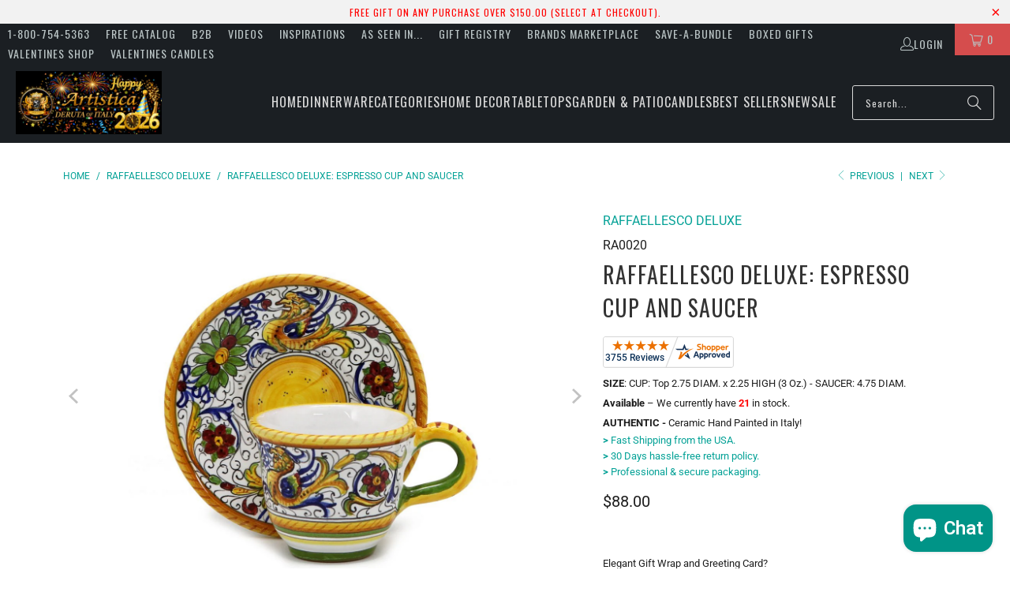

--- FILE ---
content_type: text/html; charset=utf-8
request_url: https://www.artistica.com/collections/raffaellesco-deluxe-deruta-dinnerware/products/raffaellesco-espresso-cup-and-saucer-ra0020?_pos=25&_fid=d897e3adb&_ss=c
body_size: 54708
content:
<!DOCTYPE html>
<html class="no-js no-touch" lang="en">
<head>
<!-- To block Spammy Links detected in Google Console -->
 
 
<!-- Microsoft Clarity Pixel -->
<script async crossorigin fetchpriority="high" src="/cdn/shopifycloud/importmap-polyfill/es-modules-shim.2.4.0.js"></script>
<script type="text/javascript">
    (function(c,l,a,r,i,t,y){
        c[a]=c[a]||function(){(c[a].q=c[a].q||[]).push(arguments)};
        t=l.createElement(r);t.async=1;t.src="https://www.clarity.ms/tag/"+i;
        y=l.getElementsByTagName(r)[0];y.parentNode.insertBefore(t,y);
    })(window, document, "clarity", "script", "e8kn6bzv88");
</script>

<!-- Microsoft UET Tracking START -->
<script>
(function(w,d,t,r,u){var f,n,i;w[u]=w[u]||[],f=function(){var o={ti:"343216585", enableAutoSpaTracking: true};o.q=w[u],w[u]=new UET(o),w[u].push("pageLoad")},n=d.createElement(t),n.src=r,n.async=1,n.onload=n.onreadystatechange=function(){var s=this.readyState;s&&s!=="loaded"&&s!=="complete"||(f(),n.onload=n.onreadystatechange=null)},i=d.getElementsByTagName(t)[0],i.parentNode.insertBefore(n,i)})(window,document,"script","//bat.bing.com/bat.js","uetq");
</script>
<!-- Microsoft UET Tracking END -->
 
<!-- Global site tag (gtag.js) - Google AdWords: 1072368617 -->
<script async src="https://www.googletagmanager.com/gtag/js?id=AW-1072368617"></script>
<script>
  window.dataLayer = window.dataLayer || [];
  function gtag(){dataLayer.push(arguments);}
  gtag('js', new Date());
 
  gtag('config', 'AW-1072368617');
</script>
 
<!-- Google Verification for Merchant Center (as per Raf 09-07-2022 -->
<meta name="google-site-verification" content="1U-FMM1FKMYQ7QwMUDzqqJyzPX-ibjc9zpuaqYSwRn0" />
  
<!-- Google Tag Manager -->
<script>(function(w,d,s,l,i){w[l]=w[l]||[];w[l].push({'gtm.start':
new Date().getTime(),event:'gtm.js'});var f=d.getElementsByTagName(s)[0],
j=d.createElement(s),dl=l!='dataLayer'?'&l='+l:'';j.async=true;j.src=
'https://www.googletagmanager.com/gtm.js?id='+i+dl;f.parentNode.insertBefore(j,f);
})(window,document,'script','dataLayer','GTM-5X9M56B');</script>
<!-- End Google Tag Manager -->
 
<!-- Google Tag Manager (noscript) -->
<noscript><iframe src="https://www.googletagmanager.com/ns.html?id=GTM-5X9M56B"
height="0" width="0" style="display:none;visibility:hidden"></iframe></noscript>
<!-- End Google Tag Manager (noscript) -->  

<script>
    window.Store = window.Store || {};
    window.Store.id = 17661081;
</script>
<meta charset="utf-8">
    <meta http-equiv="cleartype" content="on">
    <meta name="robots" content="index,follow">

    <!-- Mobile Specific Metas -->
    <meta name="HandheldFriendly" content="True">
    <meta name="MobileOptimized" content="320">
    <meta name="viewport" content="width=device-width,initial-scale=1">
    <meta name="theme-color" content="#ffffff">

    
    <title>
      RAFFAELLESCO DELUXE: Espresso cup and Saucer - Artistica.com
    </title>

    
      <meta name="description" content="The Raffaellesco pattern of Italian ceramics, inspired by Raphael&#39;s frescoes, features a stylized dragon symbolizing good fortune for seagoing merchants. Our Raffaellesco. This pattern brings Italian cultural heritage and artistic traditions into your home, making it a must-have for any dinnerware collection. Discover the enduring beauty of Raffaellesco and add a touch of Italian elegance to your home."/>
    

    <link rel="preconnect" href="https://fonts.shopifycdn.com" />
    <link rel="preconnect" href="https://cdn.shopify.com" />
    <link rel="preconnect" href="https://cdn.shopifycloud.com" />

    <link rel="dns-prefetch" href="https://v.shopify.com" />
    <link rel="dns-prefetch" href="https://www.youtube.com" />
    <link rel="dns-prefetch" href="https://vimeo.com" />

    <link href="//www.artistica.com/cdn/shop/t/64/assets/jquery.min.js?v=147293088974801289311744652176" as="script" rel="preload">

    <!-- Stylesheet for Fancybox library -->
    <link rel="stylesheet" href="//www.artistica.com/cdn/shop/t/64/assets/fancybox.css?v=19278034316635137701744652176" type="text/css" media="all" defer>

    <!-- Devkit styles --><style>
  @layer base, components, utilities, overrides;
</style><style data-shopify>:root {
    /* ===================================== */
    /* Root variables */
    /* ===================================== */

    --root-font-size: 16px;
    --root-color-primary: #000;
    --root-color-secondary: #fff;

    /* ===================================== */
    /* Colors */
    /* ===================================== */

    --color-primary: var(--root-color-primary);
    --color-secondary: var(--root-color-secondary);

    --link-color: #03a196;
    --link-hover-color: #03857c;
    --border-color: #cccccc;

    /* ===================================== */
    /* Icons */
    /* ===================================== */

    --icon-color: ;
    --icon-hover-color: var(--link-hover-color);
    --icon-size: px;

    /* ===================================== */
    /* Buttons */
    /* ===================================== */

    --button-style: rounded;
    --button-weight: normal;
    --button-font-size: 14;
    --button-font-transform: uppercase;
    --btn-color: #03a196;
    --btn-text-color: #ffffff;
    --btn-hover-color: #04736b;

    
        --border-radius: 3px;
      

    /* ===================================== */
    /* Typography */
    /* ===================================== */

    --regular-font-family: Roboto;
    --regular-font-fallback-families: sans-serif;
    --regular-font-weight: 400;
    --regular-font-style: normal;
    --regular-font-size: 16px;
    --regular-font-transform: none;
    --regular-color: #1e1e1e;

    --headline-font-family: Oswald, sans-serif;
    --headline-font-weight: 400;
    --headline-font-style: normal;
    --headline-font-transform: uppercase;
    --headline-color: #333333;
    --headline-letter_spacing: 1px;

    /* ===================================== */
    /* Components */
    /* ===================================== */

    /* Nav */
    --nav-font: Oswald, sans-serif;
    --nav-font-style: normal;
    --nav-letter-spacing: 1;

    /* Footer */
    --sub-footer-text-color: #6b6b6b;
    --headline-footer-text-color: #7f8c8d;
    --footer-heading-font-size: 18;

    /* Newsletter */
    --use-newsletter-border: false;
    --newsletter-section-background-color: #cccccc;
    --newsletter-section-color: #000000;
    --newsletter-section-background-color-gradient: ;
    --newsletter-popup-image-align: left;
    --newsletter-popup-close: true;
    --newsletter-popup-text-align: center;
    --newsletter-popup-background-color: #ffffff;
    --newsletter-popup-color: #363636;
    --newsletter-popup-background-color-gradient: ;
  }</style>
<style data-shopify>h1, h2, h3, h4, h5, h6,
  .h1, .h2, .h3, .h4, .h5, .h6 {
    font-family: var(--headline-font-family);
    font-weight: var(--headline-font-weight);
    font-style: var(--headline-font-style);
    text-transform: var(--headline-font-transform);
    line-height: 1.5;
    color: var(--headline-color);
    display: block;
    letter-spacing: var(--headline-letter_spacing);
    text-rendering: optimizeLegibility;

    a {
      &:link,
      &:visited {
        color: inherit;
      }

      &:hover,
      &:active {
        color: var(--link-color);
      }
    }
  }

  h1, .h1 {
    font-size: 28px;
    margin: 0 auto 15px;
    clear: both;
    font-weight: var(--headline-font-weight);
    padding-top: 4px;
  }

  h2,
  .h2 {
    font-size: 25px;
    margin-bottom: 0.75em;
  }

  h3,
  .h3 {
    font-size: 22px;
    margin: 0 auto 15px 0;

    &.title {
      line-height: 1.25;
      margin: 0 auto 15px;
      clear: both;
      padding-top: 4px;
    }

    &.sub_title {
      padding: 5px 0;
    }
  }

  h4,
  .h4 {
    font-size: 19px;
    margin: 0 0 0.5em 0;
    padding: 7px 0;

    &.title a {
      border: 0;
      padding: 0;
      margin: 0;
    }
  }

  h5,
  .h5 {
    font-size: 18px;
    margin: 0 0 0.5em 0;
    padding: 7px 0;

    &.sub_title {
      padding: 5px 0;
      color: var(--headline-color);
    }

    &.sub_title a {
      color: var(--headline-color);
    }
  }

  h6,
  .h6 {
    font-size: 16px;
    letter-spacing: calc(var(--headline-letter_spacing) / 2);
    margin: 0 0 0.5em 0;
    padding: 7px 0;

    &.title {
      line-height: 32px;
      margin: 0 0 0.5em 0;
    }
  }

  p {
    margin: 0 0 15px;
    font-style: normal;
    line-height: 1.6em;
  }

  .text-align--center {
    text-align: center;
  }

  .text-align--left {
    text-align: left;
  }

  .text-align--right {
    text-align: right;
  }</style>
<style data-shopify>:root {
    /* Root Colors */
    --color-primary: #1e1e1e;
    --color-secondary: #ffffff;
  }

  html, body {
    color: var(--color-primary);
    background-color: var(--color-secondary);
  }</style>

<style>
      
    /*! modern-normalize v3.0.1 | MIT License | https://github.com/sindresorhus/modern-normalize */*,:before,:after{box-sizing:border-box}html{font-family:system-ui,Segoe UI,Roboto,Helvetica,Arial,sans-serif,"Apple Color Emoji","Segoe UI Emoji";line-height:1.15;text-size-adjust:100%;tab-size:4}body{margin:0}b,strong{font-weight:bolder}code,kbd,samp,pre{font-family:ui-monospace,SFMono-Regular,Consolas,Liberation Mono,Menlo,monospace;font-size:1em}small{font-size:80%}sub,sup{position:relative;font-size:75%;line-height:0;vertical-align:baseline}sub{bottom:-.25em}sup{top:-.5em}table{border-color:currentcolor}button,input,optgroup,select,textarea{margin:0;font-family:inherit;font-size:100%;line-height:1.15}button,[type=button],[type=reset],[type=submit]{-webkit-appearance:auto;appearance:auto}legend{padding:0}progress{vertical-align:baseline}::-webkit-inner-spin-button,::-webkit-outer-spin-button{height:auto}[type=search]{-webkit-appearance:textfield;appearance:textfield;outline-offset:-2px}::-webkit-search-decoration{-webkit-appearance:none;appearance:none}::-webkit-file-upload-button{font:inherit;-webkit-appearance:auto;appearance:auto}summary{display:list-item}
/*# sourceMappingURL=/s/files/1/1865/9007/t/15/assets/vendor.modern-normalize.css.map?v=101712644036999526981744086953 */

  
    </style>




<style>
      
    form,fieldset{margin-bottom:20px}input[type=text],input[type=password],input[type=email],input[type=search],input[type=url],input[type=tel],input[type=number],input[type=date],input[type=month],input[type=week],input[type=time],input[type=range],input[type=color],select,textarea{display:block;width:100%;height:44px;max-height:100%;padding:0 10px;margin:0;font:13px HelveticaNeue-Light,Helvetica Neue Light,Helvetica Neue,Helvetica,Arial,sans-serif;line-height:22px;color:#5f6a7d;-webkit-appearance:none;appearance:none;outline:none;background:#fff;border:1px solid var(--border-color);text-rendering:optimizelegibility;border-radius:var(--border-radius)}@media only screen and (width <= 480px){input[type=text],input[type=password],input[type=email],input[type=search],input[type=url],input[type=tel],input[type=number],input[type=date],input[type=month],input[type=week],input[type=time],input[type=range],input[type=color],select,textarea{font-size:16px}}input[type=text]:active,input[type=text]:focus,input[type=password]:active,input[type=password]:focus,input[type=email]:active,input[type=email]:focus,input[type=search]:active,input[type=search]:focus,input[type=url]:active,input[type=url]:focus,input[type=tel]:active,input[type=tel]:focus,input[type=number]:active,input[type=number]:focus,input[type=date]:active,input[type=date]:focus,input[type=month]:active,input[type=month]:focus,input[type=week]:active,input[type=week]:focus,input[type=time]:active,input[type=time]:focus,input[type=range]:active,input[type=range]:focus,input[type=color]:active,input[type=color]:focus,select:active,select:focus,textarea:active,textarea:focus{color:#444;border:1px solid #aaa}input[type=number]::-webkit-outer-spin-button,input[type=number]::-webkit-inner-spin-button{margin:0;-webkit-appearance:none;appearance:none}input[type=text]::-ms-clear{display:none;width:0;height:0}input[type=text]::-ms-reveal{display:none;width:0;height:0}input[type=search]::-webkit-search-decoration,input[type=search]::-webkit-search-cancel-button,input[type=search]::-webkit-search-results-button,input[type=search]::-webkit-search-results-decoration{display:none}input[type=date]{display:inline-flex}input[type=number]{-webkit-appearance:textfield!important;appearance:textfield!important}select::-ms-expand{display:none}select{padding:8px var(--pill-padding, 14px) 8px;text-overflow:"";text-indent:.01px;-webkit-appearance:none;appearance:none;background:#fff url("data:image/svg+xml,%3Csvg width='50' height='27' xmlns='http://www.w3.org/2000/svg'%3E%3Cpath d='M25 27.05 0 1.319 1.367 0 25 24.316 48.633 0 50 1.318z' fill='%23000' fill-rule='nonzero'/%3E%3C/svg%3E%0A") no-repeat 95% 50%;background-size:.85rem;border:1px solid #d9dbdc;border-radius:var(--border-radius)}label,legend{display:block;margin-bottom:5px;font-size:13px;font-weight:700;text-align:left;text-transform:var(--regular-font-transform)}input[type=checkbox]{display:inline}label span,legend span{font-size:13px;font-weight:700;color:#444}textarea{min-height:120px;padding:15px 9px}
/*# sourceMappingURL=/s/files/1/2282/8555/t/80/assets/util.forms.css.map?v=9434103573914653061746758600 */

  
    </style>


<style>
      
    svg.icon {
  display: inline-block;
  width: var(--icon-width-size, var(--icon-size));
  height: var(--icon-height-size, var(--icon-size));
  vertical-align: middle;
  color: inherit;
}

  
    </style>


<link href="//www.artistica.com/cdn/shop/t/64/assets/util.grid.css?v=72002231341491640291744652177" rel="stylesheet" type="text/css" media="all" />
    <script>
      console.warn('Asset size is too large to inline stylesheet: util.grid.css');
    </script>


<style>
      
    .page-blocks{display:flex;flex-wrap:wrap;justify-content:center;width:100%}.shopify-section{width:100%}@media only screen and (width <= 480px){.shopify-section{width:100%!important;padding-right:0!important;padding-left:0!important}}.section{width:95%;max-width:1200px;margin-right:auto;margin-left:auto}.section.is-width-wide{width:100%;max-width:none}.section-wrapper{display:flex;flex-wrap:wrap;justify-content:center;width:100%}.section-wrapper .under-menu:nth-child(1) .full-width--false{margin-top:30px}.no-js .section-wrapper .under-menu:nth-child(1) .full-width--false{margin-top:0}.section-wrapper--product{width:95%;max-width:1200px;margin-right:auto;margin-left:auto}.section-wrapper--product .section{width:100%}.section-wrapper--product.is-width-wide{width:100%;max-width:none}@media only screen and (width <= 798px){.mobile_nav-fixed--true .section-wrapper{display:block;margin-top:40px}}@media only screen and (width <= 798px){.mobile_nav-fixed--true.promo-banner--show .section-wrapper{display:block;margin-top:70px}}
/*# sourceMappingURL=/s/files/1/2099/5125/t/66/assets/util.section.css.map?v=153702294399133020061758865704 */

  
    </style>



<link rel="preconnect" href="https://fonts.googleapis.com">
<link rel="preconnect" href="https://fonts.gstatic.com" crossorigin>
<link
  href="https://fonts.googleapis.com/css2?family=Oswald:wght@200..700&family=Roboto:ital,wght@0,100..900;1,100..900&display=swap"
  rel="stylesheet"
>
<style>
  :root {
    --link-color: #03a196;
    --link-hover-color: #03857c;

    --icon-color: #000;
    --icon-size: 24px;

    --headline-font-family: 'Oswald', sans-serif;
    --headline-font-weight: 300;
    --headline-font-style: normal;
    --headline-font-transform: uppercase;
    --headline-color: #333;
    --headline-letter_spacing: 2px;

    --regular-font-family: 'Roboto', sans-serif;
    --regular-font-weight: 400;
    --regular-font-style: normal;
    --regular-font-size: 15px;
    --regular-font-transform: none;
    --regular-color: #333;

    --border-radius: 0;
  }

  body {
    font-family: var(--regular-font-family);
    font-weight: var(--regular-font-weight);
    font-style: var(--regular-font-style);
    font-size: var(--regular-font-size);
    text-transform: var(--regular-font-transform);
    color: var(--regular-color);
    line-height: 1.6em;
    overflow: auto;
  }
</style>


    <!-- Stylesheets for Turbo -->
    <link href="//www.artistica.com/cdn/shop/t/64/assets/styles.css?v=99233857705489010361763418472" rel="stylesheet" type="text/css" media="all" />

    <!-- Icons -->
    
      <link rel="shortcut icon" type="image/x-icon" href="//www.artistica.com/cdn/shop/files/FAVICON_32x32_b73a3b56-0246-456e-82dd-c41b8e4bffc0_180x180.png?v=1613681458">
      <link rel="apple-touch-icon" href="//www.artistica.com/cdn/shop/files/FAVICON_32x32_b73a3b56-0246-456e-82dd-c41b8e4bffc0_180x180.png?v=1613681458"/>
      <link rel="apple-touch-icon" sizes="57x57" href="//www.artistica.com/cdn/shop/files/FAVICON_32x32_b73a3b56-0246-456e-82dd-c41b8e4bffc0_57x57.png?v=1613681458"/>
      <link rel="apple-touch-icon" sizes="60x60" href="//www.artistica.com/cdn/shop/files/FAVICON_32x32_b73a3b56-0246-456e-82dd-c41b8e4bffc0_60x60.png?v=1613681458"/>
      <link rel="apple-touch-icon" sizes="72x72" href="//www.artistica.com/cdn/shop/files/FAVICON_32x32_b73a3b56-0246-456e-82dd-c41b8e4bffc0_72x72.png?v=1613681458"/>
      <link rel="apple-touch-icon" sizes="76x76" href="//www.artistica.com/cdn/shop/files/FAVICON_32x32_b73a3b56-0246-456e-82dd-c41b8e4bffc0_76x76.png?v=1613681458"/>
      <link rel="apple-touch-icon" sizes="114x114" href="//www.artistica.com/cdn/shop/files/FAVICON_32x32_b73a3b56-0246-456e-82dd-c41b8e4bffc0_114x114.png?v=1613681458"/>
      <link rel="apple-touch-icon" sizes="180x180" href="//www.artistica.com/cdn/shop/files/FAVICON_32x32_b73a3b56-0246-456e-82dd-c41b8e4bffc0_180x180.png?v=1613681458"/>
      <link rel="apple-touch-icon" sizes="228x228" href="//www.artistica.com/cdn/shop/files/FAVICON_32x32_b73a3b56-0246-456e-82dd-c41b8e4bffc0_228x228.png?v=1613681458"/>
    
    <link rel="canonical" href="https://www.artistica.com/products/raffaellesco-espresso-cup-and-saucer-ra0020"/>

    

    
      <script type="text/javascript" src="/services/javascripts/currencies.js" data-no-instant></script>
    

    

    
    <script>
      window.PXUTheme = window.PXUTheme || {};
      window.PXUTheme.version = '9.5.2';
      window.PXUTheme.name = 'Turbo';
    </script>
    


    
<template id="price-ui"><span class="compare-at-price" data-compare-at-price></span><span class="price " data-price></span><span class="unit-pricing" data-unit-pricing></span></template>
    <template id="price-ui-badge"><span class="badge" data-badge></span></template>
    
    <template id="price-ui__price"><span class="money" data-price></span></template>
    <template id="price-ui__price-range"><span class="price-min" data-price-min><span class="money" data-price></span></span> - <span class="price-max" data-price-max><span class="money" data-price></span></span></template>
    <template id="price-ui__unit-pricing"><span class="unit-quantity" data-unit-quantity></span> | <span class="unit-price" data-unit-price><span class="money" data-price></span></span> / <span class="unit-measurement" data-unit-measurement></span></template>
    <template id="price-ui-badge__percent-savings-range">Save up to <span data-price-percent></span>%</template>
    <template id="price-ui-badge__percent-savings">Save <span data-price-percent></span>%</template>
    <template id="price-ui-badge__price-savings-range">Save up to <span class="money" data-price></span></template>
    <template id="price-ui-badge__price-savings">Save <span class="money" data-price></span></template>
    <template id="price-ui-badge__on-sale">Sale</template>
    <template id="price-ui-badge__sold-out">Sold out</template>
    <template id="price-ui-badge__in-stock">In stock</template>
    
<script type="importmap">
{
  "imports": {
    "component.age-gate": "//www.artistica.com/cdn/shop/t/64/assets/component.age-gate.js?v=178206963185212261781744652176",
    "component.back-to-top-button": "//www.artistica.com/cdn/shop/t/64/assets/component.back-to-top-button.js?v=121105669381073937401744652176",
    "currencies": "//www.artistica.com/cdn/shop/t/64/assets/currencies.js?v=1648699478663843391744652176",
    "instantclick": "//www.artistica.com/cdn/shop/t/64/assets/instantclick.min.js?v=20092422000980684151744652176",
    "jquery.cart": "//www.artistica.com/cdn/shop/t/64/assets/jquery.cart.min.js?v=166679848951413287571744652176",
    "jquery": "//www.artistica.com/cdn/shop/t/64/assets/jquery.min.js?v=147293088974801289311744652176",
    "themeEditorSections": "//www.artistica.com/cdn/shop/t/64/assets/themeEditorSections.js?v=5839781550804967381744652176",
    "util.animations": "//www.artistica.com/cdn/shop/t/64/assets/util.animations.js?v=88379227021148447571744652177",
    "util.events": "//www.artistica.com/cdn/shop/t/64/assets/util.events.js?v=163430142883111782711744652177",
    "vendor.isbot": "//www.artistica.com/cdn/shop/t/64/assets/vendor.isbot.js?v=141969293939305478221744652177",
    "vendor.just-debounce": "//www.artistica.com/cdn/shop/t/64/assets/vendor.just-debounce.js?v=43348262834111556771744652177",
    "vendor.noscroll.96a94b32": "//www.artistica.com/cdn/shop/t/64/assets/vendor.noscroll.96a94b32.js?v=103500330829761603901744652177",
    "vendor.noscroll": "//www.artistica.com/cdn/shop/t/64/assets/vendor.noscroll.js?v=81117179843272977361744652177",
    "vendors": "//www.artistica.com/cdn/shop/t/64/assets/vendors.js?v=176241922172216752211744652177"
  }
}
</script><script>
      
window.PXUTheme = window.PXUTheme || {};


window.PXUTheme.theme_settings = {};
window.PXUTheme.currency = {};
window.PXUTheme.routes = window.PXUTheme.routes || {};


window.PXUTheme.theme_settings.display_tos_checkbox = false;
window.PXUTheme.theme_settings.go_to_checkout = true;
window.PXUTheme.theme_settings.cart_action = "redirect_cart";
window.PXUTheme.theme_settings.cart_shipping_calculator = true;


window.PXUTheme.theme_settings.collection_swatches = false;
window.PXUTheme.theme_settings.collection_secondary_image = true;


window.PXUTheme.currency.show_multiple_currencies = false;
window.PXUTheme.currency.shop_currency = "USD";
window.PXUTheme.currency.default_currency = "USD";
window.PXUTheme.currency.display_format = "money_format";
window.PXUTheme.currency.money_format = "${{amount}}";
window.PXUTheme.currency.money_format_no_currency = "${{amount}}";
window.PXUTheme.currency.money_format_currency = "${{amount}} USD";
window.PXUTheme.currency.native_multi_currency = false;
window.PXUTheme.currency.iso_code = "USD";
window.PXUTheme.currency.symbol = "$";


window.PXUTheme.theme_settings.display_inventory_left = false;
window.PXUTheme.theme_settings.inventory_threshold = 10;
window.PXUTheme.theme_settings.limit_quantity = false;


window.PXUTheme.theme_settings.menu_position = "inline";


window.PXUTheme.theme_settings.newsletter_popup = false;
window.PXUTheme.theme_settings.newsletter_popup_days = "2";
window.PXUTheme.theme_settings.newsletter_popup_mobile = false;
window.PXUTheme.theme_settings.newsletter_popup_seconds = 16;


window.PXUTheme.theme_settings.pagination_type = "infinite_scroll";


window.PXUTheme.theme_settings.enable_shopify_collection_badges = false;
window.PXUTheme.theme_settings.quick_shop_thumbnail_position = "bottom-thumbnails";
window.PXUTheme.theme_settings.product_form_style = "radio";
window.PXUTheme.theme_settings.sale_banner_enabled = true;
window.PXUTheme.theme_settings.display_savings = true;
window.PXUTheme.theme_settings.display_sold_out_price = true;
window.PXUTheme.theme_settings.free_text = "Free";
window.PXUTheme.theme_settings.video_looping = null;
window.PXUTheme.theme_settings.quick_shop_style = "inline";
window.PXUTheme.theme_settings.hover_enabled = false;


window.PXUTheme.routes.cart_url = "/cart";
window.PXUTheme.routes.cart_update_url = "/cart/update";
window.PXUTheme.routes.root_url = "/";
window.PXUTheme.routes.search_url = "/search";
window.PXUTheme.routes.all_products_collection_url = "/collections/all";
window.PXUTheme.routes.product_recommendations_url = "/recommendations/products";
window.PXUTheme.routes.predictive_search_url = "/search/suggest";


window.PXUTheme.theme_settings.image_loading_style = "blur-up";


window.PXUTheme.theme_settings.enable_autocomplete = true;


window.PXUTheme.theme_settings.page_dots_enabled = false;
window.PXUTheme.theme_settings.slideshow_arrow_size = "light";


window.PXUTheme.theme_settings.quick_shop_enabled = false;


window.PXUTheme.translation = {};


window.PXUTheme.translation.agree_to_terms_warning = "You must agree with the terms and conditions to checkout.";
window.PXUTheme.translation.one_item_left = "item left";
window.PXUTheme.translation.items_left_text = "items left";
window.PXUTheme.translation.cart_savings_text = "Total Savings";
window.PXUTheme.translation.cart_discount_text = "Discount";
window.PXUTheme.translation.cart_subtotal_text = "Subtotal";
window.PXUTheme.translation.cart_remove_text = "Remove";
window.PXUTheme.translation.cart_free_text = "Free";


window.PXUTheme.translation.newsletter_success_text = "Thank you for joining our mailing list!";


window.PXUTheme.translation.notify_email = "Enter your email address...";
window.PXUTheme.translation.notify_email_value = "Translation missing: en.contact.fields.email";
window.PXUTheme.translation.notify_email_send = "Send";
window.PXUTheme.translation.notify_message_first = "Please notify me when ";
window.PXUTheme.translation.notify_message_last = " becomes available - ";
window.PXUTheme.translation.notify_success_text = "Thanks! We will notify you when this product becomes available!";


window.PXUTheme.translation.add_to_cart = "Add to Cart";
window.PXUTheme.translation.coming_soon_text = "Coming Soon";
window.PXUTheme.translation.sold_out_text = "Sold Out";
window.PXUTheme.translation.sale_text = "Sale";
window.PXUTheme.translation.savings_text = "You Save";
window.PXUTheme.translation.percent_off_text = "% off";
window.PXUTheme.translation.from_text = "from";
window.PXUTheme.translation.new_text = "New";
window.PXUTheme.translation.pre_order_text = "Pre-Order";
window.PXUTheme.translation.unavailable_text = "Unavailable";


window.PXUTheme.translation.all_results = "View all results";
window.PXUTheme.translation.no_results = "Sorry, no results!";


window.PXUTheme.media_queries = {};
window.PXUTheme.media_queries.small = window.matchMedia( "(max-width: 480px)" );
window.PXUTheme.media_queries.medium = window.matchMedia( "(max-width: 798px)" );
window.PXUTheme.media_queries.large = window.matchMedia( "(min-width: 799px)" );
window.PXUTheme.media_queries.larger = window.matchMedia( "(min-width: 960px)" );
window.PXUTheme.media_queries.xlarge = window.matchMedia( "(min-width: 1200px)" );
window.PXUTheme.media_queries.ie10 = window.matchMedia( "all and (-ms-high-contrast: none), (-ms-high-contrast: active)" );
window.PXUTheme.media_queries.tablet = window.matchMedia( "only screen and (min-width: 799px) and (max-width: 1024px)" );
window.PXUTheme.media_queries.mobile_and_tablet = window.matchMedia( "(max-width: 1024px)" );

    </script>

    

    

    <script>
      
    </script>

    <script>window.performance && window.performance.mark && window.performance.mark('shopify.content_for_header.start');</script><meta name="google-site-verification" content="7XUgLviL_A48iKNyvm3J9LHWOKbEdXj7chwQXtEN59w">
<meta name="google-site-verification" content="aTu6DS470oVPsXN132DkAQ3qSPUkgXIofWnaSW7lozo">
<meta name="facebook-domain-verification" content="nu7g1iojsnk7icnpanv0qmzm1cu8iy">
<meta name="facebook-domain-verification" content="h0fvgiv958rn3d3ugp99mdn3k31cgn">
<meta name="google-site-verification" content="CkQlsoIqM3kIZUsNcpeGdHPh8De_r0AYNBDovmqgeEA">
<meta id="shopify-digital-wallet" name="shopify-digital-wallet" content="/17661081/digital_wallets/dialog">
<meta name="shopify-checkout-api-token" content="91ce353f959c08c68736f87b9b6b3d84">
<meta id="in-context-paypal-metadata" data-shop-id="17661081" data-venmo-supported="false" data-environment="production" data-locale="en_US" data-paypal-v4="true" data-currency="USD">
<link rel="alternate" type="application/json+oembed" href="https://www.artistica.com/products/raffaellesco-espresso-cup-and-saucer-ra0020.oembed">
<script async="async" src="/checkouts/internal/preloads.js?locale=en-US"></script>
<link rel="preconnect" href="https://shop.app" crossorigin="anonymous">
<script async="async" src="https://shop.app/checkouts/internal/preloads.js?locale=en-US&shop_id=17661081" crossorigin="anonymous"></script>
<script id="shopify-features" type="application/json">{"accessToken":"91ce353f959c08c68736f87b9b6b3d84","betas":["rich-media-storefront-analytics"],"domain":"www.artistica.com","predictiveSearch":true,"shopId":17661081,"locale":"en"}</script>
<script>var Shopify = Shopify || {};
Shopify.shop = "artistica-italian-gallery.myshopify.com";
Shopify.locale = "en";
Shopify.currency = {"active":"USD","rate":"1.0"};
Shopify.country = "US";
Shopify.theme = {"name":"Turbo-v.9.5.2 (14APR25)","id":126446567504,"schema_name":"Turbo","schema_version":"9.5.2","theme_store_id":null,"role":"main"};
Shopify.theme.handle = "null";
Shopify.theme.style = {"id":null,"handle":null};
Shopify.cdnHost = "www.artistica.com/cdn";
Shopify.routes = Shopify.routes || {};
Shopify.routes.root = "/";</script>
<script type="module">!function(o){(o.Shopify=o.Shopify||{}).modules=!0}(window);</script>
<script>!function(o){function n(){var o=[];function n(){o.push(Array.prototype.slice.apply(arguments))}return n.q=o,n}var t=o.Shopify=o.Shopify||{};t.loadFeatures=n(),t.autoloadFeatures=n()}(window);</script>
<script>
  window.ShopifyPay = window.ShopifyPay || {};
  window.ShopifyPay.apiHost = "shop.app\/pay";
  window.ShopifyPay.redirectState = null;
</script>
<script id="shop-js-analytics" type="application/json">{"pageType":"product"}</script>
<script defer="defer" async type="module" src="//www.artistica.com/cdn/shopifycloud/shop-js/modules/v2/client.init-shop-cart-sync_C5BV16lS.en.esm.js"></script>
<script defer="defer" async type="module" src="//www.artistica.com/cdn/shopifycloud/shop-js/modules/v2/chunk.common_CygWptCX.esm.js"></script>
<script type="module">
  await import("//www.artistica.com/cdn/shopifycloud/shop-js/modules/v2/client.init-shop-cart-sync_C5BV16lS.en.esm.js");
await import("//www.artistica.com/cdn/shopifycloud/shop-js/modules/v2/chunk.common_CygWptCX.esm.js");

  window.Shopify.SignInWithShop?.initShopCartSync?.({"fedCMEnabled":true,"windoidEnabled":true});

</script>
<script defer="defer" async type="module" src="//www.artistica.com/cdn/shopifycloud/shop-js/modules/v2/client.payment-terms_CZxnsJam.en.esm.js"></script>
<script defer="defer" async type="module" src="//www.artistica.com/cdn/shopifycloud/shop-js/modules/v2/chunk.common_CygWptCX.esm.js"></script>
<script defer="defer" async type="module" src="//www.artistica.com/cdn/shopifycloud/shop-js/modules/v2/chunk.modal_D71HUcav.esm.js"></script>
<script type="module">
  await import("//www.artistica.com/cdn/shopifycloud/shop-js/modules/v2/client.payment-terms_CZxnsJam.en.esm.js");
await import("//www.artistica.com/cdn/shopifycloud/shop-js/modules/v2/chunk.common_CygWptCX.esm.js");
await import("//www.artistica.com/cdn/shopifycloud/shop-js/modules/v2/chunk.modal_D71HUcav.esm.js");

  
</script>
<script>
  window.Shopify = window.Shopify || {};
  if (!window.Shopify.featureAssets) window.Shopify.featureAssets = {};
  window.Shopify.featureAssets['shop-js'] = {"shop-cart-sync":["modules/v2/client.shop-cart-sync_ZFArdW7E.en.esm.js","modules/v2/chunk.common_CygWptCX.esm.js"],"init-fed-cm":["modules/v2/client.init-fed-cm_CmiC4vf6.en.esm.js","modules/v2/chunk.common_CygWptCX.esm.js"],"shop-button":["modules/v2/client.shop-button_tlx5R9nI.en.esm.js","modules/v2/chunk.common_CygWptCX.esm.js"],"shop-cash-offers":["modules/v2/client.shop-cash-offers_DOA2yAJr.en.esm.js","modules/v2/chunk.common_CygWptCX.esm.js","modules/v2/chunk.modal_D71HUcav.esm.js"],"init-windoid":["modules/v2/client.init-windoid_sURxWdc1.en.esm.js","modules/v2/chunk.common_CygWptCX.esm.js"],"shop-toast-manager":["modules/v2/client.shop-toast-manager_ClPi3nE9.en.esm.js","modules/v2/chunk.common_CygWptCX.esm.js"],"init-shop-email-lookup-coordinator":["modules/v2/client.init-shop-email-lookup-coordinator_B8hsDcYM.en.esm.js","modules/v2/chunk.common_CygWptCX.esm.js"],"init-shop-cart-sync":["modules/v2/client.init-shop-cart-sync_C5BV16lS.en.esm.js","modules/v2/chunk.common_CygWptCX.esm.js"],"avatar":["modules/v2/client.avatar_BTnouDA3.en.esm.js"],"pay-button":["modules/v2/client.pay-button_FdsNuTd3.en.esm.js","modules/v2/chunk.common_CygWptCX.esm.js"],"init-customer-accounts":["modules/v2/client.init-customer-accounts_DxDtT_ad.en.esm.js","modules/v2/client.shop-login-button_C5VAVYt1.en.esm.js","modules/v2/chunk.common_CygWptCX.esm.js","modules/v2/chunk.modal_D71HUcav.esm.js"],"init-shop-for-new-customer-accounts":["modules/v2/client.init-shop-for-new-customer-accounts_ChsxoAhi.en.esm.js","modules/v2/client.shop-login-button_C5VAVYt1.en.esm.js","modules/v2/chunk.common_CygWptCX.esm.js","modules/v2/chunk.modal_D71HUcav.esm.js"],"shop-login-button":["modules/v2/client.shop-login-button_C5VAVYt1.en.esm.js","modules/v2/chunk.common_CygWptCX.esm.js","modules/v2/chunk.modal_D71HUcav.esm.js"],"init-customer-accounts-sign-up":["modules/v2/client.init-customer-accounts-sign-up_CPSyQ0Tj.en.esm.js","modules/v2/client.shop-login-button_C5VAVYt1.en.esm.js","modules/v2/chunk.common_CygWptCX.esm.js","modules/v2/chunk.modal_D71HUcav.esm.js"],"shop-follow-button":["modules/v2/client.shop-follow-button_Cva4Ekp9.en.esm.js","modules/v2/chunk.common_CygWptCX.esm.js","modules/v2/chunk.modal_D71HUcav.esm.js"],"checkout-modal":["modules/v2/client.checkout-modal_BPM8l0SH.en.esm.js","modules/v2/chunk.common_CygWptCX.esm.js","modules/v2/chunk.modal_D71HUcav.esm.js"],"lead-capture":["modules/v2/client.lead-capture_Bi8yE_yS.en.esm.js","modules/v2/chunk.common_CygWptCX.esm.js","modules/v2/chunk.modal_D71HUcav.esm.js"],"shop-login":["modules/v2/client.shop-login_D6lNrXab.en.esm.js","modules/v2/chunk.common_CygWptCX.esm.js","modules/v2/chunk.modal_D71HUcav.esm.js"],"payment-terms":["modules/v2/client.payment-terms_CZxnsJam.en.esm.js","modules/v2/chunk.common_CygWptCX.esm.js","modules/v2/chunk.modal_D71HUcav.esm.js"]};
</script>
<script>(function() {
  var isLoaded = false;
  function asyncLoad() {
    if (isLoaded) return;
    isLoaded = true;
    var urls = ["https:\/\/gift-reggie.eshopadmin.com\/static\/js\/agglomeration.js?shop=artistica-italian-gallery.myshopify.com","https:\/\/nulls.solutions\/shopify\/gift-wrap\/app\/js\/nulls-gift-wrap.js?shop=artistica-italian-gallery.myshopify.com","https:\/\/formbuilder.hulkapps.com\/skeletopapp.js?shop=artistica-italian-gallery.myshopify.com","https:\/\/sliderapp.hulkapps.com\/assets\/js\/slider.js?shop=artistica-italian-gallery.myshopify.com","https:\/\/assets1.adroll.com\/shopify\/latest\/j\/shopify_rolling_bootstrap_v2.js?adroll_adv_id=TGHKN24Y2JDONM3IKC4VMX\u0026adroll_pix_id=EBVRD6KYS5ARVEHK3KUFN3\u0026shop=artistica-italian-gallery.myshopify.com","https:\/\/www.orderlogicapp.com\/embedded_js\/production_base.js?1658879381\u0026shop=artistica-italian-gallery.myshopify.com","https:\/\/cdn.hextom.com\/js\/freeshippingbar.js?shop=artistica-italian-gallery.myshopify.com"];
    for (var i = 0; i < urls.length; i++) {
      var s = document.createElement('script');
      s.type = 'text/javascript';
      s.async = true;
      s.src = urls[i];
      var x = document.getElementsByTagName('script')[0];
      x.parentNode.insertBefore(s, x);
    }
  };
  if(window.attachEvent) {
    window.attachEvent('onload', asyncLoad);
  } else {
    window.addEventListener('load', asyncLoad, false);
  }
})();</script>
<script id="__st">var __st={"a":17661081,"offset":-21600,"reqid":"66207cd1-219a-4574-9b49-46a8991c46bc-1768669757","pageurl":"www.artistica.com\/collections\/raffaellesco-deluxe-deruta-dinnerware\/products\/raffaellesco-espresso-cup-and-saucer-ra0020?_pos=25\u0026_fid=d897e3adb\u0026_ss=c","u":"3c49c736c33a","p":"product","rtyp":"product","rid":1346197291088};</script>
<script>window.ShopifyPaypalV4VisibilityTracking = true;</script>
<script id="captcha-bootstrap">!function(){'use strict';const t='contact',e='account',n='new_comment',o=[[t,t],['blogs',n],['comments',n],[t,'customer']],c=[[e,'customer_login'],[e,'guest_login'],[e,'recover_customer_password'],[e,'create_customer']],r=t=>t.map((([t,e])=>`form[action*='/${t}']:not([data-nocaptcha='true']) input[name='form_type'][value='${e}']`)).join(','),a=t=>()=>t?[...document.querySelectorAll(t)].map((t=>t.form)):[];function s(){const t=[...o],e=r(t);return a(e)}const i='password',u='form_key',d=['recaptcha-v3-token','g-recaptcha-response','h-captcha-response',i],f=()=>{try{return window.sessionStorage}catch{return}},m='__shopify_v',_=t=>t.elements[u];function p(t,e,n=!1){try{const o=window.sessionStorage,c=JSON.parse(o.getItem(e)),{data:r}=function(t){const{data:e,action:n}=t;return t[m]||n?{data:e,action:n}:{data:t,action:n}}(c);for(const[e,n]of Object.entries(r))t.elements[e]&&(t.elements[e].value=n);n&&o.removeItem(e)}catch(o){console.error('form repopulation failed',{error:o})}}const l='form_type',E='cptcha';function T(t){t.dataset[E]=!0}const w=window,h=w.document,L='Shopify',v='ce_forms',y='captcha';let A=!1;((t,e)=>{const n=(g='f06e6c50-85a8-45c8-87d0-21a2b65856fe',I='https://cdn.shopify.com/shopifycloud/storefront-forms-hcaptcha/ce_storefront_forms_captcha_hcaptcha.v1.5.2.iife.js',D={infoText:'Protected by hCaptcha',privacyText:'Privacy',termsText:'Terms'},(t,e,n)=>{const o=w[L][v],c=o.bindForm;if(c)return c(t,g,e,D).then(n);var r;o.q.push([[t,g,e,D],n]),r=I,A||(h.body.append(Object.assign(h.createElement('script'),{id:'captcha-provider',async:!0,src:r})),A=!0)});var g,I,D;w[L]=w[L]||{},w[L][v]=w[L][v]||{},w[L][v].q=[],w[L][y]=w[L][y]||{},w[L][y].protect=function(t,e){n(t,void 0,e),T(t)},Object.freeze(w[L][y]),function(t,e,n,w,h,L){const[v,y,A,g]=function(t,e,n){const i=e?o:[],u=t?c:[],d=[...i,...u],f=r(d),m=r(i),_=r(d.filter((([t,e])=>n.includes(e))));return[a(f),a(m),a(_),s()]}(w,h,L),I=t=>{const e=t.target;return e instanceof HTMLFormElement?e:e&&e.form},D=t=>v().includes(t);t.addEventListener('submit',(t=>{const e=I(t);if(!e)return;const n=D(e)&&!e.dataset.hcaptchaBound&&!e.dataset.recaptchaBound,o=_(e),c=g().includes(e)&&(!o||!o.value);(n||c)&&t.preventDefault(),c&&!n&&(function(t){try{if(!f())return;!function(t){const e=f();if(!e)return;const n=_(t);if(!n)return;const o=n.value;o&&e.removeItem(o)}(t);const e=Array.from(Array(32),(()=>Math.random().toString(36)[2])).join('');!function(t,e){_(t)||t.append(Object.assign(document.createElement('input'),{type:'hidden',name:u})),t.elements[u].value=e}(t,e),function(t,e){const n=f();if(!n)return;const o=[...t.querySelectorAll(`input[type='${i}']`)].map((({name:t})=>t)),c=[...d,...o],r={};for(const[a,s]of new FormData(t).entries())c.includes(a)||(r[a]=s);n.setItem(e,JSON.stringify({[m]:1,action:t.action,data:r}))}(t,e)}catch(e){console.error('failed to persist form',e)}}(e),e.submit())}));const S=(t,e)=>{t&&!t.dataset[E]&&(n(t,e.some((e=>e===t))),T(t))};for(const o of['focusin','change'])t.addEventListener(o,(t=>{const e=I(t);D(e)&&S(e,y())}));const B=e.get('form_key'),M=e.get(l),P=B&&M;t.addEventListener('DOMContentLoaded',(()=>{const t=y();if(P)for(const e of t)e.elements[l].value===M&&p(e,B);[...new Set([...A(),...v().filter((t=>'true'===t.dataset.shopifyCaptcha))])].forEach((e=>S(e,t)))}))}(h,new URLSearchParams(w.location.search),n,t,e,['guest_login'])})(!0,!0)}();</script>
<script integrity="sha256-4kQ18oKyAcykRKYeNunJcIwy7WH5gtpwJnB7kiuLZ1E=" data-source-attribution="shopify.loadfeatures" defer="defer" src="//www.artistica.com/cdn/shopifycloud/storefront/assets/storefront/load_feature-a0a9edcb.js" crossorigin="anonymous"></script>
<script crossorigin="anonymous" defer="defer" src="//www.artistica.com/cdn/shopifycloud/storefront/assets/shopify_pay/storefront-65b4c6d7.js?v=20250812"></script>
<script data-source-attribution="shopify.dynamic_checkout.dynamic.init">var Shopify=Shopify||{};Shopify.PaymentButton=Shopify.PaymentButton||{isStorefrontPortableWallets:!0,init:function(){window.Shopify.PaymentButton.init=function(){};var t=document.createElement("script");t.src="https://www.artistica.com/cdn/shopifycloud/portable-wallets/latest/portable-wallets.en.js",t.type="module",document.head.appendChild(t)}};
</script>
<script data-source-attribution="shopify.dynamic_checkout.buyer_consent">
  function portableWalletsHideBuyerConsent(e){var t=document.getElementById("shopify-buyer-consent"),n=document.getElementById("shopify-subscription-policy-button");t&&n&&(t.classList.add("hidden"),t.setAttribute("aria-hidden","true"),n.removeEventListener("click",e))}function portableWalletsShowBuyerConsent(e){var t=document.getElementById("shopify-buyer-consent"),n=document.getElementById("shopify-subscription-policy-button");t&&n&&(t.classList.remove("hidden"),t.removeAttribute("aria-hidden"),n.addEventListener("click",e))}window.Shopify?.PaymentButton&&(window.Shopify.PaymentButton.hideBuyerConsent=portableWalletsHideBuyerConsent,window.Shopify.PaymentButton.showBuyerConsent=portableWalletsShowBuyerConsent);
</script>
<script>
  function portableWalletsCleanup(e){e&&e.src&&console.error("Failed to load portable wallets script "+e.src);var t=document.querySelectorAll("shopify-accelerated-checkout .shopify-payment-button__skeleton, shopify-accelerated-checkout-cart .wallet-cart-button__skeleton"),e=document.getElementById("shopify-buyer-consent");for(let e=0;e<t.length;e++)t[e].remove();e&&e.remove()}function portableWalletsNotLoadedAsModule(e){e instanceof ErrorEvent&&"string"==typeof e.message&&e.message.includes("import.meta")&&"string"==typeof e.filename&&e.filename.includes("portable-wallets")&&(window.removeEventListener("error",portableWalletsNotLoadedAsModule),window.Shopify.PaymentButton.failedToLoad=e,"loading"===document.readyState?document.addEventListener("DOMContentLoaded",window.Shopify.PaymentButton.init):window.Shopify.PaymentButton.init())}window.addEventListener("error",portableWalletsNotLoadedAsModule);
</script>

<script type="module" src="https://www.artistica.com/cdn/shopifycloud/portable-wallets/latest/portable-wallets.en.js" onError="portableWalletsCleanup(this)" crossorigin="anonymous"></script>
<script nomodule>
  document.addEventListener("DOMContentLoaded", portableWalletsCleanup);
</script>

<link id="shopify-accelerated-checkout-styles" rel="stylesheet" media="screen" href="https://www.artistica.com/cdn/shopifycloud/portable-wallets/latest/accelerated-checkout-backwards-compat.css" crossorigin="anonymous">
<style id="shopify-accelerated-checkout-cart">
        #shopify-buyer-consent {
  margin-top: 1em;
  display: inline-block;
  width: 100%;
}

#shopify-buyer-consent.hidden {
  display: none;
}

#shopify-subscription-policy-button {
  background: none;
  border: none;
  padding: 0;
  text-decoration: underline;
  font-size: inherit;
  cursor: pointer;
}

#shopify-subscription-policy-button::before {
  box-shadow: none;
}

      </style>

<script>window.performance && window.performance.mark && window.performance.mark('shopify.content_for_header.end');</script>

  <!-- OrderLogic checkout restrictions ========================================= -->
  <script>
DEBUG_KEY = "__olDebug";

if (typeof olCreateCookie == 'undefined') {
    var olCreateCookie = function (name, value, days) {
        if (days) {
            var date = new Date();
            date.setTime(date.getTime() + (days * 24 * 60 * 60 * 1000));
            var expires = "; expires=" + date.toGMTString();
        }
        else var expires = "";
        document.cookie = name + "=" + JSON.stringify(value) + expires + "; path=/; SameSite=None; Secure";
    };
}

if (typeof olReadCookie == 'undefined') {
    var olReadCookie = function (name) {
        var nameEQ = name + "=";
        var ca = document.cookie.split(';');
        // the cookie is being created, there is a problem with the following logic matching the name
        for (var i = 0; i < ca.length; i++) {
            var c = ca[i];
            while (c.charAt(0) == ' ') c = c.substring(1, c.length);
            if (c.indexOf(nameEQ) == 0) return JSON.parse(c.substring(nameEQ.length, c.length));
        }
        return;
    };
}

if (typeof getOlCacheBuster == 'undefined') {
    var getOlCacheBuster = function() {
        if ( typeof getOlCacheBuster.olCacheBuster == 'undefined') {
            scriptsArray = Array.prototype.slice.call(document.getElementsByTagName("script"));
            scriptsArray = scriptsArray.concat(Array.prototype.slice.call(document.getElementsByTagName("noscript")));
            for (var i=0; i<scriptsArray.length; i++) {
                cacheBusterArray = scriptsArray[i].innerHTML.match(/orderlogicapp.com\\\/embedded_js\\\/production_base.js\?(\d+)/);
                if (cacheBusterArray == null) {
                    cacheBusterString = scriptsArray[i].getAttribute('src');
                    if (cacheBusterString != null) {
                        cacheBusterArray = cacheBusterString.match(/orderlogicapp.com\/embedded_js\/production_base.js\?(\d+)/);
                    }
                }
                if (cacheBusterArray != null) {
                    getOlCacheBuster.olCacheBuster = cacheBusterArray[1];
                    break;
                }
            }
        }
        return getOlCacheBuster.olCacheBuster;
    }
}

if (typeof ol_hostname == 'undefined') {
    var ol_hostname = 'www.orderlogicapp.com';
    var ol_debug = olReadCookie(DEBUG_KEY);
    if (window.location.search.replace("?", "").substring(0, 7) == 'olDebug') {
        ol_debug = window.location.search.replace("?olDebug=", "");
        if (ol_debug == 'false') ol_debug = false;
        olCreateCookie(DEBUG_KEY, ol_debug, null);
    }
}

var ol_cachebuster = getOlCacheBuster();
if (( typeof ol_cachebuster != 'undefined') || (ol_debug)) {
    if (typeof ol_script == 'undefined') {
        var ol_script = document.createElement('script');
        ol_script.type = 'text/javascript';
        ol_script.async = true;
        ol_script.src = "https://" + (ol_debug ? 'dev.orderlogicapp.com' : ol_hostname) + "/embedded_js/store.js?" + ol_cachebuster;
        document.head.appendChild(ol_script);
    }
}



olProductData = { 
}


olProductDataDcb = {
  productId: 1346197291088,
  handle: "raffaellesco-espresso-cup-and-saucer-ra0020",
  tags: [
    
        "075-FIM",
    
        "ACTIVE",
    
        "ARTISTICA",
    
        "AUTHENTICITY",
    
        "DERUTA OF ITALY",
    
        "ESPRESSO-DERUTA",
    
        "MADEINITALY",
    
        "MOTHER",
    
        "VERISHOP",
    
        "WHOLESALE",
    
  ]
}

</script>


    <!-- OrderLogic checkout restrictions ========================================= -->
  

    

<meta name="author" content="Artistica.com">
<meta property="og:url" content="https://www.artistica.com/products/raffaellesco-espresso-cup-and-saucer-ra0020">
<meta property="og:site_name" content="Artistica.com">




  <meta property="og:type" content="product">
  <meta property="og:title" content="RAFFAELLESCO DELUXE: Espresso cup and Saucer">
  
    
      <meta property="og:image" content="https://www.artistica.com/cdn/shop/products/RA0020_3f5494d8-2a38-472f-b2e9-b14cea119e57_600x.jpg?v=1740520681">
      <meta property="og:image:secure_url" content="https://www.artistica.com/cdn/shop/products/RA0020_3f5494d8-2a38-472f-b2e9-b14cea119e57_600x.jpg?v=1740520681">
      
      <meta property="og:image:width" content="1024">
      <meta property="og:image:height" content="1024">
    
      <meta property="og:image" content="https://www.artistica.com/cdn/shop/products/RA0020_2_600x.jpg?v=1740520681">
      <meta property="og:image:secure_url" content="https://www.artistica.com/cdn/shop/products/RA0020_2_600x.jpg?v=1740520681">
      
      <meta property="og:image:width" content="1024">
      <meta property="og:image:height" content="1024">
    
      <meta property="og:image" content="https://www.artistica.com/cdn/shop/products/2561ec05fc8c737676f9ccc824fff07d841e54d8_f872fa38-e5ae-4c0b-a99d-94c0b63221be_600x.jpg?v=1740520681">
      <meta property="og:image:secure_url" content="https://www.artistica.com/cdn/shop/products/2561ec05fc8c737676f9ccc824fff07d841e54d8_f872fa38-e5ae-4c0b-a99d-94c0b63221be_600x.jpg?v=1740520681">
      
      <meta property="og:image:width" content="970">
      <meta property="og:image:height" content="970">
    
  
  <meta property="product:price:amount" content="88.00">
  <meta property="product:price:currency" content="USD">



  <meta property="og:description" content="The Raffaellesco pattern of Italian ceramics, inspired by Raphael&#39;s frescoes, features a stylized dragon symbolizing good fortune for seagoing merchants. Our Raffaellesco. This pattern brings Italian cultural heritage and artistic traditions into your home, making it a must-have for any dinnerware collection. Discover the enduring beauty of Raffaellesco and add a touch of Italian elegance to your home.">




<meta name="twitter:card" content="summary">

  <meta name="twitter:title" content="RAFFAELLESCO DELUXE: Espresso cup and Saucer">
  <meta name="twitter:description" content="This exquisite piece showcases the iconic Raffaellesco pattern, a hallmark of Italian majolica from Deruta.Revered for its enduring appeal, this design has captivated admirers for centuries.Originating in the 16th century, Raffaellesco was inspired by the elegant arabesques found in Raphael’s frescoes.At its heart lies a stylized dragon, a symbol of a benevolent deity believed to grant good fortune and favorable winds to seafaring merchants. This is a meaningful touch for those seeking prosperity and protection.Our Raffaellesco Deluxe collection embodies authentic, top-tier craftsmanship, staying true to the original designs and patterns. Each piece is a tribute to Italy’s rich cultural heritage and artistic traditions, offering a timeless connection to its storied past.Handcrafted in Deruta, a medieval hilltop town renowned for its ceramic mastery since the 12th century, this authentic maiolica (majolica) creation is a testament to the region’s unparalleled artistry.Expertly hand-painted">
  <meta name="twitter:image" content="https://www.artistica.com/cdn/shop/products/RA0020_3f5494d8-2a38-472f-b2e9-b14cea119e57_240x.jpg?v=1740520681">
  <meta name="twitter:image:width" content="240">
  <meta name="twitter:image:height" content="240">
  <meta name="twitter:image:alt" content="RAFFAELLESCO DELUXE: Espresso cup and Saucer - Artistica.com">



    <link rel="prev" href="/collections/raffaellesco-deluxe-deruta-dinnerware/products/raffaellesco-canister-medium-ra016m">
    <link rel="next" href="/collections/raffaellesco-deluxe-deruta-dinnerware/products/raffaellesco-oval-tray-with-handles-ra0050">
  <!-- BEGIN app block: shopify://apps/orderlogic-min-max-limits/blocks/orderlogic/02463cc1-4876-4a68-8865-248003957801 --><script>
  DEBUG_KEY = "__olDebug";
  var ol_cachebuster = "202502190343";

  if (typeof olCreateStorage == 'undefined') {
    var olCreateStorage = function (name, value) {
      localStorage.setItem(name, JSON.stringify(value));
    };
  }

  if (typeof olReadStorage == 'undefined') {
    var olReadStorage = function (name) {
      return JSON.parse(localStorage.getItem(name));
    };
  }

  if (typeof ol_hostname == 'undefined') {
    var ol_hostname = 'www.orderlogicapp.com';
    var ol_debug = olReadStorage(DEBUG_KEY);
    if (window.location.search.replace("?", "").substring(0, 7) == 'olDebug') {
      ol_debug = window.location.search.replace("?olDebug=", "");
      if (ol_debug == 'false') ol_debug = false;
      olCreateStorage(DEBUG_KEY, ol_debug);
    }
  }

  if (( typeof ol_cachebuster != 'undefined') || (ol_debug)) {
    if (typeof ol_script == 'undefined') {
      var ol_script = document.createElement('script');
      ol_script.type = 'text/javascript';
      ol_script.async = true;
      ol_script.src = "https://" + (ol_debug ? 'dev.orderlogicapp.com' : ol_hostname) + "/embedded_js/store.js?" + ol_cachebuster;
      document.head.appendChild(ol_script);
    }
  }

  

  olProductData = { 
  }

  
  olProductDataDcb = {
    productId: 1346197291088,
    handle: "raffaellesco-espresso-cup-and-saucer-ra0020",
    tags: [
      
      "075-FIM",
      
      "ACTIVE",
      
      "ARTISTICA",
      
      "AUTHENTICITY",
      
      "DERUTA OF ITALY",
      
      "ESPRESSO-DERUTA",
      
      "MADEINITALY",
      
      "MOTHER",
      
      "VERISHOP",
      
      "WHOLESALE",
      
    ]
  }
  
</script>


<!-- END app block --><!-- BEGIN app block: shopify://apps/adroll-advertising-marketing/blocks/adroll-pixel/c60853ed-1adb-4359-83ae-4ed43ed0b559 -->
  <!-- AdRoll Customer: not found -->



  
  
  <!-- AdRoll Advertisable: 43LGCQ6OWZFXPDZNPNFPJM -->
  <!-- AdRoll Pixel: SHIXMHSVN5EDTDXNLQJHHD -->
  <script async src="https://assets1.adroll.com/shopify/latest/j/shopify_rolling_bootstrap_v2.js?adroll_adv_id=43LGCQ6OWZFXPDZNPNFPJM&adroll_pix_id=SHIXMHSVN5EDTDXNLQJHHD"></script>



<!-- END app block --><!-- BEGIN app block: shopify://apps/seowill-redirects/blocks/brokenlink-404/cc7b1996-e567-42d0-8862-356092041863 -->
<script type="text/javascript">
    !function(t){var e={};function r(n){if(e[n])return e[n].exports;var o=e[n]={i:n,l:!1,exports:{}};return t[n].call(o.exports,o,o.exports,r),o.l=!0,o.exports}r.m=t,r.c=e,r.d=function(t,e,n){r.o(t,e)||Object.defineProperty(t,e,{enumerable:!0,get:n})},r.r=function(t){"undefined"!==typeof Symbol&&Symbol.toStringTag&&Object.defineProperty(t,Symbol.toStringTag,{value:"Module"}),Object.defineProperty(t,"__esModule",{value:!0})},r.t=function(t,e){if(1&e&&(t=r(t)),8&e)return t;if(4&e&&"object"===typeof t&&t&&t.__esModule)return t;var n=Object.create(null);if(r.r(n),Object.defineProperty(n,"default",{enumerable:!0,value:t}),2&e&&"string"!=typeof t)for(var o in t)r.d(n,o,function(e){return t[e]}.bind(null,o));return n},r.n=function(t){var e=t&&t.__esModule?function(){return t.default}:function(){return t};return r.d(e,"a",e),e},r.o=function(t,e){return Object.prototype.hasOwnProperty.call(t,e)},r.p="",r(r.s=11)}([function(t,e,r){"use strict";var n=r(2),o=Object.prototype.toString;function i(t){return"[object Array]"===o.call(t)}function a(t){return"undefined"===typeof t}function u(t){return null!==t&&"object"===typeof t}function s(t){return"[object Function]"===o.call(t)}function c(t,e){if(null!==t&&"undefined"!==typeof t)if("object"!==typeof t&&(t=[t]),i(t))for(var r=0,n=t.length;r<n;r++)e.call(null,t[r],r,t);else for(var o in t)Object.prototype.hasOwnProperty.call(t,o)&&e.call(null,t[o],o,t)}t.exports={isArray:i,isArrayBuffer:function(t){return"[object ArrayBuffer]"===o.call(t)},isBuffer:function(t){return null!==t&&!a(t)&&null!==t.constructor&&!a(t.constructor)&&"function"===typeof t.constructor.isBuffer&&t.constructor.isBuffer(t)},isFormData:function(t){return"undefined"!==typeof FormData&&t instanceof FormData},isArrayBufferView:function(t){return"undefined"!==typeof ArrayBuffer&&ArrayBuffer.isView?ArrayBuffer.isView(t):t&&t.buffer&&t.buffer instanceof ArrayBuffer},isString:function(t){return"string"===typeof t},isNumber:function(t){return"number"===typeof t},isObject:u,isUndefined:a,isDate:function(t){return"[object Date]"===o.call(t)},isFile:function(t){return"[object File]"===o.call(t)},isBlob:function(t){return"[object Blob]"===o.call(t)},isFunction:s,isStream:function(t){return u(t)&&s(t.pipe)},isURLSearchParams:function(t){return"undefined"!==typeof URLSearchParams&&t instanceof URLSearchParams},isStandardBrowserEnv:function(){return("undefined"===typeof navigator||"ReactNative"!==navigator.product&&"NativeScript"!==navigator.product&&"NS"!==navigator.product)&&("undefined"!==typeof window&&"undefined"!==typeof document)},forEach:c,merge:function t(){var e={};function r(r,n){"object"===typeof e[n]&&"object"===typeof r?e[n]=t(e[n],r):e[n]=r}for(var n=0,o=arguments.length;n<o;n++)c(arguments[n],r);return e},deepMerge:function t(){var e={};function r(r,n){"object"===typeof e[n]&&"object"===typeof r?e[n]=t(e[n],r):e[n]="object"===typeof r?t({},r):r}for(var n=0,o=arguments.length;n<o;n++)c(arguments[n],r);return e},extend:function(t,e,r){return c(e,(function(e,o){t[o]=r&&"function"===typeof e?n(e,r):e})),t},trim:function(t){return t.replace(/^\s*/,"").replace(/\s*$/,"")}}},function(t,e,r){t.exports=r(12)},function(t,e,r){"use strict";t.exports=function(t,e){return function(){for(var r=new Array(arguments.length),n=0;n<r.length;n++)r[n]=arguments[n];return t.apply(e,r)}}},function(t,e,r){"use strict";var n=r(0);function o(t){return encodeURIComponent(t).replace(/%40/gi,"@").replace(/%3A/gi,":").replace(/%24/g,"$").replace(/%2C/gi,",").replace(/%20/g,"+").replace(/%5B/gi,"[").replace(/%5D/gi,"]")}t.exports=function(t,e,r){if(!e)return t;var i;if(r)i=r(e);else if(n.isURLSearchParams(e))i=e.toString();else{var a=[];n.forEach(e,(function(t,e){null!==t&&"undefined"!==typeof t&&(n.isArray(t)?e+="[]":t=[t],n.forEach(t,(function(t){n.isDate(t)?t=t.toISOString():n.isObject(t)&&(t=JSON.stringify(t)),a.push(o(e)+"="+o(t))})))})),i=a.join("&")}if(i){var u=t.indexOf("#");-1!==u&&(t=t.slice(0,u)),t+=(-1===t.indexOf("?")?"?":"&")+i}return t}},function(t,e,r){"use strict";t.exports=function(t){return!(!t||!t.__CANCEL__)}},function(t,e,r){"use strict";(function(e){var n=r(0),o=r(19),i={"Content-Type":"application/x-www-form-urlencoded"};function a(t,e){!n.isUndefined(t)&&n.isUndefined(t["Content-Type"])&&(t["Content-Type"]=e)}var u={adapter:function(){var t;return("undefined"!==typeof XMLHttpRequest||"undefined"!==typeof e&&"[object process]"===Object.prototype.toString.call(e))&&(t=r(6)),t}(),transformRequest:[function(t,e){return o(e,"Accept"),o(e,"Content-Type"),n.isFormData(t)||n.isArrayBuffer(t)||n.isBuffer(t)||n.isStream(t)||n.isFile(t)||n.isBlob(t)?t:n.isArrayBufferView(t)?t.buffer:n.isURLSearchParams(t)?(a(e,"application/x-www-form-urlencoded;charset=utf-8"),t.toString()):n.isObject(t)?(a(e,"application/json;charset=utf-8"),JSON.stringify(t)):t}],transformResponse:[function(t){if("string"===typeof t)try{t=JSON.parse(t)}catch(e){}return t}],timeout:0,xsrfCookieName:"XSRF-TOKEN",xsrfHeaderName:"X-XSRF-TOKEN",maxContentLength:-1,validateStatus:function(t){return t>=200&&t<300},headers:{common:{Accept:"application/json, text/plain, */*"}}};n.forEach(["delete","get","head"],(function(t){u.headers[t]={}})),n.forEach(["post","put","patch"],(function(t){u.headers[t]=n.merge(i)})),t.exports=u}).call(this,r(18))},function(t,e,r){"use strict";var n=r(0),o=r(20),i=r(3),a=r(22),u=r(25),s=r(26),c=r(7);t.exports=function(t){return new Promise((function(e,f){var l=t.data,p=t.headers;n.isFormData(l)&&delete p["Content-Type"];var h=new XMLHttpRequest;if(t.auth){var d=t.auth.username||"",m=t.auth.password||"";p.Authorization="Basic "+btoa(d+":"+m)}var y=a(t.baseURL,t.url);if(h.open(t.method.toUpperCase(),i(y,t.params,t.paramsSerializer),!0),h.timeout=t.timeout,h.onreadystatechange=function(){if(h&&4===h.readyState&&(0!==h.status||h.responseURL&&0===h.responseURL.indexOf("file:"))){var r="getAllResponseHeaders"in h?u(h.getAllResponseHeaders()):null,n={data:t.responseType&&"text"!==t.responseType?h.response:h.responseText,status:h.status,statusText:h.statusText,headers:r,config:t,request:h};o(e,f,n),h=null}},h.onabort=function(){h&&(f(c("Request aborted",t,"ECONNABORTED",h)),h=null)},h.onerror=function(){f(c("Network Error",t,null,h)),h=null},h.ontimeout=function(){var e="timeout of "+t.timeout+"ms exceeded";t.timeoutErrorMessage&&(e=t.timeoutErrorMessage),f(c(e,t,"ECONNABORTED",h)),h=null},n.isStandardBrowserEnv()){var v=r(27),g=(t.withCredentials||s(y))&&t.xsrfCookieName?v.read(t.xsrfCookieName):void 0;g&&(p[t.xsrfHeaderName]=g)}if("setRequestHeader"in h&&n.forEach(p,(function(t,e){"undefined"===typeof l&&"content-type"===e.toLowerCase()?delete p[e]:h.setRequestHeader(e,t)})),n.isUndefined(t.withCredentials)||(h.withCredentials=!!t.withCredentials),t.responseType)try{h.responseType=t.responseType}catch(w){if("json"!==t.responseType)throw w}"function"===typeof t.onDownloadProgress&&h.addEventListener("progress",t.onDownloadProgress),"function"===typeof t.onUploadProgress&&h.upload&&h.upload.addEventListener("progress",t.onUploadProgress),t.cancelToken&&t.cancelToken.promise.then((function(t){h&&(h.abort(),f(t),h=null)})),void 0===l&&(l=null),h.send(l)}))}},function(t,e,r){"use strict";var n=r(21);t.exports=function(t,e,r,o,i){var a=new Error(t);return n(a,e,r,o,i)}},function(t,e,r){"use strict";var n=r(0);t.exports=function(t,e){e=e||{};var r={},o=["url","method","params","data"],i=["headers","auth","proxy"],a=["baseURL","url","transformRequest","transformResponse","paramsSerializer","timeout","withCredentials","adapter","responseType","xsrfCookieName","xsrfHeaderName","onUploadProgress","onDownloadProgress","maxContentLength","validateStatus","maxRedirects","httpAgent","httpsAgent","cancelToken","socketPath"];n.forEach(o,(function(t){"undefined"!==typeof e[t]&&(r[t]=e[t])})),n.forEach(i,(function(o){n.isObject(e[o])?r[o]=n.deepMerge(t[o],e[o]):"undefined"!==typeof e[o]?r[o]=e[o]:n.isObject(t[o])?r[o]=n.deepMerge(t[o]):"undefined"!==typeof t[o]&&(r[o]=t[o])})),n.forEach(a,(function(n){"undefined"!==typeof e[n]?r[n]=e[n]:"undefined"!==typeof t[n]&&(r[n]=t[n])}));var u=o.concat(i).concat(a),s=Object.keys(e).filter((function(t){return-1===u.indexOf(t)}));return n.forEach(s,(function(n){"undefined"!==typeof e[n]?r[n]=e[n]:"undefined"!==typeof t[n]&&(r[n]=t[n])})),r}},function(t,e,r){"use strict";function n(t){this.message=t}n.prototype.toString=function(){return"Cancel"+(this.message?": "+this.message:"")},n.prototype.__CANCEL__=!0,t.exports=n},function(t,e,r){t.exports=r(13)},function(t,e,r){t.exports=r(30)},function(t,e,r){var n=function(t){"use strict";var e=Object.prototype,r=e.hasOwnProperty,n="function"===typeof Symbol?Symbol:{},o=n.iterator||"@@iterator",i=n.asyncIterator||"@@asyncIterator",a=n.toStringTag||"@@toStringTag";function u(t,e,r){return Object.defineProperty(t,e,{value:r,enumerable:!0,configurable:!0,writable:!0}),t[e]}try{u({},"")}catch(S){u=function(t,e,r){return t[e]=r}}function s(t,e,r,n){var o=e&&e.prototype instanceof l?e:l,i=Object.create(o.prototype),a=new L(n||[]);return i._invoke=function(t,e,r){var n="suspendedStart";return function(o,i){if("executing"===n)throw new Error("Generator is already running");if("completed"===n){if("throw"===o)throw i;return j()}for(r.method=o,r.arg=i;;){var a=r.delegate;if(a){var u=x(a,r);if(u){if(u===f)continue;return u}}if("next"===r.method)r.sent=r._sent=r.arg;else if("throw"===r.method){if("suspendedStart"===n)throw n="completed",r.arg;r.dispatchException(r.arg)}else"return"===r.method&&r.abrupt("return",r.arg);n="executing";var s=c(t,e,r);if("normal"===s.type){if(n=r.done?"completed":"suspendedYield",s.arg===f)continue;return{value:s.arg,done:r.done}}"throw"===s.type&&(n="completed",r.method="throw",r.arg=s.arg)}}}(t,r,a),i}function c(t,e,r){try{return{type:"normal",arg:t.call(e,r)}}catch(S){return{type:"throw",arg:S}}}t.wrap=s;var f={};function l(){}function p(){}function h(){}var d={};d[o]=function(){return this};var m=Object.getPrototypeOf,y=m&&m(m(T([])));y&&y!==e&&r.call(y,o)&&(d=y);var v=h.prototype=l.prototype=Object.create(d);function g(t){["next","throw","return"].forEach((function(e){u(t,e,(function(t){return this._invoke(e,t)}))}))}function w(t,e){var n;this._invoke=function(o,i){function a(){return new e((function(n,a){!function n(o,i,a,u){var s=c(t[o],t,i);if("throw"!==s.type){var f=s.arg,l=f.value;return l&&"object"===typeof l&&r.call(l,"__await")?e.resolve(l.__await).then((function(t){n("next",t,a,u)}),(function(t){n("throw",t,a,u)})):e.resolve(l).then((function(t){f.value=t,a(f)}),(function(t){return n("throw",t,a,u)}))}u(s.arg)}(o,i,n,a)}))}return n=n?n.then(a,a):a()}}function x(t,e){var r=t.iterator[e.method];if(void 0===r){if(e.delegate=null,"throw"===e.method){if(t.iterator.return&&(e.method="return",e.arg=void 0,x(t,e),"throw"===e.method))return f;e.method="throw",e.arg=new TypeError("The iterator does not provide a 'throw' method")}return f}var n=c(r,t.iterator,e.arg);if("throw"===n.type)return e.method="throw",e.arg=n.arg,e.delegate=null,f;var o=n.arg;return o?o.done?(e[t.resultName]=o.value,e.next=t.nextLoc,"return"!==e.method&&(e.method="next",e.arg=void 0),e.delegate=null,f):o:(e.method="throw",e.arg=new TypeError("iterator result is not an object"),e.delegate=null,f)}function b(t){var e={tryLoc:t[0]};1 in t&&(e.catchLoc=t[1]),2 in t&&(e.finallyLoc=t[2],e.afterLoc=t[3]),this.tryEntries.push(e)}function E(t){var e=t.completion||{};e.type="normal",delete e.arg,t.completion=e}function L(t){this.tryEntries=[{tryLoc:"root"}],t.forEach(b,this),this.reset(!0)}function T(t){if(t){var e=t[o];if(e)return e.call(t);if("function"===typeof t.next)return t;if(!isNaN(t.length)){var n=-1,i=function e(){for(;++n<t.length;)if(r.call(t,n))return e.value=t[n],e.done=!1,e;return e.value=void 0,e.done=!0,e};return i.next=i}}return{next:j}}function j(){return{value:void 0,done:!0}}return p.prototype=v.constructor=h,h.constructor=p,p.displayName=u(h,a,"GeneratorFunction"),t.isGeneratorFunction=function(t){var e="function"===typeof t&&t.constructor;return!!e&&(e===p||"GeneratorFunction"===(e.displayName||e.name))},t.mark=function(t){return Object.setPrototypeOf?Object.setPrototypeOf(t,h):(t.__proto__=h,u(t,a,"GeneratorFunction")),t.prototype=Object.create(v),t},t.awrap=function(t){return{__await:t}},g(w.prototype),w.prototype[i]=function(){return this},t.AsyncIterator=w,t.async=function(e,r,n,o,i){void 0===i&&(i=Promise);var a=new w(s(e,r,n,o),i);return t.isGeneratorFunction(r)?a:a.next().then((function(t){return t.done?t.value:a.next()}))},g(v),u(v,a,"Generator"),v[o]=function(){return this},v.toString=function(){return"[object Generator]"},t.keys=function(t){var e=[];for(var r in t)e.push(r);return e.reverse(),function r(){for(;e.length;){var n=e.pop();if(n in t)return r.value=n,r.done=!1,r}return r.done=!0,r}},t.values=T,L.prototype={constructor:L,reset:function(t){if(this.prev=0,this.next=0,this.sent=this._sent=void 0,this.done=!1,this.delegate=null,this.method="next",this.arg=void 0,this.tryEntries.forEach(E),!t)for(var e in this)"t"===e.charAt(0)&&r.call(this,e)&&!isNaN(+e.slice(1))&&(this[e]=void 0)},stop:function(){this.done=!0;var t=this.tryEntries[0].completion;if("throw"===t.type)throw t.arg;return this.rval},dispatchException:function(t){if(this.done)throw t;var e=this;function n(r,n){return a.type="throw",a.arg=t,e.next=r,n&&(e.method="next",e.arg=void 0),!!n}for(var o=this.tryEntries.length-1;o>=0;--o){var i=this.tryEntries[o],a=i.completion;if("root"===i.tryLoc)return n("end");if(i.tryLoc<=this.prev){var u=r.call(i,"catchLoc"),s=r.call(i,"finallyLoc");if(u&&s){if(this.prev<i.catchLoc)return n(i.catchLoc,!0);if(this.prev<i.finallyLoc)return n(i.finallyLoc)}else if(u){if(this.prev<i.catchLoc)return n(i.catchLoc,!0)}else{if(!s)throw new Error("try statement without catch or finally");if(this.prev<i.finallyLoc)return n(i.finallyLoc)}}}},abrupt:function(t,e){for(var n=this.tryEntries.length-1;n>=0;--n){var o=this.tryEntries[n];if(o.tryLoc<=this.prev&&r.call(o,"finallyLoc")&&this.prev<o.finallyLoc){var i=o;break}}i&&("break"===t||"continue"===t)&&i.tryLoc<=e&&e<=i.finallyLoc&&(i=null);var a=i?i.completion:{};return a.type=t,a.arg=e,i?(this.method="next",this.next=i.finallyLoc,f):this.complete(a)},complete:function(t,e){if("throw"===t.type)throw t.arg;return"break"===t.type||"continue"===t.type?this.next=t.arg:"return"===t.type?(this.rval=this.arg=t.arg,this.method="return",this.next="end"):"normal"===t.type&&e&&(this.next=e),f},finish:function(t){for(var e=this.tryEntries.length-1;e>=0;--e){var r=this.tryEntries[e];if(r.finallyLoc===t)return this.complete(r.completion,r.afterLoc),E(r),f}},catch:function(t){for(var e=this.tryEntries.length-1;e>=0;--e){var r=this.tryEntries[e];if(r.tryLoc===t){var n=r.completion;if("throw"===n.type){var o=n.arg;E(r)}return o}}throw new Error("illegal catch attempt")},delegateYield:function(t,e,r){return this.delegate={iterator:T(t),resultName:e,nextLoc:r},"next"===this.method&&(this.arg=void 0),f}},t}(t.exports);try{regeneratorRuntime=n}catch(o){Function("r","regeneratorRuntime = r")(n)}},function(t,e,r){"use strict";var n=r(0),o=r(2),i=r(14),a=r(8);function u(t){var e=new i(t),r=o(i.prototype.request,e);return n.extend(r,i.prototype,e),n.extend(r,e),r}var s=u(r(5));s.Axios=i,s.create=function(t){return u(a(s.defaults,t))},s.Cancel=r(9),s.CancelToken=r(28),s.isCancel=r(4),s.all=function(t){return Promise.all(t)},s.spread=r(29),t.exports=s,t.exports.default=s},function(t,e,r){"use strict";var n=r(0),o=r(3),i=r(15),a=r(16),u=r(8);function s(t){this.defaults=t,this.interceptors={request:new i,response:new i}}s.prototype.request=function(t){"string"===typeof t?(t=arguments[1]||{}).url=arguments[0]:t=t||{},(t=u(this.defaults,t)).method?t.method=t.method.toLowerCase():this.defaults.method?t.method=this.defaults.method.toLowerCase():t.method="get";var e=[a,void 0],r=Promise.resolve(t);for(this.interceptors.request.forEach((function(t){e.unshift(t.fulfilled,t.rejected)})),this.interceptors.response.forEach((function(t){e.push(t.fulfilled,t.rejected)}));e.length;)r=r.then(e.shift(),e.shift());return r},s.prototype.getUri=function(t){return t=u(this.defaults,t),o(t.url,t.params,t.paramsSerializer).replace(/^\?/,"")},n.forEach(["delete","get","head","options"],(function(t){s.prototype[t]=function(e,r){return this.request(n.merge(r||{},{method:t,url:e}))}})),n.forEach(["post","put","patch"],(function(t){s.prototype[t]=function(e,r,o){return this.request(n.merge(o||{},{method:t,url:e,data:r}))}})),t.exports=s},function(t,e,r){"use strict";var n=r(0);function o(){this.handlers=[]}o.prototype.use=function(t,e){return this.handlers.push({fulfilled:t,rejected:e}),this.handlers.length-1},o.prototype.eject=function(t){this.handlers[t]&&(this.handlers[t]=null)},o.prototype.forEach=function(t){n.forEach(this.handlers,(function(e){null!==e&&t(e)}))},t.exports=o},function(t,e,r){"use strict";var n=r(0),o=r(17),i=r(4),a=r(5);function u(t){t.cancelToken&&t.cancelToken.throwIfRequested()}t.exports=function(t){return u(t),t.headers=t.headers||{},t.data=o(t.data,t.headers,t.transformRequest),t.headers=n.merge(t.headers.common||{},t.headers[t.method]||{},t.headers),n.forEach(["delete","get","head","post","put","patch","common"],(function(e){delete t.headers[e]})),(t.adapter||a.adapter)(t).then((function(e){return u(t),e.data=o(e.data,e.headers,t.transformResponse),e}),(function(e){return i(e)||(u(t),e&&e.response&&(e.response.data=o(e.response.data,e.response.headers,t.transformResponse))),Promise.reject(e)}))}},function(t,e,r){"use strict";var n=r(0);t.exports=function(t,e,r){return n.forEach(r,(function(r){t=r(t,e)})),t}},function(t,e){var r,n,o=t.exports={};function i(){throw new Error("setTimeout has not been defined")}function a(){throw new Error("clearTimeout has not been defined")}function u(t){if(r===setTimeout)return setTimeout(t,0);if((r===i||!r)&&setTimeout)return r=setTimeout,setTimeout(t,0);try{return r(t,0)}catch(e){try{return r.call(null,t,0)}catch(e){return r.call(this,t,0)}}}!function(){try{r="function"===typeof setTimeout?setTimeout:i}catch(t){r=i}try{n="function"===typeof clearTimeout?clearTimeout:a}catch(t){n=a}}();var s,c=[],f=!1,l=-1;function p(){f&&s&&(f=!1,s.length?c=s.concat(c):l=-1,c.length&&h())}function h(){if(!f){var t=u(p);f=!0;for(var e=c.length;e;){for(s=c,c=[];++l<e;)s&&s[l].run();l=-1,e=c.length}s=null,f=!1,function(t){if(n===clearTimeout)return clearTimeout(t);if((n===a||!n)&&clearTimeout)return n=clearTimeout,clearTimeout(t);try{n(t)}catch(e){try{return n.call(null,t)}catch(e){return n.call(this,t)}}}(t)}}function d(t,e){this.fun=t,this.array=e}function m(){}o.nextTick=function(t){var e=new Array(arguments.length-1);if(arguments.length>1)for(var r=1;r<arguments.length;r++)e[r-1]=arguments[r];c.push(new d(t,e)),1!==c.length||f||u(h)},d.prototype.run=function(){this.fun.apply(null,this.array)},o.title="browser",o.browser=!0,o.env={},o.argv=[],o.version="",o.versions={},o.on=m,o.addListener=m,o.once=m,o.off=m,o.removeListener=m,o.removeAllListeners=m,o.emit=m,o.prependListener=m,o.prependOnceListener=m,o.listeners=function(t){return[]},o.binding=function(t){throw new Error("process.binding is not supported")},o.cwd=function(){return"/"},o.chdir=function(t){throw new Error("process.chdir is not supported")},o.umask=function(){return 0}},function(t,e,r){"use strict";var n=r(0);t.exports=function(t,e){n.forEach(t,(function(r,n){n!==e&&n.toUpperCase()===e.toUpperCase()&&(t[e]=r,delete t[n])}))}},function(t,e,r){"use strict";var n=r(7);t.exports=function(t,e,r){var o=r.config.validateStatus;!o||o(r.status)?t(r):e(n("Request failed with status code "+r.status,r.config,null,r.request,r))}},function(t,e,r){"use strict";t.exports=function(t,e,r,n,o){return t.config=e,r&&(t.code=r),t.request=n,t.response=o,t.isAxiosError=!0,t.toJSON=function(){return{message:this.message,name:this.name,description:this.description,number:this.number,fileName:this.fileName,lineNumber:this.lineNumber,columnNumber:this.columnNumber,stack:this.stack,config:this.config,code:this.code}},t}},function(t,e,r){"use strict";var n=r(23),o=r(24);t.exports=function(t,e){return t&&!n(e)?o(t,e):e}},function(t,e,r){"use strict";t.exports=function(t){return/^([a-z][a-z\d\+\-\.]*:)?\/\//i.test(t)}},function(t,e,r){"use strict";t.exports=function(t,e){return e?t.replace(/\/+$/,"")+"/"+e.replace(/^\/+/,""):t}},function(t,e,r){"use strict";var n=r(0),o=["age","authorization","content-length","content-type","etag","expires","from","host","if-modified-since","if-unmodified-since","last-modified","location","max-forwards","proxy-authorization","referer","retry-after","user-agent"];t.exports=function(t){var e,r,i,a={};return t?(n.forEach(t.split("\n"),(function(t){if(i=t.indexOf(":"),e=n.trim(t.substr(0,i)).toLowerCase(),r=n.trim(t.substr(i+1)),e){if(a[e]&&o.indexOf(e)>=0)return;a[e]="set-cookie"===e?(a[e]?a[e]:[]).concat([r]):a[e]?a[e]+", "+r:r}})),a):a}},function(t,e,r){"use strict";var n=r(0);t.exports=n.isStandardBrowserEnv()?function(){var t,e=/(msie|trident)/i.test(navigator.userAgent),r=document.createElement("a");function o(t){var n=t;return e&&(r.setAttribute("href",n),n=r.href),r.setAttribute("href",n),{href:r.href,protocol:r.protocol?r.protocol.replace(/:$/,""):"",host:r.host,search:r.search?r.search.replace(/^\?/,""):"",hash:r.hash?r.hash.replace(/^#/,""):"",hostname:r.hostname,port:r.port,pathname:"/"===r.pathname.charAt(0)?r.pathname:"/"+r.pathname}}return t=o(window.location.href),function(e){var r=n.isString(e)?o(e):e;return r.protocol===t.protocol&&r.host===t.host}}():function(){return!0}},function(t,e,r){"use strict";var n=r(0);t.exports=n.isStandardBrowserEnv()?{write:function(t,e,r,o,i,a){var u=[];u.push(t+"="+encodeURIComponent(e)),n.isNumber(r)&&u.push("expires="+new Date(r).toGMTString()),n.isString(o)&&u.push("path="+o),n.isString(i)&&u.push("domain="+i),!0===a&&u.push("secure"),document.cookie=u.join("; ")},read:function(t){var e=document.cookie.match(new RegExp("(^|;\\s*)("+t+")=([^;]*)"));return e?decodeURIComponent(e[3]):null},remove:function(t){this.write(t,"",Date.now()-864e5)}}:{write:function(){},read:function(){return null},remove:function(){}}},function(t,e,r){"use strict";var n=r(9);function o(t){if("function"!==typeof t)throw new TypeError("executor must be a function.");var e;this.promise=new Promise((function(t){e=t}));var r=this;t((function(t){r.reason||(r.reason=new n(t),e(r.reason))}))}o.prototype.throwIfRequested=function(){if(this.reason)throw this.reason},o.source=function(){var t;return{token:new o((function(e){t=e})),cancel:t}},t.exports=o},function(t,e,r){"use strict";t.exports=function(t){return function(e){return t.apply(null,e)}}},function(t,e,r){"use strict";r.r(e);var n=r(1),o=r.n(n);function i(t,e,r,n,o,i,a){try{var u=t[i](a),s=u.value}catch(c){return void r(c)}u.done?e(s):Promise.resolve(s).then(n,o)}function a(t){return function(){var e=this,r=arguments;return new Promise((function(n,o){var a=t.apply(e,r);function u(t){i(a,n,o,u,s,"next",t)}function s(t){i(a,n,o,u,s,"throw",t)}u(void 0)}))}}var u=r(10),s=r.n(u);var c=function(t){return function(t){var e=arguments.length>1&&void 0!==arguments[1]?arguments[1]:{},r=arguments.length>2&&void 0!==arguments[2]?arguments[2]:"GET";return r=r.toUpperCase(),new Promise((function(n){var o;"GET"===r&&(o=s.a.get(t,{params:e})),o.then((function(t){n(t.data)}))}))}("https://api-brokenlinkmanager.seoant.com/api/v1/receive_id",t,"GET")};function f(){return(f=a(o.a.mark((function t(e,r,n){var i;return o.a.wrap((function(t){for(;;)switch(t.prev=t.next){case 0:return i={shop:e,code:r,gbaid:n},t.next=3,c(i);case 3:t.sent;case 4:case"end":return t.stop()}}),t)})))).apply(this,arguments)}var l=window.location.href;if(-1!=l.indexOf("gbaid")){var p=l.split("gbaid");if(void 0!=p[1]){var h=window.location.pathname+window.location.search;window.history.pushState({},0,h),function(t,e,r){f.apply(this,arguments)}("artistica-italian-gallery.myshopify.com","",p[1])}}}]);
</script><!-- END app block --><script src="https://cdn.shopify.com/extensions/fba4e3bc-e25a-4e56-abb3-4814a399c91e/mpo-multiple-product-options-10/assets/load-metafield-pio.js" type="text/javascript" defer="defer"></script>
<link href="https://cdn.shopify.com/extensions/fba4e3bc-e25a-4e56-abb3-4814a399c91e/mpo-multiple-product-options-10/assets/pio-meta-style.css" rel="stylesheet" type="text/css" media="all">
<script src="https://cdn.shopify.com/extensions/019b93c1-bc14-7200-9724-fabc47201519/my-app-115/assets/sdk.js" type="text/javascript" defer="defer"></script>
<link href="https://cdn.shopify.com/extensions/019b93c1-bc14-7200-9724-fabc47201519/my-app-115/assets/sdk.css" rel="stylesheet" type="text/css" media="all">
<script src="https://cdn.shopify.com/extensions/7bc9bb47-adfa-4267-963e-cadee5096caf/inbox-1252/assets/inbox-chat-loader.js" type="text/javascript" defer="defer"></script>
<link href="https://monorail-edge.shopifysvc.com" rel="dns-prefetch">
<script>(function(){if ("sendBeacon" in navigator && "performance" in window) {try {var session_token_from_headers = performance.getEntriesByType('navigation')[0].serverTiming.find(x => x.name == '_s').description;} catch {var session_token_from_headers = undefined;}var session_cookie_matches = document.cookie.match(/_shopify_s=([^;]*)/);var session_token_from_cookie = session_cookie_matches && session_cookie_matches.length === 2 ? session_cookie_matches[1] : "";var session_token = session_token_from_headers || session_token_from_cookie || "";function handle_abandonment_event(e) {var entries = performance.getEntries().filter(function(entry) {return /monorail-edge.shopifysvc.com/.test(entry.name);});if (!window.abandonment_tracked && entries.length === 0) {window.abandonment_tracked = true;var currentMs = Date.now();var navigation_start = performance.timing.navigationStart;var payload = {shop_id: 17661081,url: window.location.href,navigation_start,duration: currentMs - navigation_start,session_token,page_type: "product"};window.navigator.sendBeacon("https://monorail-edge.shopifysvc.com/v1/produce", JSON.stringify({schema_id: "online_store_buyer_site_abandonment/1.1",payload: payload,metadata: {event_created_at_ms: currentMs,event_sent_at_ms: currentMs}}));}}window.addEventListener('pagehide', handle_abandonment_event);}}());</script>
<script id="web-pixels-manager-setup">(function e(e,d,r,n,o){if(void 0===o&&(o={}),!Boolean(null===(a=null===(i=window.Shopify)||void 0===i?void 0:i.analytics)||void 0===a?void 0:a.replayQueue)){var i,a;window.Shopify=window.Shopify||{};var t=window.Shopify;t.analytics=t.analytics||{};var s=t.analytics;s.replayQueue=[],s.publish=function(e,d,r){return s.replayQueue.push([e,d,r]),!0};try{self.performance.mark("wpm:start")}catch(e){}var l=function(){var e={modern:/Edge?\/(1{2}[4-9]|1[2-9]\d|[2-9]\d{2}|\d{4,})\.\d+(\.\d+|)|Firefox\/(1{2}[4-9]|1[2-9]\d|[2-9]\d{2}|\d{4,})\.\d+(\.\d+|)|Chrom(ium|e)\/(9{2}|\d{3,})\.\d+(\.\d+|)|(Maci|X1{2}).+ Version\/(15\.\d+|(1[6-9]|[2-9]\d|\d{3,})\.\d+)([,.]\d+|)( \(\w+\)|)( Mobile\/\w+|) Safari\/|Chrome.+OPR\/(9{2}|\d{3,})\.\d+\.\d+|(CPU[ +]OS|iPhone[ +]OS|CPU[ +]iPhone|CPU IPhone OS|CPU iPad OS)[ +]+(15[._]\d+|(1[6-9]|[2-9]\d|\d{3,})[._]\d+)([._]\d+|)|Android:?[ /-](13[3-9]|1[4-9]\d|[2-9]\d{2}|\d{4,})(\.\d+|)(\.\d+|)|Android.+Firefox\/(13[5-9]|1[4-9]\d|[2-9]\d{2}|\d{4,})\.\d+(\.\d+|)|Android.+Chrom(ium|e)\/(13[3-9]|1[4-9]\d|[2-9]\d{2}|\d{4,})\.\d+(\.\d+|)|SamsungBrowser\/([2-9]\d|\d{3,})\.\d+/,legacy:/Edge?\/(1[6-9]|[2-9]\d|\d{3,})\.\d+(\.\d+|)|Firefox\/(5[4-9]|[6-9]\d|\d{3,})\.\d+(\.\d+|)|Chrom(ium|e)\/(5[1-9]|[6-9]\d|\d{3,})\.\d+(\.\d+|)([\d.]+$|.*Safari\/(?![\d.]+ Edge\/[\d.]+$))|(Maci|X1{2}).+ Version\/(10\.\d+|(1[1-9]|[2-9]\d|\d{3,})\.\d+)([,.]\d+|)( \(\w+\)|)( Mobile\/\w+|) Safari\/|Chrome.+OPR\/(3[89]|[4-9]\d|\d{3,})\.\d+\.\d+|(CPU[ +]OS|iPhone[ +]OS|CPU[ +]iPhone|CPU IPhone OS|CPU iPad OS)[ +]+(10[._]\d+|(1[1-9]|[2-9]\d|\d{3,})[._]\d+)([._]\d+|)|Android:?[ /-](13[3-9]|1[4-9]\d|[2-9]\d{2}|\d{4,})(\.\d+|)(\.\d+|)|Mobile Safari.+OPR\/([89]\d|\d{3,})\.\d+\.\d+|Android.+Firefox\/(13[5-9]|1[4-9]\d|[2-9]\d{2}|\d{4,})\.\d+(\.\d+|)|Android.+Chrom(ium|e)\/(13[3-9]|1[4-9]\d|[2-9]\d{2}|\d{4,})\.\d+(\.\d+|)|Android.+(UC? ?Browser|UCWEB|U3)[ /]?(15\.([5-9]|\d{2,})|(1[6-9]|[2-9]\d|\d{3,})\.\d+)\.\d+|SamsungBrowser\/(5\.\d+|([6-9]|\d{2,})\.\d+)|Android.+MQ{2}Browser\/(14(\.(9|\d{2,})|)|(1[5-9]|[2-9]\d|\d{3,})(\.\d+|))(\.\d+|)|K[Aa][Ii]OS\/(3\.\d+|([4-9]|\d{2,})\.\d+)(\.\d+|)/},d=e.modern,r=e.legacy,n=navigator.userAgent;return n.match(d)?"modern":n.match(r)?"legacy":"unknown"}(),u="modern"===l?"modern":"legacy",c=(null!=n?n:{modern:"",legacy:""})[u],f=function(e){return[e.baseUrl,"/wpm","/b",e.hashVersion,"modern"===e.buildTarget?"m":"l",".js"].join("")}({baseUrl:d,hashVersion:r,buildTarget:u}),m=function(e){var d=e.version,r=e.bundleTarget,n=e.surface,o=e.pageUrl,i=e.monorailEndpoint;return{emit:function(e){var a=e.status,t=e.errorMsg,s=(new Date).getTime(),l=JSON.stringify({metadata:{event_sent_at_ms:s},events:[{schema_id:"web_pixels_manager_load/3.1",payload:{version:d,bundle_target:r,page_url:o,status:a,surface:n,error_msg:t},metadata:{event_created_at_ms:s}}]});if(!i)return console&&console.warn&&console.warn("[Web Pixels Manager] No Monorail endpoint provided, skipping logging."),!1;try{return self.navigator.sendBeacon.bind(self.navigator)(i,l)}catch(e){}var u=new XMLHttpRequest;try{return u.open("POST",i,!0),u.setRequestHeader("Content-Type","text/plain"),u.send(l),!0}catch(e){return console&&console.warn&&console.warn("[Web Pixels Manager] Got an unhandled error while logging to Monorail."),!1}}}}({version:r,bundleTarget:l,surface:e.surface,pageUrl:self.location.href,monorailEndpoint:e.monorailEndpoint});try{o.browserTarget=l,function(e){var d=e.src,r=e.async,n=void 0===r||r,o=e.onload,i=e.onerror,a=e.sri,t=e.scriptDataAttributes,s=void 0===t?{}:t,l=document.createElement("script"),u=document.querySelector("head"),c=document.querySelector("body");if(l.async=n,l.src=d,a&&(l.integrity=a,l.crossOrigin="anonymous"),s)for(var f in s)if(Object.prototype.hasOwnProperty.call(s,f))try{l.dataset[f]=s[f]}catch(e){}if(o&&l.addEventListener("load",o),i&&l.addEventListener("error",i),u)u.appendChild(l);else{if(!c)throw new Error("Did not find a head or body element to append the script");c.appendChild(l)}}({src:f,async:!0,onload:function(){if(!function(){var e,d;return Boolean(null===(d=null===(e=window.Shopify)||void 0===e?void 0:e.analytics)||void 0===d?void 0:d.initialized)}()){var d=window.webPixelsManager.init(e)||void 0;if(d){var r=window.Shopify.analytics;r.replayQueue.forEach((function(e){var r=e[0],n=e[1],o=e[2];d.publishCustomEvent(r,n,o)})),r.replayQueue=[],r.publish=d.publishCustomEvent,r.visitor=d.visitor,r.initialized=!0}}},onerror:function(){return m.emit({status:"failed",errorMsg:"".concat(f," has failed to load")})},sri:function(e){var d=/^sha384-[A-Za-z0-9+/=]+$/;return"string"==typeof e&&d.test(e)}(c)?c:"",scriptDataAttributes:o}),m.emit({status:"loading"})}catch(e){m.emit({status:"failed",errorMsg:(null==e?void 0:e.message)||"Unknown error"})}}})({shopId: 17661081,storefrontBaseUrl: "https://www.artistica.com",extensionsBaseUrl: "https://extensions.shopifycdn.com/cdn/shopifycloud/web-pixels-manager",monorailEndpoint: "https://monorail-edge.shopifysvc.com/unstable/produce_batch",surface: "storefront-renderer",enabledBetaFlags: ["2dca8a86"],webPixelsConfigList: [{"id":"273383504","configuration":"{\"config\":\"{\\\"pixel_id\\\":\\\"G-L19MYT8FD2\\\",\\\"google_tag_ids\\\":[\\\"G-L19MYT8FD2\\\",\\\"GT-K8D476X\\\"],\\\"target_country\\\":\\\"US\\\",\\\"gtag_events\\\":[{\\\"type\\\":\\\"begin_checkout\\\",\\\"action_label\\\":\\\"G-L19MYT8FD2\\\"},{\\\"type\\\":\\\"search\\\",\\\"action_label\\\":\\\"G-L19MYT8FD2\\\"},{\\\"type\\\":\\\"view_item\\\",\\\"action_label\\\":[\\\"G-L19MYT8FD2\\\",\\\"MC-1YG3JPRC8T\\\"]},{\\\"type\\\":\\\"purchase\\\",\\\"action_label\\\":[\\\"G-L19MYT8FD2\\\",\\\"MC-1YG3JPRC8T\\\"]},{\\\"type\\\":\\\"page_view\\\",\\\"action_label\\\":[\\\"G-L19MYT8FD2\\\",\\\"MC-1YG3JPRC8T\\\"]},{\\\"type\\\":\\\"add_payment_info\\\",\\\"action_label\\\":\\\"G-L19MYT8FD2\\\"},{\\\"type\\\":\\\"add_to_cart\\\",\\\"action_label\\\":\\\"G-L19MYT8FD2\\\"}],\\\"enable_monitoring_mode\\\":false}\"}","eventPayloadVersion":"v1","runtimeContext":"OPEN","scriptVersion":"b2a88bafab3e21179ed38636efcd8a93","type":"APP","apiClientId":1780363,"privacyPurposes":[],"dataSharingAdjustments":{"protectedCustomerApprovalScopes":["read_customer_address","read_customer_email","read_customer_name","read_customer_personal_data","read_customer_phone"]}},{"id":"115441744","configuration":"{\"pixel_id\":\"170314926991612\",\"pixel_type\":\"facebook_pixel\",\"metaapp_system_user_token\":\"-\"}","eventPayloadVersion":"v1","runtimeContext":"OPEN","scriptVersion":"ca16bc87fe92b6042fbaa3acc2fbdaa6","type":"APP","apiClientId":2329312,"privacyPurposes":["ANALYTICS","MARKETING","SALE_OF_DATA"],"dataSharingAdjustments":{"protectedCustomerApprovalScopes":["read_customer_address","read_customer_email","read_customer_name","read_customer_personal_data","read_customer_phone"]}},{"id":"57081936","configuration":"{\"tagID\":\"2613539712499\"}","eventPayloadVersion":"v1","runtimeContext":"STRICT","scriptVersion":"18031546ee651571ed29edbe71a3550b","type":"APP","apiClientId":3009811,"privacyPurposes":["ANALYTICS","MARKETING","SALE_OF_DATA"],"dataSharingAdjustments":{"protectedCustomerApprovalScopes":["read_customer_address","read_customer_email","read_customer_name","read_customer_personal_data","read_customer_phone"]}},{"id":"18350160","eventPayloadVersion":"1","runtimeContext":"LAX","scriptVersion":"1","type":"CUSTOM","privacyPurposes":["ANALYTICS","MARKETING","SALE_OF_DATA"],"name":"LP Google Ads Purchases"},{"id":"101613648","eventPayloadVersion":"1","runtimeContext":"LAX","scriptVersion":"1","type":"CUSTOM","privacyPurposes":["ANALYTICS","MARKETING","SALE_OF_DATA"],"name":"LP Microsoft UET Revenue"},{"id":"shopify-app-pixel","configuration":"{}","eventPayloadVersion":"v1","runtimeContext":"STRICT","scriptVersion":"0450","apiClientId":"shopify-pixel","type":"APP","privacyPurposes":["ANALYTICS","MARKETING"]},{"id":"shopify-custom-pixel","eventPayloadVersion":"v1","runtimeContext":"LAX","scriptVersion":"0450","apiClientId":"shopify-pixel","type":"CUSTOM","privacyPurposes":["ANALYTICS","MARKETING"]}],isMerchantRequest: false,initData: {"shop":{"name":"Artistica.com","paymentSettings":{"currencyCode":"USD"},"myshopifyDomain":"artistica-italian-gallery.myshopify.com","countryCode":"US","storefrontUrl":"https:\/\/www.artistica.com"},"customer":null,"cart":null,"checkout":null,"productVariants":[{"price":{"amount":88.0,"currencyCode":"USD"},"product":{"title":"RAFFAELLESCO DELUXE: Espresso cup and Saucer","vendor":"RAFFAELLESCO DELUXE","id":"1346197291088","untranslatedTitle":"RAFFAELLESCO DELUXE: Espresso cup and Saucer","url":"\/products\/raffaellesco-espresso-cup-and-saucer-ra0020","type":"CUPS \u0026 SAUCERS"},"id":"12301156679760","image":{"src":"\/\/www.artistica.com\/cdn\/shop\/products\/RA0020_3f5494d8-2a38-472f-b2e9-b14cea119e57.jpg?v=1740520681"},"sku":"RA0020","title":"Default Title","untranslatedTitle":"Default Title"}],"purchasingCompany":null},},"https://www.artistica.com/cdn","fcfee988w5aeb613cpc8e4bc33m6693e112",{"modern":"","legacy":""},{"shopId":"17661081","storefrontBaseUrl":"https:\/\/www.artistica.com","extensionBaseUrl":"https:\/\/extensions.shopifycdn.com\/cdn\/shopifycloud\/web-pixels-manager","surface":"storefront-renderer","enabledBetaFlags":"[\"2dca8a86\"]","isMerchantRequest":"false","hashVersion":"fcfee988w5aeb613cpc8e4bc33m6693e112","publish":"custom","events":"[[\"page_viewed\",{}],[\"product_viewed\",{\"productVariant\":{\"price\":{\"amount\":88.0,\"currencyCode\":\"USD\"},\"product\":{\"title\":\"RAFFAELLESCO DELUXE: Espresso cup and Saucer\",\"vendor\":\"RAFFAELLESCO DELUXE\",\"id\":\"1346197291088\",\"untranslatedTitle\":\"RAFFAELLESCO DELUXE: Espresso cup and Saucer\",\"url\":\"\/products\/raffaellesco-espresso-cup-and-saucer-ra0020\",\"type\":\"CUPS \u0026 SAUCERS\"},\"id\":\"12301156679760\",\"image\":{\"src\":\"\/\/www.artistica.com\/cdn\/shop\/products\/RA0020_3f5494d8-2a38-472f-b2e9-b14cea119e57.jpg?v=1740520681\"},\"sku\":\"RA0020\",\"title\":\"Default Title\",\"untranslatedTitle\":\"Default Title\"}}]]"});</script><script>
  window.ShopifyAnalytics = window.ShopifyAnalytics || {};
  window.ShopifyAnalytics.meta = window.ShopifyAnalytics.meta || {};
  window.ShopifyAnalytics.meta.currency = 'USD';
  var meta = {"product":{"id":1346197291088,"gid":"gid:\/\/shopify\/Product\/1346197291088","vendor":"RAFFAELLESCO DELUXE","type":"CUPS \u0026 SAUCERS","handle":"raffaellesco-espresso-cup-and-saucer-ra0020","variants":[{"id":12301156679760,"price":8800,"name":"RAFFAELLESCO DELUXE: Espresso cup and Saucer","public_title":null,"sku":"RA0020"}],"remote":false},"page":{"pageType":"product","resourceType":"product","resourceId":1346197291088,"requestId":"66207cd1-219a-4574-9b49-46a8991c46bc-1768669757"}};
  for (var attr in meta) {
    window.ShopifyAnalytics.meta[attr] = meta[attr];
  }
</script>
<script class="analytics">
  (function () {
    var customDocumentWrite = function(content) {
      var jquery = null;

      if (window.jQuery) {
        jquery = window.jQuery;
      } else if (window.Checkout && window.Checkout.$) {
        jquery = window.Checkout.$;
      }

      if (jquery) {
        jquery('body').append(content);
      }
    };

    var hasLoggedConversion = function(token) {
      if (token) {
        return document.cookie.indexOf('loggedConversion=' + token) !== -1;
      }
      return false;
    }

    var setCookieIfConversion = function(token) {
      if (token) {
        var twoMonthsFromNow = new Date(Date.now());
        twoMonthsFromNow.setMonth(twoMonthsFromNow.getMonth() + 2);

        document.cookie = 'loggedConversion=' + token + '; expires=' + twoMonthsFromNow;
      }
    }

    var trekkie = window.ShopifyAnalytics.lib = window.trekkie = window.trekkie || [];
    if (trekkie.integrations) {
      return;
    }
    trekkie.methods = [
      'identify',
      'page',
      'ready',
      'track',
      'trackForm',
      'trackLink'
    ];
    trekkie.factory = function(method) {
      return function() {
        var args = Array.prototype.slice.call(arguments);
        args.unshift(method);
        trekkie.push(args);
        return trekkie;
      };
    };
    for (var i = 0; i < trekkie.methods.length; i++) {
      var key = trekkie.methods[i];
      trekkie[key] = trekkie.factory(key);
    }
    trekkie.load = function(config) {
      trekkie.config = config || {};
      trekkie.config.initialDocumentCookie = document.cookie;
      var first = document.getElementsByTagName('script')[0];
      var script = document.createElement('script');
      script.type = 'text/javascript';
      script.onerror = function(e) {
        var scriptFallback = document.createElement('script');
        scriptFallback.type = 'text/javascript';
        scriptFallback.onerror = function(error) {
                var Monorail = {
      produce: function produce(monorailDomain, schemaId, payload) {
        var currentMs = new Date().getTime();
        var event = {
          schema_id: schemaId,
          payload: payload,
          metadata: {
            event_created_at_ms: currentMs,
            event_sent_at_ms: currentMs
          }
        };
        return Monorail.sendRequest("https://" + monorailDomain + "/v1/produce", JSON.stringify(event));
      },
      sendRequest: function sendRequest(endpointUrl, payload) {
        // Try the sendBeacon API
        if (window && window.navigator && typeof window.navigator.sendBeacon === 'function' && typeof window.Blob === 'function' && !Monorail.isIos12()) {
          var blobData = new window.Blob([payload], {
            type: 'text/plain'
          });

          if (window.navigator.sendBeacon(endpointUrl, blobData)) {
            return true;
          } // sendBeacon was not successful

        } // XHR beacon

        var xhr = new XMLHttpRequest();

        try {
          xhr.open('POST', endpointUrl);
          xhr.setRequestHeader('Content-Type', 'text/plain');
          xhr.send(payload);
        } catch (e) {
          console.log(e);
        }

        return false;
      },
      isIos12: function isIos12() {
        return window.navigator.userAgent.lastIndexOf('iPhone; CPU iPhone OS 12_') !== -1 || window.navigator.userAgent.lastIndexOf('iPad; CPU OS 12_') !== -1;
      }
    };
    Monorail.produce('monorail-edge.shopifysvc.com',
      'trekkie_storefront_load_errors/1.1',
      {shop_id: 17661081,
      theme_id: 126446567504,
      app_name: "storefront",
      context_url: window.location.href,
      source_url: "//www.artistica.com/cdn/s/trekkie.storefront.cd680fe47e6c39ca5d5df5f0a32d569bc48c0f27.min.js"});

        };
        scriptFallback.async = true;
        scriptFallback.src = '//www.artistica.com/cdn/s/trekkie.storefront.cd680fe47e6c39ca5d5df5f0a32d569bc48c0f27.min.js';
        first.parentNode.insertBefore(scriptFallback, first);
      };
      script.async = true;
      script.src = '//www.artistica.com/cdn/s/trekkie.storefront.cd680fe47e6c39ca5d5df5f0a32d569bc48c0f27.min.js';
      first.parentNode.insertBefore(script, first);
    };
    trekkie.load(
      {"Trekkie":{"appName":"storefront","development":false,"defaultAttributes":{"shopId":17661081,"isMerchantRequest":null,"themeId":126446567504,"themeCityHash":"937403258128273403","contentLanguage":"en","currency":"USD","eventMetadataId":"48bc47da-f0b1-4404-af51-f0e1d304178b"},"isServerSideCookieWritingEnabled":true,"monorailRegion":"shop_domain","enabledBetaFlags":["65f19447"]},"Session Attribution":{},"S2S":{"facebookCapiEnabled":true,"source":"trekkie-storefront-renderer","apiClientId":580111}}
    );

    var loaded = false;
    trekkie.ready(function() {
      if (loaded) return;
      loaded = true;

      window.ShopifyAnalytics.lib = window.trekkie;

      var originalDocumentWrite = document.write;
      document.write = customDocumentWrite;
      try { window.ShopifyAnalytics.merchantGoogleAnalytics.call(this); } catch(error) {};
      document.write = originalDocumentWrite;

      window.ShopifyAnalytics.lib.page(null,{"pageType":"product","resourceType":"product","resourceId":1346197291088,"requestId":"66207cd1-219a-4574-9b49-46a8991c46bc-1768669757","shopifyEmitted":true});

      var match = window.location.pathname.match(/checkouts\/(.+)\/(thank_you|post_purchase)/)
      var token = match? match[1]: undefined;
      if (!hasLoggedConversion(token)) {
        setCookieIfConversion(token);
        window.ShopifyAnalytics.lib.track("Viewed Product",{"currency":"USD","variantId":12301156679760,"productId":1346197291088,"productGid":"gid:\/\/shopify\/Product\/1346197291088","name":"RAFFAELLESCO DELUXE: Espresso cup and Saucer","price":"88.00","sku":"RA0020","brand":"RAFFAELLESCO DELUXE","variant":null,"category":"CUPS \u0026 SAUCERS","nonInteraction":true,"remote":false},undefined,undefined,{"shopifyEmitted":true});
      window.ShopifyAnalytics.lib.track("monorail:\/\/trekkie_storefront_viewed_product\/1.1",{"currency":"USD","variantId":12301156679760,"productId":1346197291088,"productGid":"gid:\/\/shopify\/Product\/1346197291088","name":"RAFFAELLESCO DELUXE: Espresso cup and Saucer","price":"88.00","sku":"RA0020","brand":"RAFFAELLESCO DELUXE","variant":null,"category":"CUPS \u0026 SAUCERS","nonInteraction":true,"remote":false,"referer":"https:\/\/www.artistica.com\/collections\/raffaellesco-deluxe-deruta-dinnerware\/products\/raffaellesco-espresso-cup-and-saucer-ra0020?_pos=25\u0026_fid=d897e3adb\u0026_ss=c"});
      }
    });


        var eventsListenerScript = document.createElement('script');
        eventsListenerScript.async = true;
        eventsListenerScript.src = "//www.artistica.com/cdn/shopifycloud/storefront/assets/shop_events_listener-3da45d37.js";
        document.getElementsByTagName('head')[0].appendChild(eventsListenerScript);

})();</script>
  <script>
  if (!window.ga || (window.ga && typeof window.ga !== 'function')) {
    window.ga = function ga() {
      (window.ga.q = window.ga.q || []).push(arguments);
      if (window.Shopify && window.Shopify.analytics && typeof window.Shopify.analytics.publish === 'function') {
        window.Shopify.analytics.publish("ga_stub_called", {}, {sendTo: "google_osp_migration"});
      }
      console.error("Shopify's Google Analytics stub called with:", Array.from(arguments), "\nSee https://help.shopify.com/manual/promoting-marketing/pixels/pixel-migration#google for more information.");
    };
    if (window.Shopify && window.Shopify.analytics && typeof window.Shopify.analytics.publish === 'function') {
      window.Shopify.analytics.publish("ga_stub_initialized", {}, {sendTo: "google_osp_migration"});
    }
  }
</script>
<script
  defer
  src="https://www.artistica.com/cdn/shopifycloud/perf-kit/shopify-perf-kit-3.0.4.min.js"
  data-application="storefront-renderer"
  data-shop-id="17661081"
  data-render-region="gcp-us-central1"
  data-page-type="product"
  data-theme-instance-id="126446567504"
  data-theme-name="Turbo"
  data-theme-version="9.5.2"
  data-monorail-region="shop_domain"
  data-resource-timing-sampling-rate="10"
  data-shs="true"
  data-shs-beacon="true"
  data-shs-export-with-fetch="true"
  data-shs-logs-sample-rate="1"
  data-shs-beacon-endpoint="https://www.artistica.com/api/collect"
></script>
</head>

  

  <noscript>
    <style>
      .product_section .product_form,
      .product_gallery {
        opacity: 1;
      }

      .multi_select,
      form .select {
        display: block !important;
      }

      .image-element__wrap {
        display: none;
      }
    </style>
  </noscript>

  <body class="product"
        data-money-format="${{amount}}"
        data-shop-currency="USD"
        data-shop-url="https://www.artistica.com">

  <script>
    document.documentElement.className=document.documentElement.className.replace(/\bno-js\b/,'js');
    if(window.Shopify&&window.Shopify.designMode)document.documentElement.className+=' in-theme-editor';
    if(('ontouchstart' in window)||window.DocumentTouch&&document instanceof DocumentTouch)document.documentElement.className=document.documentElement.className.replace(/\bno-touch\b/,'has-touch');
  </script>

    
    <svg
      class="icon-star-reference"
      aria-hidden="true"
      focusable="false"
      role="presentation"
      xmlns="http://www.w3.org/2000/svg" width="20" height="20" viewBox="3 3 17 17" fill="none"
    >
      <symbol id="icon-star">
        <rect class="icon-star-background" width="20" height="20" fill="currentColor"/>
        <path d="M10 3L12.163 7.60778L17 8.35121L13.5 11.9359L14.326 17L10 14.6078L5.674 17L6.5 11.9359L3 8.35121L7.837 7.60778L10 3Z" stroke="currentColor" stroke-width="2" stroke-linecap="round" stroke-linejoin="round" fill="none"/>
      </symbol>
      <clipPath id="icon-star-clip">
        <path d="M10 3L12.163 7.60778L17 8.35121L13.5 11.9359L14.326 17L10 14.6078L5.674 17L6.5 11.9359L3 8.35121L7.837 7.60778L10 3Z" stroke="currentColor" stroke-width="2" stroke-linecap="round" stroke-linejoin="round"/>
      </clipPath>
    </svg>
    


    <div class="header-group">
      
      <!-- BEGIN sections: header-group -->
<div id="shopify-section-sections--15396129767504__header" class="shopify-section shopify-section-group-header-group shopify-section--header"><script
  type="application/json"
  data-section-type="header"
  data-section-id="sections--15396129767504__header"
>
</script>



<script type="application/ld+json">
  {
    "@context": "http://schema.org",
    "@type": "Organization",
    "name": "Artistica.com",
    
      
      "logo": "https://www.artistica.com/cdn/shop/files/WEB_LOGO_400x100_NEW_YEAR_2026_400x.jpg?v=1767206169",
    
    "sameAs": [
      "",
      "",
      "",
      "",
      "https://www.facebook.com/Artistica.Italian.Ceramics/",
      "",
      "",
      "https://www.instagram.com/artistica_italian_ceramics",
      "",
      "",
      "",
      "",
      "",
      "https://www.pinterest.com/artisticaig/",
      "",
      "",
      "",
      "",
      "",
      "",
      "",
      "",
      "https://vimeo.com/user125797357",
      "",
      "https://www.youtube.com/@artistica-derutaofitaly"
    ],
    "url": "https://www.artistica.com"
  }
</script>




<header id="header" class="mobile_nav-fixed--true">
  
    <div class="promo-banner">
      <div class="promo-banner__content">
        <p>FREE GIFT on any purchase over $150.00 (Select at checkout).</p>
      </div>
      <div class="promo-banner__close"></div>
    </div>
  

  <div class="top-bar">
    <details data-mobile-menu>
      <summary class="mobile_nav dropdown_link" data-mobile-menu-trigger>
        <div data-mobile-menu-icon>
          <span></span>
          <span></span>
          <span></span>
          <span></span>
        </div>

        <span class="mobile-menu-title">Menu</span>
      </summary>
      <div class="mobile-menu-container dropdown" data-nav>
        <ul class="menu" id="mobile_menu">
          
  <template data-nav-parent-template>
    <li class="sublink">
      <a href="#" data-no-instant class="parent-link--true"><div class="mobile-menu-item-title" data-nav-title></div><span class="right icon-down-arrow"></span></a>
      <ul class="mobile-mega-menu" data-meganav-target-container>
      </ul>
    </li>
  </template>
  
    
      <li data-mobile-dropdown-rel="home" data-meganav-mobile-target="home">
        
          <a data-nav-title data-no-instant href="/" class="parent-link--false">
            HOME
          </a>
        
      </li>
    
  
    
      <li data-mobile-dropdown-rel="dinnerware" class="sublink" data-meganav-mobile-target="dinnerware">
        
          <a data-no-instant href="/collections/dinnerware" class="parent-link--true">
            <div class="mobile-menu-item-title" data-nav-title>DINNERWARE</div>
            <span class="right icon-down-arrow"></span>
          </a>
        
        <ul>
          
            
              <li><a href="/collections/raffaellesco-deluxe-deruta-dinnerware">RAFFAELLESCO DELUXE ($$$)</a></li>
            
          
            
              <li><a href="/collections/raffaellesco-classico">RAFFAELLESCO CLASSICO ($$)</a></li>
            
          
            
              <li><a href="/collections/raffaellesco-lite">RAFFAELLESCO LITE ($)</a></li>
            
          
            
              <li><a href="/collections/vecchia-deruta">VECCHIA DERUTA</a></li>
            
          
            
              <li><a href="/collections/ricco-deruta-deluxe">RICCO DERUTA DELUXE ($$$)</a></li>
            
          
            
              <li><a href="/collections/ricco-deruta-classico">RICCO DERUTA CLASSICO ($$)</a></li>
            
          
            
              <li><a href="/collections/ricco-deruta-lite">RICCO DERUTA LITE</a></li>
            
          
            
              <li><a href="/collections/deruta-simple-collections">DERUTA SIMPLE Collections (NEW!)</a></li>
            
          
            
              <li><a href="/collections/faenza-carnation">FAENZA GAROFANO CARNATION</a></li>
            
          
            
              <li><a href="/collections/orvieto-collection">ORVIETO GREEN ROOSTER</a></li>
            
          
            
              <li><a href="/collections/orvieto-red">ORVIETO RED ROOSTER</a></li>
            
          
            
              <li><a href="/collections/orvieto-blue">ORVIETO BLUE ROOSTER</a></li>
            
          
            
              <li><a href="/collections/limoni-positano">LIMONI POSITANO (NEW!)</a></li>
            
          
            
              <li><a href="/collections/arabesco-blue-deruta">ARABESCO BLUE (NEW!)</a></li>
            
          
            
              <li><a href="/collections/arabesco-verde-deruta">ARABESCO VERDE (NEW!)</a></li>
            
          
            
              <li><a href="/collections/bello">BELLO</a></li>
            
          
            
              <li><a href="/collections/circo-bello">CIRCO</a></li>
            
          
            
              <li><a href="/collections/posata">POSATA NERO (NEW!)</a></li>
            
          
            
              <li><a href="/collections/giardino">GIARDINO</a></li>
            
          
            
              <li><a href="/collections/limoncini">LIMONCINI (NEW!)</a></li>
            
          
            
              <li class="sublink">
                
                  <a data-no-instant href="/collections/deruta-colori" class="parent-link--true">
                    DERUTA COLORI <span class="right icon-down-arrow"></span>
                  </a>
                
                <ul>
                  
                    <li><a href="/collections/deruta-colori-aqua-teal">DERUTA COLORI - AQUA/TEAL</a></li>
                  
                    <li><a href="/collections/deruta-colori-blue-genziana">DERUTA COLORI - BLUE GENZIANA</a></li>
                  
                    <li><a href="/collections/deruta-colori-black-gold">DERUTA COLORI - BLACK/GOLD</a></li>
                  
                    <li><a href="/collections/deruta-colori-coral-red">DERUTA COLORI - CORAL RED</a></li>
                  
                    <li><a href="/collections/deruta-colori-mugs">DERUTA COLORI MUGS</a></li>
                  
                    <li><a href="/collections/deruta-colori-bundles">DERUTA COLORI - BUNDLES</a></li>
                  
                </ul>
              </li>
            
          
            
              <li><a href="/collections/arte-italica-bella-bianca-stoneware">ARTE ITALICA - BELLA BIANCA</a></li>
            
          
            
              <li><a href="/collections/arte-italica-burano">ARTE ITALICA - BURANO</a></li>
            
          
            
              <li><a href="/collections/arte-italica-finezza">ARTE ITALICA - FINEZZ</a></li>
            
          
            
              <li><a href="/collections/arte-italica-firenze">ARTE ITALICA - FIRENZE</a></li>
            
          
            
              <li><a href="/collections/arte-italica-giulietta">ARTE ITALICA - GIULIETTA</a></li>
            
          
            
              <li><a href="/collections/arte-italica-medici">ARTE ITALICA - MEDICI</a></li>
            
          
            
              <li><a href="/collections/arte-italica-medici-festivo">ARTE ITALICA - MEDICI FESTIVO</a></li>
            
          
            
              <li><a href="/collections/arte-italica-merletto">ARTE ITALICA - MERLETTO</a></li>
            
          
            
              <li><a href="/collections/arte-italica-natale">ARTE ITALICA - NATALE</a></li>
            
          
            
              <li><a href="/collections/arte-italica-tuscan">ARTE ITALICA - TUSCAN</a></li>
            
          
            
              <li><a href="/collections/arte-italica-renaissance">ARTE ITALICA - RENAISSANCE</a></li>
            
          
            
              <li><a href="/collections/arte-italica-renaissance-leone">ARTE ITALICA - RENAISSANCE LEONE</a></li>
            
          
            
              <li><a href="/collections/arte-italica-vetro-gold-silver">ARTE ITALICA - VETRO GOLD</a></li>
            
          
            
              <li><a href="/collections/vietri-aria">VIETRI -ARIA</a></li>
            
          
            
              <li><a href="/collections/vietri-aurora">VIETRI - AURORA</a></li>
            
          
            
              <li><a href="/collections/vietri-aurora-edge">VIETRI - AURORA EDGE</a></li>
            
          
            
              <li><a href="/collections/vietri-bari">VIETRI - BARI</a></li>
            
          
            
              <li class="sublink">
                
                  <a data-no-instant href="/collections/vietri-campagna" class="parent-link--true">
                    VIETRI - CAMPAGNA <span class="right icon-down-arrow"></span>
                  </a>
                
                <ul>
                  
                    <li><a href="/collections/campagna-vietri-porco">VIETRI - CAMPAGNA PESCE</a></li>
                  
                    <li><a href="/collections/vietri-campagna-porco">VIETRI - CAMPAGNA PORCO</a></li>
                  
                    <li><a href="/collections/campagna-vietri-gallina">VIETRI - CAMPAGNA GALLINA</a></li>
                  
                    <li><a href="/collections/vietri-campagna-uccello">VIETRI - CAMPAGNA UCCELLO</a></li>
                  
                    <li><a href="/collections/vietri-campagna-mucca">VIETRI - CAMPAGNA MUCCA</a></li>
                  
                    <li><a href="/collections/vietri-campagna-cavallo">VIETRI - CAMPAGNA CAVALLO</a></li>
                  
                    <li><a href="/collections/vietri-campagna-coniglio">VIETRI - CAMPAGNA CONIGLIO</a></li>
                  
                </ul>
              </li>
            
          
            
              <li><a href="/collections/vietri-forma">VIETRI - FORMA</a></li>
            
          
            
              <li><a href="/collections/vietri-incanto">VIETRI - INCANTO</a></li>
            
          
            
              <li><a href="/collections/vietri-incanto-stone">VIETRI - INCANTO STONE</a></li>
            
          
            
              <li class="sublink">
                
                  <a data-no-instant href="/collections/vietri-lastra" class="parent-link--true">
                    VIETRI - LASTRA <span class="right icon-down-arrow"></span>
                  </a>
                
                <ul>
                  
                    <li><a href="/collections/vietri-lastra-aqua">VIETRI - LASTRA AQUA</a></li>
                  
                    <li><a href="/collections/vietri-lastra-gray">VIETRI - LASTRA GRAY</a></li>
                  
                    <li><a href="/collections/vietri-lastra-white">VIETRI - LASTRA WHITE</a></li>
                  
                    <li><a href="/collections/vietri-lastra-red">VIETRI - LASTRA RED</a></li>
                  
                </ul>
              </li>
            
          
            
              <li><a href="/collections/vietri-luna">VIETRI - LUNA</a></li>
            
          
            
              <li><a href="/collections/vietri-old-st-nick">VIETRI - OLD ST NICK</a></li>
            
          
            
              <li><a href="/collections/vietri-pietra-serena">VIETRI - PIETRA SERENA</a></li>
            
          
            
              <li><a href="/collections/vietri-rufolo-glass">VIETRI - RUFOLO GLASS</a></li>
            
          
            
              <li><a href="/collections/dinnerware-pre-packs">DINNERWARE PLACE SETTINGS & BUNDLES</a></li>
            
          
            
              <li><a href="/collections/deruta-of-italy">SHOP > DERUTA OF ITALY Collections</a></li>
            
          
            
              <li class="sublink">
                
                  <a data-no-instant href="/collections/shop-arte-italica-collections" class="parent-link--true">
                    SHOP > ARTE ITALICA Collections <span class="right icon-down-arrow"></span>
                  </a>
                
                <ul>
                  
                    <li><a href="/collections/arte-italica-bella-bianca-stoneware">ARTE ITALICA - BELLA BIANCA</a></li>
                  
                    <li><a href="/collections/arte-italica-burano">ARTE ITALICA - BURANO</a></li>
                  
                    <li><a href="/collections/arte-italica-finezza">ARTE ITALICA - FINEZZA</a></li>
                  
                    <li><a href="/collections/arte-italica-firenze">ARTE ITALICA - FIRENZE</a></li>
                  
                    <li><a href="/collections/arte-italica-giulietta">ARTE ITALICA - GIULIETTA</a></li>
                  
                    <li><a href="/collections/arte-italica-medici">ARTE ITALICA - MEDICI</a></li>
                  
                    <li><a href="/collections/arte-italica-merletto">ARTE ITALICA - MERLETTO</a></li>
                  
                    <li><a href="/collections/arte-italica-natale">ARTE ITALICA - NATALE</a></li>
                  
                    <li><a href="/collections/arte-italica-renaissance">ARTE ITALICA - RENAISSANCE</a></li>
                  
                    <li><a href="/collections/arte-italica-renaissance-leone">ARTE ITALICA - RENAISSANCE LEONE</a></li>
                  
                    <li><a href="/collections/arte-italica-tuscan">ARTE ITALICA - TUSCAN</a></li>
                  
                    <li><a href="/collections/arte-italica-vetro-gold-silver">ARTE ITALICA - VETRO GOLD</a></li>
                  
                    <li><a href="/collections/arte-italica-tavola">ARTE ITALICA - KITCHEN ESSENTIALS</a></li>
                  
                    <li><a href="/collections/flatware">ARTE ITALICA - FLATWARE</a></li>
                  
                    <li><a href="/collections/arte-italica-glassware">ARTE ITALICA - GLASSWARE</a></li>
                  
                    <li><a href="/collections/arte-italica-sofia">ARTE ITALICA - SOFIA STEMWARE</a></li>
                  
                </ul>
              </li>
            
          
            
              <li class="sublink">
                
                  <a data-no-instant href="/collections/shop-vietri-collections" class="parent-link--true">
                    SHOP > VIETRI COLLECTIONS <span class="right icon-down-arrow"></span>
                  </a>
                
                <ul>
                  
                    <li><a href="/collections/vietri-campagna">VIETRI - CAMPAGNA</a></li>
                  
                    <li><a href="/collections/vietri-aria">VIETRI -ARIA</a></li>
                  
                    <li><a href="/collections/vietri-aurora">VIETRI - AURORA</a></li>
                  
                    <li><a href="/collections/vietri-aurora-edge">VIETRI - AURORA EDGE</a></li>
                  
                    <li><a href="/collections/vietri-bari">VIETRI - BARI</a></li>
                  
                    <li><a href="/collections/vietri-forma">VIETRI - FORMA</a></li>
                  
                    <li><a href="/collections/vietri-luna">VIETRI - LUNA</a></li>
                  
                    <li><a href="/collections/vietri-incanto">VIETRI - INCANTO</a></li>
                  
                    <li><a href="/collections/vietri-incanto-stone">VIETRI - INCANTO STONE</a></li>
                  
                    <li><a href="/collections/vietri-lastra">VIETRI - LASTRA</a></li>
                  
                    <li><a href="/collections/vietri-old-st-nick">VIETRI - OLD ST NICK</a></li>
                  
                    <li><a href="/collections/vietri-pietra-serena">VIETRI - PIETRA SERENA</a></li>
                  
                    <li><a href="/collections/vietri-viva-santorini">VIETRI - VIVA SANTORINI</a></li>
                  
                    <li><a href="/collections/vietri-rufolo-glass">VIETRI - RUFOLO GLASS</a></li>
                  
                    <li><a href="/collections/vietri-drinkware">VIETRI - DRINKWARE</a></li>
                  
                    <li><a href="/collections/flatware">VIETRI - FLATWARE</a></li>
                  
                    <li><a href="/collections/vietri-tessere">VIETRI - TESSERE</a></li>
                  
                    <li><a href="/collections/vietri-garden">VIETRI - RUSTIC GARDEN</a></li>
                  
                    <li><a href="/collections/vietri-pumpkins">VIETRI - PUMPKINS</a></li>
                  
                </ul>
              </li>
            
          
            
              <li><a href="/collections/juliska-all-products">JULISKA SAMPLES CLEARANCE</a></li>
            
          
        </ul>
      </li>
    
  
    
      <li data-mobile-dropdown-rel="categories" data-meganav-mobile-target="categories">
        
          <a data-nav-title data-no-instant href="/collections/categories-all" class="parent-link--true">
            CATEGORIES
          </a>
        
      </li>
    
  
    
      <li data-mobile-dropdown-rel="home-decor" data-meganav-mobile-target="home-decor">
        
          <a data-nav-title data-no-instant href="/collections/collections-all" class="parent-link--true">
            HOME DECOR
          </a>
        
      </li>
    
  
    
      <li data-mobile-dropdown-rel="tabletops" data-meganav-mobile-target="tabletops">
        
          <a data-nav-title data-no-instant href="/collections/tabletop" class="parent-link--true">
            TABLETOPS
          </a>
        
      </li>
    
  
    
      <li data-mobile-dropdown-rel="garden-patio" data-meganav-mobile-target="garden-patio">
        
          <a data-nav-title data-no-instant href="/collections/garden-patio-decor" class="parent-link--true">
            GARDEN & PATIO
          </a>
        
      </li>
    
  
    
      <li data-mobile-dropdown-rel="candles" data-meganav-mobile-target="candles">
        
          <a data-nav-title data-no-instant href="/collections/all-candles" class="parent-link--true">
            CANDLES
          </a>
        
      </li>
    
  
    
      <li data-mobile-dropdown-rel="best-sellers" data-meganav-mobile-target="best-sellers">
        
          <a data-nav-title data-no-instant href="/collections/best-sellers" class="parent-link--true">
            BEST SELLERS
          </a>
        
      </li>
    
  
    
      <li data-mobile-dropdown-rel="new" data-meganav-mobile-target="new">
        
          <a data-nav-title data-no-instant href="/collections/new-arrivals" class="parent-link--true">
            NEW
          </a>
        
      </li>
    
  
    
      <li data-mobile-dropdown-rel="sale" class="sublink" data-meganav-mobile-target="sale">
        
          <a data-no-instant href="/collections/sale" class="parent-link--true">
            <div class="mobile-menu-item-title" data-nav-title>SALE</div>
            <span class="right icon-down-arrow"></span>
          </a>
        
        <ul>
          
        </ul>
      </li>
    
  


          
  <template data-nav-parent-template>
    <li class="sublink">
      <a href="#" data-no-instant class="parent-link--true"><div class="mobile-menu-item-title" data-nav-title></div><span class="right icon-down-arrow"></span></a>
      <ul class="mobile-mega-menu" data-meganav-target-container>
      </ul>
    </li>
  </template>
  


          
  
    <li>
      
        <a data-no-instant href="https://www.artistica.com/pages/catalog-request" class="parent-link--true">
          FREE CATALOG
        </a>
      
    </li>
  
    <li>
      
        <a data-no-instant href="/pages/b2b-wholesale" class="parent-link--true">
          B2B
        </a>
      
    </li>
  
    <li>
      
        <a data-no-instant href="/pages/videos" class="parent-link--true">
          VIDEOS
        </a>
      
    </li>
  
    <li>
      
        <a data-no-instant href="/pages/inspirations" class="parent-link--true">
          INSPIRATIONS
        </a>
      
    </li>
  
    <li>
      
        <a data-no-instant href="/pages/as-seen-in" class="parent-link--true">
          AS SEEN IN...
        </a>
      
    </li>
  
    <li>
      
        <a data-no-instant href="/pages/bridal-registry" class="parent-link--true">
          GIFT REGISTRY
        </a>
      
    </li>
  
    <li>
      
        <a data-no-instant href="/collections/brands-marketplace" class="parent-link--true">
          BRANDS MARKETPLACE
        </a>
      
    </li>
  
    <li>
      
        <a data-no-instant href="/collections/save-a-bundle" class="parent-link--true">
          Save-A-Bundle
        </a>
      
    </li>
  
    <li>
      
        <a data-no-instant href="/collections/boxed-gift-sets" class="parent-link--true">
          BOXED GIFTS
        </a>
      
    </li>
  
    <li>
      
        <a data-no-instant href="/collections/valentines-shop" class="parent-link--true">
          VALENTINES SHOP
        </a>
      
    </li>
  
    <li>
      
        <a data-no-instant href="/collections/valentine-love-ly-candles" class="parent-link--true">
          VALENTINES CANDLES
        </a>
      
    </li>
  



          
            <li>
              <a href="tel:18007545363">1-800-754-5363</a>
            </li>
          

          
            
              <li data-no-instant>
                <a href="https://www.artistica.com/customer_authentication/redirect?locale=en&region_country=US" id="customer_login_link">Login</a>
              </li>
            
          

          
        </ul>
      </div>
    </details>

    <a href="/" title="Artistica.com" class="mobile_logo logo">
      
        <img
          src="//www.artistica.com/cdn/shop/files/WEB_LOGO_400x100_NEW_YEAR_2026_410x.jpg?v=1767206169"
          alt="Artistica.com"
          style="object-fit: cover; object-position: 50.0% 50.0%;"
        >
      
    </a>

    <div class="top-bar--right">
      
        <a href="/search" class="icon-search dropdown_link" title="Search" data-dropdown-rel="search"></a>
      

      
        <div class="cart-container">
          <a href="/cart" class="icon-cart mini_cart dropdown_link" title="Cart" data-no-instant> <span class="cart_count">0</span></a>
        </div>
      
    </div>
  </div>
</header>





<header
  class="
    
    search-enabled--true
  "
  data-desktop-header
  data-header-feature-image="true"
>
  <div
    class="
      header
      header-fixed--true
      header-background--solid
    "
      data-header-is-absolute=""
  >
    
      <div class="promo-banner">
        <div class="promo-banner__content">
          <p>FREE GIFT on any purchase over $150.00 (Select at checkout).</p>
        </div>
        <div class="promo-banner__close"></div>
      </div>
    

    <div class="top-bar">
      

      <ul class="top-bar__menu menu">
        
          <li>
            <a href="tel:18007545363">1-800-754-5363</a>
          </li>
        

        
          
            <li>
              <a href="https://www.artistica.com/pages/catalog-request">FREE CATALOG</a>
            </li>
          
            <li>
              <a href="/pages/b2b-wholesale">B2B</a>
            </li>
          
            <li>
              <a href="/pages/videos">VIDEOS</a>
            </li>
          
            <li>
              <a href="/pages/inspirations">INSPIRATIONS</a>
            </li>
          
            <li>
              <a href="/pages/as-seen-in">AS SEEN IN...</a>
            </li>
          
            <li>
              <a href="/pages/bridal-registry">GIFT REGISTRY</a>
            </li>
          
            <li>
              <a href="/collections/brands-marketplace">BRANDS MARKETPLACE</a>
            </li>
          
            <li>
              <a href="/collections/save-a-bundle">Save-A-Bundle</a>
            </li>
          
            <li>
              <a href="/collections/boxed-gift-sets">BOXED GIFTS</a>
            </li>
          
            <li>
              <a href="/collections/valentines-shop">VALENTINES SHOP</a>
            </li>
          
            <li>
              <a href="/collections/valentine-love-ly-candles">VALENTINES CANDLES</a>
            </li>
          
        
      </ul>

      <div class="top-bar--right-menu">
        <ul class="top-bar__menu">
          

          
            <li>
              <a
                href="/account"
                class="
                  top-bar__login-link
                  icon-user
                "
                title="My Account "
              >
                Login
              </a>
            </li>
          
        </ul>

        
          <div class="cart-container">
            <a href="/cart" class="icon-cart mini_cart dropdown_link" data-no-instant>
              <span class="cart_count">0</span>
            </a>

            
              <div class="tos_warning cart_content animated fadeIn">
                <div class="js-empty-cart__message ">
                  <p class="empty_cart">Your Cart is Empty</p>
                </div>

                <form action="/cart"
                      method="post"
                      class="hidden"
                      data-total-discount="0"
                      data-money-format="${{amount}}"
                      data-shop-currency="USD"
                      data-shop-name="Artistica.com"
                      data-cart-form="mini-cart">
                  <a class="cart_content__continue-shopping secondary_button">
                    Continue Shopping
                  </a>

                  <ul class="cart_items js-cart_items">
                  </ul>

                  <ul>
                    <li class="cart_discounts js-cart_discounts sale">
                      
                    </li>

                    <li class="cart_subtotal js-cart_subtotal">
                      <span class="right">
                        <span class="money">
                          


  $0.00


                        </span>
                      </span>

                      <span>Subtotal</span>
                    </li>

                    <li class="cart_savings sale js-cart_savings">
                      
                    </li>

                    <li><p class="cart-message meta">Taxes and <a href="/policies/shipping-policy">shipping</a> calculated at checkout
</p>
                    </li>

                    <li>
                      
                        <textarea id="note" name="note" rows="2" placeholder="Order Notes" data-cart-note></textarea>
                      

                      

                      

                      
                        <button type="submit" name="checkout" class="global-button global-button--primary add_to_cart" data-minicart-checkout-button><span class="icon-lock"></span>Checkout</button>
                      
                    </li>
                  </ul>
                </form>
              </div>
            
          </div>
        
      </div>
    </div>

    <div class="main-nav__wrapper">
      <div class="main-nav menu-position--inline logo-alignment--left logo-position--left search-enabled--true" >
        

        
        

        

        

        

        
          
            
          <div class="header__logo logo--image">
            <a href="/" title="Artistica.com">
              

              
                <img
                  src="//www.artistica.com/cdn/shop/files/WEB_LOGO_400x100_NEW_YEAR_2026_410x.jpg?v=1767206169"
                  class="primary_logo lazyload"
                  alt="Artistica.com"
                  style="object-fit: cover; object-position: 50.0% 50.0%;"
                >
              
            </a>
          </div>
        

            <div class="nav nav--combined align_right">
              
          

<nav
  class="nav-desktop "
  data-nav
  data-nav-desktop
  aria-label="Translation missing: en.navigation.header.main_nav"
>
  <template data-nav-parent-template>
    <li
      class="
        nav-desktop__tier-1-item
        nav-desktop__tier-1-item--widemenu-parent
      "
      data-nav-desktop-parent
    >
      <details data-nav-desktop-details>
        <summary
          data-href
          class="
            nav-desktop__tier-1-link
            nav-desktop__tier-1-link--parent
          "
          data-nav-desktop-link
          aria-expanded="false"
          
          aria-controls="nav-tier-2-"
          role="button"
        >
          <span data-nav-title></span>
          <span class="icon-down-arrow"></span>
        </summary>
        <div
          class="
            nav-desktop__tier-2
            nav-desktop__tier-2--full-width-menu
          "
          tabindex="-1"
          data-nav-desktop-tier-2
          data-nav-desktop-submenu
          data-nav-desktop-full-width-menu
          data-meganav-target-container
          >
      </details>
    </li>
  </template>
  <ul
    class="nav-desktop__tier-1"
    data-nav-desktop-tier-1
  >
    
      
      

      <li
        class="
          nav-desktop__tier-1-item
          
        "
        
        data-meganav-desktop-target="home"
      >
        
          <a href="/"
        
          class="
            nav-desktop__tier-1-link
            
            
          "
          data-nav-desktop-link
          
        >
          <span data-nav-title>HOME</span>
          
        
          </a>
        

        
      </li>
    
      
      

      <li
        class="
          nav-desktop__tier-1-item
          
        "
        
        data-meganav-desktop-target="dinnerware"
      >
        
          <a href="/collections/dinnerware"
        
          class="
            nav-desktop__tier-1-link
            
            
          "
          data-nav-desktop-link
          
        >
          <span data-nav-title>DINNERWARE</span>
          
        
          </a>
        

        
      </li>
    
      
      

      <li
        class="
          nav-desktop__tier-1-item
          
        "
        
        data-meganav-desktop-target="categories"
      >
        
          <a href="/collections/categories-all"
        
          class="
            nav-desktop__tier-1-link
            
            
          "
          data-nav-desktop-link
          
        >
          <span data-nav-title>CATEGORIES</span>
          
        
          </a>
        

        
      </li>
    
      
      

      <li
        class="
          nav-desktop__tier-1-item
          
        "
        
        data-meganav-desktop-target="home-decor"
      >
        
          <a href="/collections/collections-all"
        
          class="
            nav-desktop__tier-1-link
            
            
          "
          data-nav-desktop-link
          
        >
          <span data-nav-title>HOME DECOR</span>
          
        
          </a>
        

        
      </li>
    
      
      

      <li
        class="
          nav-desktop__tier-1-item
          
        "
        
        data-meganav-desktop-target="tabletops"
      >
        
          <a href="/collections/tabletop"
        
          class="
            nav-desktop__tier-1-link
            
            
          "
          data-nav-desktop-link
          
        >
          <span data-nav-title>TABLETOPS</span>
          
        
          </a>
        

        
      </li>
    
      
      

      <li
        class="
          nav-desktop__tier-1-item
          
        "
        
        data-meganav-desktop-target="garden-patio"
      >
        
          <a href="/collections/garden-patio-decor"
        
          class="
            nav-desktop__tier-1-link
            
            
          "
          data-nav-desktop-link
          
        >
          <span data-nav-title>GARDEN &amp; PATIO</span>
          
        
          </a>
        

        
      </li>
    
      
      

      <li
        class="
          nav-desktop__tier-1-item
          
        "
        
        data-meganav-desktop-target="candles"
      >
        
          <a href="/collections/all-candles"
        
          class="
            nav-desktop__tier-1-link
            
            
          "
          data-nav-desktop-link
          
        >
          <span data-nav-title>CANDLES</span>
          
        
          </a>
        

        
      </li>
    
      
      

      <li
        class="
          nav-desktop__tier-1-item
          
        "
        
        data-meganav-desktop-target="best-sellers"
      >
        
          <a href="/collections/best-sellers"
        
          class="
            nav-desktop__tier-1-link
            
            
          "
          data-nav-desktop-link
          
        >
          <span data-nav-title>BEST SELLERS</span>
          
        
          </a>
        

        
      </li>
    
      
      

      <li
        class="
          nav-desktop__tier-1-item
          
        "
        
        data-meganav-desktop-target="new"
      >
        
          <a href="/collections/new-arrivals"
        
          class="
            nav-desktop__tier-1-link
            
            
          "
          data-nav-desktop-link
          
        >
          <span data-nav-title>NEW</span>
          
        
          </a>
        

        
      </li>
    
      
      

      <li
        class="
          nav-desktop__tier-1-item
          
        "
        
        data-meganav-desktop-target="sale"
      >
        
          <a href="/collections/sale"
        
          class="
            nav-desktop__tier-1-link
            
            
          "
          data-nav-desktop-link
          
        >
          <span data-nav-title>SALE</span>
          
        
          </a>
        

        
      </li>
    
  </ul>
</nav>

        
              
          

<nav
  class="nav-desktop "
  data-nav
  data-nav-desktop
  aria-label="Translation missing: en.navigation.header.main_nav"
>
  <template data-nav-parent-template>
    <li
      class="
        nav-desktop__tier-1-item
        nav-desktop__tier-1-item--widemenu-parent
      "
      data-nav-desktop-parent
    >
      <details data-nav-desktop-details>
        <summary
          data-href
          class="
            nav-desktop__tier-1-link
            nav-desktop__tier-1-link--parent
          "
          data-nav-desktop-link
          aria-expanded="false"
          
          aria-controls="nav-tier-2-"
          role="button"
        >
          <span data-nav-title></span>
          <span class="icon-down-arrow"></span>
        </summary>
        <div
          class="
            nav-desktop__tier-2
            nav-desktop__tier-2--full-width-menu
          "
          tabindex="-1"
          data-nav-desktop-tier-2
          data-nav-desktop-submenu
          data-nav-desktop-full-width-menu
          data-meganav-target-container
          >
      </details>
    </li>
  </template>
  <ul
    class="nav-desktop__tier-1"
    data-nav-desktop-tier-1
  >
    
  </ul>
</nav>

        
            </div>

            
          
            <div class="search-container">
              



<div class="search-form-container">
  <form
    class="
      search-form
      search-form--header
    "
    action="/search"
    data-autocomplete-true
  >
    <div class="search-form__input-wrapper">
      <input
        class="search-form__input"
        type="text"
        name="q"
        placeholder="Search..."
        aria-label="Search..."
        value=""
        autocorrect="off"
        autocomplete="off"
        autocapitalize="off"
        spellcheck="false"
        data-search-input
      >

      

      <button
        class="
          search-form__submit-button
          global-button
        "
        type="submit"
        aria-label="Search"
      >
        <span class="icon-search"></span>
      </button>
    </div>

    
      <div
        class="predictive-search"
        data-predictive-search
        data-loading="false"
      >

<svg
  class="loading-icon predictive-search__loading-state-spinner"
  width="24"
  height="24"
  viewBox="0 0 24 24"
  xmlns="http://www.w3.org/2000/svg"
  
>
  <path d="M12,1A11,11,0,1,0,23,12,11,11,0,0,0,12,1Zm0,19a8,8,0,1,1,8-8A8,8,0,0,1,12,20Z"/>
  <path d="M10.14,1.16a11,11,0,0,0-9,8.92A1.59,1.59,0,0,0,2.46,12,1.52,1.52,0,0,0,4.11,10.7a8,8,0,0,1,6.66-6.61A1.42,1.42,0,0,0,12,2.69h0A1.57,1.57,0,0,0,10.14,1.16Z"/>
</svg>
<div class="predictive-search__results" data-predictive-search-results></div>
      </div>
    
  </form>

  
</div>


              <div class="search-link">
                <a
                  class="
                    icon-search
                    dropdown_link
                  "
                  href="/search"
                  title="Search"
                  data-dropdown-rel="search"
                >
                </a>
              </div>
            </div>
          
        
          
        
      </div>
    </div>
  </div>
</header>


<script>
  (() => {
    const header = document.querySelector('[data-header-feature-image="true"]');
    if (header) {
      header.classList.add('feature_image');
    }

    const headerContent = document.querySelector('[data-header-is-absolute="true"]');
    if (header) {
      header.classList.add('is-absolute');
    }
  })();
</script>

<style>
  div.header__logo,
  div.header__logo img,
  div.header__logo span,
  .sticky_nav .menu-position--block .header__logo {
    max-width: 205px;
  }
</style>

</div><div id="shopify-section-sections--15396129767504__mega_menu_1" class="shopify-section shopify-section-group-header-group shopify-section--mega-menu">
<script
  type="application/json"
  data-section-type="mega-menu-1"
  data-section-id="sections--15396129767504__mega_menu_1"
>
</script>


  <details>
    <summary
      class="
        nav-desktop__tier-1-link
        nav-desktop__tier-1-link--parent
      "
    >
      <span></span>
      <span class="icon-down-arrow"></span>
    </summary>
    <div
      class="
        mega-menu
        menu
        dropdown_content
      "
      data-meganav-desktop
      data-meganav-handle=""
    >
      
        <div class="dropdown_column" >
          
            
            
              <div class="mega-menu__richtext">
                <p>Add description, images, menus and links to your mega menu</p>
              </div>
            

            
            

            
            

            
            

            
            

            
            

            
            

            
            
              <div class="mega-menu__richtext">
                
              </div>
            

          
        </div>
      
        <div class="dropdown_column" >
          
            
            
              <div class="mega-menu__richtext">
                <p>A column with no settings can be used as a spacer</p>
              </div>
            

            
            

            
            

            
            

            
            

            
            

            
            

            
            
              <div class="mega-menu__richtext">
                
              </div>
            

          
        </div>
      
        <div class="dropdown_column" >
          
            
            
              <div class="mega-menu__richtext">
                
              </div>
            

            
            

            
            

            
            

            
            

            
            

            
            

            
            
              <div class="mega-menu__richtext">
                
              </div>
            

          
        </div>
      
        <div class="dropdown_column" >
          
            
            
              <div class="mega-menu__richtext">
                <p>Link to your collections, sales and even external links</p>
              </div>
            

            
            

            
            

            
            

            
            

            
            

            
            

            
            
              <div class="mega-menu__richtext">
                
              </div>
            

          
        </div>
      
        <div class="dropdown_column" >
          
            
            
              <div class="mega-menu__richtext">
                <p>Add up to five columns</p>
              </div>
            

            
            

            
            

            
            

            
            

            
            

            
            

            
            
              <div class="mega-menu__richtext">
                
              </div>
            

          
        </div>
      
    </div>
  </details>
  <div class="mobile-meganav-source">
    <div
      data-meganav-mobile
      data-meganav-handle=""
    >
      
        
          
            <li class="mobile-mega-menu_block mega-menu__richtext">
              <p>Add description, images, menus and links to your mega menu</p>
            </li>
          

          

          

          

          

          

          

          
            <li class="mobile-mega-menu_block">
              
            </li>
          
        
      
        
          
            <li class="mobile-mega-menu_block mega-menu__richtext">
              <p>A column with no settings can be used as a spacer</p>
            </li>
          

          

          

          

          

          

          

          
            <li class="mobile-mega-menu_block">
              
            </li>
          
        
      
        
          
            <li class="mobile-mega-menu_block mega-menu__richtext">
              
            </li>
          

          

          

          

          

          

          

          
            <li class="mobile-mega-menu_block">
              
            </li>
          
        
      
        
          
            <li class="mobile-mega-menu_block mega-menu__richtext">
              <p>Link to your collections, sales and even external links</p>
            </li>
          

          

          

          

          

          

          

          
            <li class="mobile-mega-menu_block">
              
            </li>
          
        
      
        
          
            <li class="mobile-mega-menu_block mega-menu__richtext">
              <p>Add up to five columns</p>
            </li>
          

          

          

          

          

          

          

          
            <li class="mobile-mega-menu_block">
              
            </li>
          
        
      
    </div>
  </div>



</div><div id="shopify-section-sections--15396129767504__1756853114d8bd9f8a" class="shopify-section shopify-section-group-header-group"><div class="product-app--container">
  <div class="container">
    <div class="one-whole column">
      
    </div>
  </div>
</div>


</div>
<!-- END sections: header-group -->
    </div>

    <div>
      
    </div>

    <div class="section-wrapper">
      <div class="shopify-section-wrapper section"><div id="shopify-section-template--15396129505360__sidebar" class="shopify-section shopify-section--product-sidebar is-product-sidebar content"><script
  type="application/json"
  data-section-type="product-sidebar"
  data-section-id="template--15396129505360__sidebar"
>
</script>








</div><div id="shopify-section-template--15396129505360__main" class="shopify-section shopify-section--product-template is-product-main content"><script
  type="application/json"
  data-section-type="product-template"
  data-section-id="template--15396129505360__main"
>
</script>

<style data-shopify>
  #shopify-section-template--15396129505360__main {
  padding-top: 0px;
  padding-bottom: 0px;
}

@media screen and (min-width: 798px) {
  #shopify-section-template--15396129505360__main {
    padding-top: 0px;
    padding-bottom: 0px;
  }
}

#variant-inventory{
  font-size:13px;
}
</style>
<div class="section">
  <div class="container">
    
      <div class="breadcrumb-wrapper one-whole column">
        <div class="breadcrumb-collection breadcrumb-collection--product">
          
            <div class="nav_arrows breadcrumb_text">
              
                <a href="/collections/raffaellesco-deluxe-deruta-dinnerware/products/raffaellesco-canister-medium-ra016m" title="Previous" class="breadcrumb_link"><span class="icon-left-arrow"> Previous</span></a>
              
              <span class="breadcrumb-divider"> | </span>

              
                <a href="/collections/raffaellesco-deluxe-deruta-dinnerware/products/raffaellesco-oval-tray-with-handles-ra0050" title="Next" class="breadcrumb_link">Next <span class="icon-right-arrow"></span></a>
              
            </div>
          

          <script type="application/ld+json">
  {
    "@context": "https://schema.org",
    "@type": "BreadcrumbList",
    "itemListElement": [
      {
        "@type": "ListItem",
        "position": 1,
        "item": {
          "@id": "https://www.artistica.com",
          "name": "Home"
        }
      },
      {
        "@type": "ListItem",
        "position": 2,
        "item": {
          
            "@id": "/collections/raffaellesco-deluxe-deruta-dinnerware",
            "name": "RAFFAELLESCO DELUXE"
          
        }
      },
      {
        "@type": "ListItem",
        "position": 3,
        "item": {
          "@id": "/products/raffaellesco-espresso-cup-and-saucer-ra0020",
          "name": "RAFFAELLESCO DELUXE: Espresso cup and Saucer"
        }
      }
    ]
  }
</script>

<div class="breadcrumb_text">
  <a href="/" title="Artistica.com" class="breadcrumb_link">
    <span>Home</span>
  </a>
  <span class="breadcrumb-divider">/</span>
  
    <a href="/collections/raffaellesco-deluxe-deruta-dinnerware" title="RAFFAELLESCO DELUXE" class="breadcrumb_link">
      <span>RAFFAELLESCO DELUXE</span>
      </a>
  
  <span class="breadcrumb-divider">/</span>
  <a href="/products/raffaellesco-espresso-cup-and-saucer-ra0020" class="breadcrumb_link">
    <span>RAFFAELLESCO DELUXE: Espresso cup and Saucer</span>
  </a>
</div>

        </div>
      </div>
    

    <section
      class="
        product-container
        is-flex
        is-flex-wrap
      "
    >
      




  


<script type="application/ld+json">
  {
    "@context": "http://schema.org/",
    "@type": "Product",
    "name": "RAFFAELLESCO DELUXE: Espresso cup and Saucer",
    "image": "https:\/\/www.artistica.com\/cdn\/shop\/products\/RA0020_3f5494d8-2a38-472f-b2e9-b14cea119e57_1024x1024.jpg?v=1740520681",
    
      "description": "\u003cp\u003e\u003cstrong\u003e\u003cimg src=\"https:\/\/cdn.shopify.com\/s\/files\/1\/1766\/1081\/files\/Raffaellesco_Del_Luxe_01__DER.jpg?v=1521388798\" alt=\"RAFFAELLESCO DELUXE DINNERWARE DERUTA HAND PAINTED TABLETOP\"\u003e\u003c\/strong\u003e\u003c\/p\u003e\n\u003cdiv style=\"text-align: left;\"\u003e\n\u003cstrong\u003e\u003ca href=\"https:\/\/cdn.shopify.com\/videos\/c\/o\/v\/29db10e9cc494cc0925b6d36c509df75.mp4\" rel=\"noopener\" target=\"_blank\"\u003e\u003cimg src=\"https:\/\/cdn.shopify.com\/s\/files\/1\/1766\/1081\/files\/Watch_Video_626b01a7-a773-4fc5-9b4d-ffc5051cccd7.jpg?v=1742671170\" style=\"margin-right: 5px; margin-bottom: 5px; float: left;\"\u003e\u003c\/a\u003e\u003ca href=\"https:\/\/cdn.shopify.com\/videos\/c\/o\/v\/29db10e9cc494cc0925b6d36c509df75.mp4\"\u003e\u003c\/a\u003e\u003ca href=\"https:\/\/cdn.shopify.com\/videos\/c\/o\/v\/8145fb0f71674c699fb1312e59bc1536.mp4\" rel=\"noopener\" target=\"_blank\"\u003e\u003c\/a\u003e\u003ca href=\"https:\/\/cdn.shopify.com\/videos\/c\/o\/v\/70ddcb3339d240399fa26f338c3084b7.mp4\" rel=\"noopener\" target=\"_blank\"\u003e\u003c\/a\u003e\u003ca href=\"https:\/\/cdn.shopify.com\/videos\/c\/o\/v\/70ddcb3339d240399fa26f338c3084b7.mp4\"\u003e\u003c\/a\u003eThis exquisite piece showcases the iconic Raffaellesco pattern, a hallmark of Italian majolica from Deruta.\u003c\/strong\u003e\u003cbr\u003eRevered for its enduring appeal, this design has captivated admirers for centuries.\u003cbr\u003eOriginating in the 16th century, Raffaellesco was inspired by the elegant arabesques found in Raphael’s frescoes.\u003cbr\u003e\u003cspan style=\"box-sizing: border-box; margin: 0px; padding: 0px;\"\u003e\u003cstrong\u003eAt its heart lies a stylized dragon, a symbol of a benevolent deity \u003c\/strong\u003ebelieved to grant good fortune and favorable winds to seafaring merchants. This is a meaningful touch for those seeking prosperity and protection.\u003c\/span\u003e\u003cbr\u003e\u003cstrong\u003eOur Raffaellesco Deluxe collection embodies authentic, top-tier craftsmanship, staying true to the original designs and patterns.\u003c\/strong\u003e Each piece is a tribute to Italy’s rich cultural heritage and artistic traditions, offering a timeless connection to its storied past.\u003cbr\u003eHandcrafted in Deruta, a medieval hilltop town renowned for its ceramic mastery since the 12th century, this authentic maiolica (majolica) creation is a testament to the region’s unparalleled artistry.\u003cbr\u003e\u003cstrong\u003eExpertly hand-painted by master artisans, each piece features classic Renaissance colors\u003c\/strong\u003e—royal blue, golden yellow, and deep forest green—creating a striking visual contrast. Whether displayed in your kitchen, dining area, or living space, this vibrant ceramic makes a stunning statement.\u003cbr\u003e\u003cstrong\u003eMade with 100% food-safe glazes and colors, this earthenware reflects centuries of tradition and craftsmanship.\u003c\/strong\u003e While dishwasher safe for easy care, we recommend avoiding microwave use, as the ceramic may become very hot.\u003cbr\u003ePerfect for elegant gatherings or as a sophisticated accent in your home, this authentic Deruta ceramic is a true investment in beauty, history, and craftsmanship.\u003c\/div\u003e",
    
    
      "brand": {
        "@type": "Thing",
        "name": "RAFFAELLESCO DELUXE"
      },
    
    
      "sku": "RA0020",
    
    
      "mpn": "196704412499",
    
    "offers": {
      "@type": "Offer",
      "priceCurrency": "USD",
      "price": 88.0,
      "availability": "http://schema.org/InStock",
      "url": "https://www.artistica.com/products/raffaellesco-espresso-cup-and-saucer-ra0020?variant=12301156679760",
      "seller": {
        "@type": "Organization",
        "name": "Artistica.com"
      },
      "priceValidUntil": "\n  2027-01-17\n"
    }
  }
</script>



<div class="product-main product-1346197291088">
  <div
    class="
      product_section
      js-product-section
      js-product-section--product
      container
      is-flex
      is-flex-row
      
    "
    
      data-rv-handle="raffaellesco-espresso-cup-and-saucer-ra0020"
    
  >
    <div
      class="
        product__images
        
          three-fifths
          columns
        
        medium-down--one-whole
      "
    >
      
        





<style data-shopify>
.shopify-model-viewer-ui model-viewer {
  --progress-bar-height: 2px;
  --progress-bar-color: #1e1e1e;
}
</style>

<div
  class="
    gallery-wrap
    gallery-arrows--true
    gallery-thumbnails--bottom
    
      product-height-set
    
  "
  data-product-gallery-wrapper
  
>
  <div
    class="
      product_gallery
      js-product-gallery
      product-1346197291088-gallery
      transparentBackground--true
      slideshow-transition--slide
      popup-enabled--true
      show-gallery-arrows--true
      
        multi-image
      
    "
    data-product-gallery
    data-thumbnails-enabled="true"
    data-gallery-arrows-enabled="true"
    data-slideshow-speed="0"
    data-thumbnails-position="bottom"
    data-thumbnails-slider-enabled="false"
    data-zoom="true"
    data-video-loop="true"
    data-product-id="1346197291088"
    data-product-lightbox="true"
    data-media-count="8"
  >
    
      

      <div
        class="gallery-cell"
        data-product-gallery-media
        data-media-id="1564213084240"
        data-media-variant-image="false"
        data-product-id="1346197291088"
        data-thumb=""
        data-media-type="
          
            image
          
        "
        data-title="
          
            
          
        "
      >
        

            
            
            
            
            
            
            
            
            
            

            
              
                <a
                  class="lightbox"
                  href="//www.artistica.com/cdn/shop/products/RA0020_3f5494d8-2a38-472f-b2e9-b14cea119e57_5000x.jpg?v=1740520681"
                  data-fancybox="1346197291088"
                  rel="product-lightbox"
                  tabindex="-1"
                >
              

              <div class="image__container" style="max-width: 1024px">
                
<img src="//www.artistica.com/cdn/shop/products/RA0020_3f5494d8-2a38-472f-b2e9-b14cea119e57.jpg?v=1740520681&amp;width=1200" alt="RAFFAELLESCO DELUXE: Espresso cup and Saucer - Artistica.com" width="1024" height="1024" loading="eager" class="product-gallery__image" srcset="//www.artistica.com/cdn/shop/products/RA0020_3f5494d8-2a38-472f-b2e9-b14cea119e57_2000x.jpg?v=1740520681 2000w,
                    //www.artistica.com/cdn/shop/products/RA0020_3f5494d8-2a38-472f-b2e9-b14cea119e57_1200x.jpg?v=1740520681 1200w,
                    //www.artistica.com/cdn/shop/products/RA0020_3f5494d8-2a38-472f-b2e9-b14cea119e57_800x.jpg?v=1740520681 800w,
                    //www.artistica.com/cdn/shop/products/RA0020_3f5494d8-2a38-472f-b2e9-b14cea119e57_600x.jpg?v=1740520681 600w,
                    //www.artistica.com/cdn/shop/products/RA0020_3f5494d8-2a38-472f-b2e9-b14cea119e57_400x.jpg?v=1740520681 400w,
                    //www.artistica.com/cdn/shop/products/RA0020_3f5494d8-2a38-472f-b2e9-b14cea119e57_200x.jpg?v=1740520681 200w" data-image-id="1564213084240" data-index="0" data-zoom-src="//www.artistica.com/cdn/shop/products/RA0020_3f5494d8-2a38-472f-b2e9-b14cea119e57_5000x.jpg?v=1740520681">

              </div>
              
                </a>
              
            

          
      </div>
    
      

      <div
        class="gallery-cell"
        data-product-gallery-media
        data-media-id="1564213117008"
        data-media-variant-image="false"
        data-product-id="1346197291088"
        data-thumb=""
        data-media-type="
          
            image
          
        "
        data-title="
          
            RAFFAELLESCO DELUXE: Espresso cup and Saucer - Artistica.com
          
        "
      >
        

            
            
            
            
            
            
            
            
            
            

            
              
                <a
                  class="lightbox"
                  href="//www.artistica.com/cdn/shop/products/RA0020_2_5000x.jpg?v=1740520681"
                  data-fancybox="1346197291088"
                  rel="product-lightbox"
                  tabindex="-1"
                >
              

              <div class="image__container" style="max-width: 1024px">
                
<img
                      data-zoom-src="//www.artistica.com/cdn/shop/products/RA0020_2_5000x.jpg?v=1740520681"
                      alt="RAFFAELLESCO DELUXE: Espresso cup and Saucer - Artistica.com"
                      class="
                        product-gallery__image
                        lazyload
                        blur-up
                      "
                      data-image-id="1564213117008"
                      data-index="1"
                      data-sizes="100vw"
                      data-aspectratio="1024/1024"
                      data-src="//www.artistica.com/cdn/shop/products/RA0020_2_1200x.jpg?v=1740520681"
                      data-srcset="//www.artistica.com/cdn/shop/products/RA0020_2_2000x.jpg?v=1740520681 2000w,
                    //www.artistica.com/cdn/shop/products/RA0020_2_1200x.jpg?v=1740520681 1200w,
                    //www.artistica.com/cdn/shop/products/RA0020_2_800x.jpg?v=1740520681 800w,
                    //www.artistica.com/cdn/shop/products/RA0020_2_600x.jpg?v=1740520681 600w,
                    //www.artistica.com/cdn/shop/products/RA0020_2_400x.jpg?v=1740520681 400w,
                    //www.artistica.com/cdn/shop/products/RA0020_2_200x.jpg?v=1740520681 200w"
                      height="1024"
                      width="1024"
                      srcset="data:image/svg+xml;utf8,<svg%20xmlns='http://www.w3.org/2000/svg'%20width='1024'%20height='1024'></svg>"
                    />
              </div>
              
                </a>
              
            

          
      </div>
    
      

      <div
        class="gallery-cell"
        data-product-gallery-media
        data-media-id="23347341426768"
        data-media-variant-image="false"
        data-product-id="1346197291088"
        data-thumb=""
        data-media-type="
          
            image
          
        "
        data-title="
          
            RAFFAELLESCO DELUXE: Espresso cup and Saucer - Artistica.com
          
        "
      >
        

            
            
            
            
            
            
            
            
            
            

            
              
                <a
                  class="lightbox"
                  href="//www.artistica.com/cdn/shop/products/2561ec05fc8c737676f9ccc824fff07d841e54d8_f872fa38-e5ae-4c0b-a99d-94c0b63221be_5000x.jpg?v=1740520681"
                  data-fancybox="1346197291088"
                  rel="product-lightbox"
                  tabindex="-1"
                >
              

              <div class="image__container" style="max-width: 970px">
                
<img
                      data-zoom-src="//www.artistica.com/cdn/shop/products/2561ec05fc8c737676f9ccc824fff07d841e54d8_f872fa38-e5ae-4c0b-a99d-94c0b63221be_5000x.jpg?v=1740520681"
                      alt="RAFFAELLESCO DELUXE: Espresso cup and Saucer - Artistica.com"
                      class="
                        product-gallery__image
                        lazyload
                        blur-up
                      "
                      data-image-id="23347341426768"
                      data-index="2"
                      data-sizes="100vw"
                      data-aspectratio="970/970"
                      data-src="//www.artistica.com/cdn/shop/products/2561ec05fc8c737676f9ccc824fff07d841e54d8_f872fa38-e5ae-4c0b-a99d-94c0b63221be_1200x.jpg?v=1740520681"
                      data-srcset="//www.artistica.com/cdn/shop/products/2561ec05fc8c737676f9ccc824fff07d841e54d8_f872fa38-e5ae-4c0b-a99d-94c0b63221be_2000x.jpg?v=1740520681 2000w,
                    //www.artistica.com/cdn/shop/products/2561ec05fc8c737676f9ccc824fff07d841e54d8_f872fa38-e5ae-4c0b-a99d-94c0b63221be_1200x.jpg?v=1740520681 1200w,
                    //www.artistica.com/cdn/shop/products/2561ec05fc8c737676f9ccc824fff07d841e54d8_f872fa38-e5ae-4c0b-a99d-94c0b63221be_800x.jpg?v=1740520681 800w,
                    //www.artistica.com/cdn/shop/products/2561ec05fc8c737676f9ccc824fff07d841e54d8_f872fa38-e5ae-4c0b-a99d-94c0b63221be_600x.jpg?v=1740520681 600w,
                    //www.artistica.com/cdn/shop/products/2561ec05fc8c737676f9ccc824fff07d841e54d8_f872fa38-e5ae-4c0b-a99d-94c0b63221be_400x.jpg?v=1740520681 400w,
                    //www.artistica.com/cdn/shop/products/2561ec05fc8c737676f9ccc824fff07d841e54d8_f872fa38-e5ae-4c0b-a99d-94c0b63221be_200x.jpg?v=1740520681 200w"
                      height="970"
                      width="970"
                      srcset="data:image/svg+xml;utf8,<svg%20xmlns='http://www.w3.org/2000/svg'%20width='970'%20height='970'></svg>"
                    />
              </div>
              
                </a>
              
            

          
      </div>
    
      

      <div
        class="gallery-cell"
        data-product-gallery-media
        data-media-id="23347341459536"
        data-media-variant-image="false"
        data-product-id="1346197291088"
        data-thumb=""
        data-media-type="
          
            image
          
        "
        data-title="
          
            RAFFAELLESCO DELUXE: Espresso cup and Saucer - Artistica.com
          
        "
      >
        

            
            
            
            
            
            
            
            
            
            

            
              
                <a
                  class="lightbox"
                  href="//www.artistica.com/cdn/shop/products/ee58aa4e065fb65b92593920d0f8a0c64891d743_cd20c914-c176-45be-a7f2-c6ed374da2a7_5000x.gif?v=1740520681"
                  data-fancybox="1346197291088"
                  rel="product-lightbox"
                  tabindex="-1"
                >
              

              <div class="image__container" style="max-width: 480px">
                
<img
                      data-zoom-src="//www.artistica.com/cdn/shop/products/ee58aa4e065fb65b92593920d0f8a0c64891d743_cd20c914-c176-45be-a7f2-c6ed374da2a7_5000x.gif?v=1740520681"
                      alt="RAFFAELLESCO DELUXE: Espresso cup and Saucer - Artistica.com"
                      class="
                        product-gallery__image
                        lazyload
                        blur-up
                      "
                      data-image-id="23347341459536"
                      data-index="3"
                      data-sizes="100vw"
                      data-aspectratio="480/480"
                      data-src="//www.artistica.com/cdn/shop/products/ee58aa4e065fb65b92593920d0f8a0c64891d743_cd20c914-c176-45be-a7f2-c6ed374da2a7_1200x.gif?v=1740520681"
                      data-srcset="//www.artistica.com/cdn/shop/products/ee58aa4e065fb65b92593920d0f8a0c64891d743_cd20c914-c176-45be-a7f2-c6ed374da2a7_2000x.gif?v=1740520681 2000w,
                    //www.artistica.com/cdn/shop/products/ee58aa4e065fb65b92593920d0f8a0c64891d743_cd20c914-c176-45be-a7f2-c6ed374da2a7_1200x.gif?v=1740520681 1200w,
                    //www.artistica.com/cdn/shop/products/ee58aa4e065fb65b92593920d0f8a0c64891d743_cd20c914-c176-45be-a7f2-c6ed374da2a7_800x.gif?v=1740520681 800w,
                    //www.artistica.com/cdn/shop/products/ee58aa4e065fb65b92593920d0f8a0c64891d743_cd20c914-c176-45be-a7f2-c6ed374da2a7_600x.gif?v=1740520681 600w,
                    //www.artistica.com/cdn/shop/products/ee58aa4e065fb65b92593920d0f8a0c64891d743_cd20c914-c176-45be-a7f2-c6ed374da2a7_400x.gif?v=1740520681 400w,
                    //www.artistica.com/cdn/shop/products/ee58aa4e065fb65b92593920d0f8a0c64891d743_cd20c914-c176-45be-a7f2-c6ed374da2a7_200x.gif?v=1740520681 200w"
                      height="480"
                      width="480"
                      srcset="data:image/svg+xml;utf8,<svg%20xmlns='http://www.w3.org/2000/svg'%20width='480'%20height='480'></svg>"
                    />
              </div>
              
                </a>
              
            

          
      </div>
    
      

      <div
        class="gallery-cell"
        data-product-gallery-media
        data-media-id="23347341492304"
        data-media-variant-image="false"
        data-product-id="1346197291088"
        data-thumb=""
        data-media-type="
          
            image
          
        "
        data-title="
          
            RAFFAELLESCO DELUXE: Espresso cup and Saucer - Artistica.com
          
        "
      >
        

            
            
            
            
            
            
            
            
            
            

            
              
                <a
                  class="lightbox"
                  href="//www.artistica.com/cdn/shop/products/135235e6a9d328d8d19acdff14dae0a3948bf3f2_81a2a87a-2e1a-4f1e-b7ae-36555fe23183_5000x.jpg?v=1740520682"
                  data-fancybox="1346197291088"
                  rel="product-lightbox"
                  tabindex="-1"
                >
              

              <div class="image__container" style="max-width: 825px">
                
<img
                      data-zoom-src="//www.artistica.com/cdn/shop/products/135235e6a9d328d8d19acdff14dae0a3948bf3f2_81a2a87a-2e1a-4f1e-b7ae-36555fe23183_5000x.jpg?v=1740520682"
                      alt="RAFFAELLESCO DELUXE: Espresso cup and Saucer - Artistica.com"
                      class="
                        product-gallery__image
                        lazyload
                        blur-up
                      "
                      data-image-id="23347341492304"
                      data-index="4"
                      data-sizes="100vw"
                      data-aspectratio="825/792"
                      data-src="//www.artistica.com/cdn/shop/products/135235e6a9d328d8d19acdff14dae0a3948bf3f2_81a2a87a-2e1a-4f1e-b7ae-36555fe23183_1200x.jpg?v=1740520682"
                      data-srcset="//www.artistica.com/cdn/shop/products/135235e6a9d328d8d19acdff14dae0a3948bf3f2_81a2a87a-2e1a-4f1e-b7ae-36555fe23183_2000x.jpg?v=1740520682 2000w,
                    //www.artistica.com/cdn/shop/products/135235e6a9d328d8d19acdff14dae0a3948bf3f2_81a2a87a-2e1a-4f1e-b7ae-36555fe23183_1200x.jpg?v=1740520682 1200w,
                    //www.artistica.com/cdn/shop/products/135235e6a9d328d8d19acdff14dae0a3948bf3f2_81a2a87a-2e1a-4f1e-b7ae-36555fe23183_800x.jpg?v=1740520682 800w,
                    //www.artistica.com/cdn/shop/products/135235e6a9d328d8d19acdff14dae0a3948bf3f2_81a2a87a-2e1a-4f1e-b7ae-36555fe23183_600x.jpg?v=1740520682 600w,
                    //www.artistica.com/cdn/shop/products/135235e6a9d328d8d19acdff14dae0a3948bf3f2_81a2a87a-2e1a-4f1e-b7ae-36555fe23183_400x.jpg?v=1740520682 400w,
                    //www.artistica.com/cdn/shop/products/135235e6a9d328d8d19acdff14dae0a3948bf3f2_81a2a87a-2e1a-4f1e-b7ae-36555fe23183_200x.jpg?v=1740520682 200w"
                      height="792"
                      width="825"
                      srcset="data:image/svg+xml;utf8,<svg%20xmlns='http://www.w3.org/2000/svg'%20width='825'%20height='792'></svg>"
                    />
              </div>
              
                </a>
              
            

          
      </div>
    
      

      <div
        class="gallery-cell"
        data-product-gallery-media
        data-media-id="23347341525072"
        data-media-variant-image="false"
        data-product-id="1346197291088"
        data-thumb=""
        data-media-type="
          
            image
          
        "
        data-title="
          
            RAFFAELLESCO DELUXE: Espresso cup and Saucer - Artistica.com
          
        "
      >
        

            
            
            
            
            
            
            
            
            
            

            
              
                <a
                  class="lightbox"
                  href="//www.artistica.com/cdn/shop/products/138a0f58bce2a78bfd3e83dfbd2971ef26e9c4c3_f8062680-6a8b-4791-8a38-9855d239fe7d_5000x.jpg?v=1740520682"
                  data-fancybox="1346197291088"
                  rel="product-lightbox"
                  tabindex="-1"
                >
              

              <div class="image__container" style="max-width: 1200px">
                
<img
                      data-zoom-src="//www.artistica.com/cdn/shop/products/138a0f58bce2a78bfd3e83dfbd2971ef26e9c4c3_f8062680-6a8b-4791-8a38-9855d239fe7d_5000x.jpg?v=1740520682"
                      alt="RAFFAELLESCO DELUXE: Espresso cup and Saucer - Artistica.com"
                      class="
                        product-gallery__image
                        lazyload
                        blur-up
                      "
                      data-image-id="23347341525072"
                      data-index="5"
                      data-sizes="100vw"
                      data-aspectratio="1200/1202"
                      data-src="//www.artistica.com/cdn/shop/products/138a0f58bce2a78bfd3e83dfbd2971ef26e9c4c3_f8062680-6a8b-4791-8a38-9855d239fe7d_1200x.jpg?v=1740520682"
                      data-srcset="//www.artistica.com/cdn/shop/products/138a0f58bce2a78bfd3e83dfbd2971ef26e9c4c3_f8062680-6a8b-4791-8a38-9855d239fe7d_2000x.jpg?v=1740520682 2000w,
                    //www.artistica.com/cdn/shop/products/138a0f58bce2a78bfd3e83dfbd2971ef26e9c4c3_f8062680-6a8b-4791-8a38-9855d239fe7d_1200x.jpg?v=1740520682 1200w,
                    //www.artistica.com/cdn/shop/products/138a0f58bce2a78bfd3e83dfbd2971ef26e9c4c3_f8062680-6a8b-4791-8a38-9855d239fe7d_800x.jpg?v=1740520682 800w,
                    //www.artistica.com/cdn/shop/products/138a0f58bce2a78bfd3e83dfbd2971ef26e9c4c3_f8062680-6a8b-4791-8a38-9855d239fe7d_600x.jpg?v=1740520682 600w,
                    //www.artistica.com/cdn/shop/products/138a0f58bce2a78bfd3e83dfbd2971ef26e9c4c3_f8062680-6a8b-4791-8a38-9855d239fe7d_400x.jpg?v=1740520682 400w,
                    //www.artistica.com/cdn/shop/products/138a0f58bce2a78bfd3e83dfbd2971ef26e9c4c3_f8062680-6a8b-4791-8a38-9855d239fe7d_200x.jpg?v=1740520682 200w"
                      height="1202"
                      width="1200"
                      srcset="data:image/svg+xml;utf8,<svg%20xmlns='http://www.w3.org/2000/svg'%20width='1200'%20height='1202'></svg>"
                    />
              </div>
              
                </a>
              
            

          
      </div>
    
      

      <div
        class="gallery-cell"
        data-product-gallery-media
        data-media-id="23347341557840"
        data-media-variant-image="false"
        data-product-id="1346197291088"
        data-thumb=""
        data-media-type="
          
            image
          
        "
        data-title="
          
            RAFFAELLESCO DELUXE: Espresso cup and Saucer - Artistica.com
          
        "
      >
        

            
            
            
            
            
            
            
            
            
            

            
              
                <a
                  class="lightbox"
                  href="//www.artistica.com/cdn/shop/products/df0b9de630af186758a099172ded560213b518bb_3aa78be1-8b80-4efe-8bf9-4a3f76594ca5_5000x.jpg?v=1740520682"
                  data-fancybox="1346197291088"
                  rel="product-lightbox"
                  tabindex="-1"
                >
              

              <div class="image__container" style="max-width: 1024px">
                
<img
                      data-zoom-src="//www.artistica.com/cdn/shop/products/df0b9de630af186758a099172ded560213b518bb_3aa78be1-8b80-4efe-8bf9-4a3f76594ca5_5000x.jpg?v=1740520682"
                      alt="RAFFAELLESCO DELUXE: Espresso cup and Saucer - Artistica.com"
                      class="
                        product-gallery__image
                        lazyload
                        blur-up
                      "
                      data-image-id="23347341557840"
                      data-index="6"
                      data-sizes="100vw"
                      data-aspectratio="1024/1024"
                      data-src="//www.artistica.com/cdn/shop/products/df0b9de630af186758a099172ded560213b518bb_3aa78be1-8b80-4efe-8bf9-4a3f76594ca5_1200x.jpg?v=1740520682"
                      data-srcset="//www.artistica.com/cdn/shop/products/df0b9de630af186758a099172ded560213b518bb_3aa78be1-8b80-4efe-8bf9-4a3f76594ca5_2000x.jpg?v=1740520682 2000w,
                    //www.artistica.com/cdn/shop/products/df0b9de630af186758a099172ded560213b518bb_3aa78be1-8b80-4efe-8bf9-4a3f76594ca5_1200x.jpg?v=1740520682 1200w,
                    //www.artistica.com/cdn/shop/products/df0b9de630af186758a099172ded560213b518bb_3aa78be1-8b80-4efe-8bf9-4a3f76594ca5_800x.jpg?v=1740520682 800w,
                    //www.artistica.com/cdn/shop/products/df0b9de630af186758a099172ded560213b518bb_3aa78be1-8b80-4efe-8bf9-4a3f76594ca5_600x.jpg?v=1740520682 600w,
                    //www.artistica.com/cdn/shop/products/df0b9de630af186758a099172ded560213b518bb_3aa78be1-8b80-4efe-8bf9-4a3f76594ca5_400x.jpg?v=1740520682 400w,
                    //www.artistica.com/cdn/shop/products/df0b9de630af186758a099172ded560213b518bb_3aa78be1-8b80-4efe-8bf9-4a3f76594ca5_200x.jpg?v=1740520682 200w"
                      height="1024"
                      width="1024"
                      srcset="data:image/svg+xml;utf8,<svg%20xmlns='http://www.w3.org/2000/svg'%20width='1024'%20height='1024'></svg>"
                    />
              </div>
              
                </a>
              
            

          
      </div>
    
      

      <div
        class="gallery-cell"
        data-product-gallery-media
        data-media-id="23347341590608"
        data-media-variant-image="false"
        data-product-id="1346197291088"
        data-thumb=""
        data-media-type="
          
            image
          
        "
        data-title="
          
            RAFFAELLESCO DELUXE: Espresso cup and Saucer - Artistica.com
          
        "
      >
        

            
            
            
            
            
            
            
            
            
            

            
              
                <a
                  class="lightbox"
                  href="//www.artistica.com/cdn/shop/products/87c69c776b4fab9dc6c92169698baaea70fca431_006f1871-983e-42fe-9566-7d68ad540810_5000x.gif?v=1740520682"
                  data-fancybox="1346197291088"
                  rel="product-lightbox"
                  tabindex="-1"
                >
              

              <div class="image__container" style="max-width: 678px">
                
<img
                      data-zoom-src="//www.artistica.com/cdn/shop/products/87c69c776b4fab9dc6c92169698baaea70fca431_006f1871-983e-42fe-9566-7d68ad540810_5000x.gif?v=1740520682"
                      alt="RAFFAELLESCO DELUXE: Espresso cup and Saucer - Artistica.com"
                      class="
                        product-gallery__image
                        lazyload
                        blur-up
                      "
                      data-image-id="23347341590608"
                      data-index="7"
                      data-sizes="100vw"
                      data-aspectratio="678/339"
                      data-src="//www.artistica.com/cdn/shop/products/87c69c776b4fab9dc6c92169698baaea70fca431_006f1871-983e-42fe-9566-7d68ad540810_1200x.gif?v=1740520682"
                      data-srcset="//www.artistica.com/cdn/shop/products/87c69c776b4fab9dc6c92169698baaea70fca431_006f1871-983e-42fe-9566-7d68ad540810_2000x.gif?v=1740520682 2000w,
                    //www.artistica.com/cdn/shop/products/87c69c776b4fab9dc6c92169698baaea70fca431_006f1871-983e-42fe-9566-7d68ad540810_1200x.gif?v=1740520682 1200w,
                    //www.artistica.com/cdn/shop/products/87c69c776b4fab9dc6c92169698baaea70fca431_006f1871-983e-42fe-9566-7d68ad540810_800x.gif?v=1740520682 800w,
                    //www.artistica.com/cdn/shop/products/87c69c776b4fab9dc6c92169698baaea70fca431_006f1871-983e-42fe-9566-7d68ad540810_600x.gif?v=1740520682 600w,
                    //www.artistica.com/cdn/shop/products/87c69c776b4fab9dc6c92169698baaea70fca431_006f1871-983e-42fe-9566-7d68ad540810_400x.gif?v=1740520682 400w,
                    //www.artistica.com/cdn/shop/products/87c69c776b4fab9dc6c92169698baaea70fca431_006f1871-983e-42fe-9566-7d68ad540810_200x.gif?v=1740520682 200w"
                      height="339"
                      width="678"
                      srcset="data:image/svg+xml;utf8,<svg%20xmlns='http://www.w3.org/2000/svg'%20width='678'%20height='339'></svg>"
                    />
              </div>
              
                </a>
              
            

          
      </div>
    
  </div>

  
    
      <div
        class="
          product_gallery_nav
          product_gallery_nav--
          product-1346197291088-gallery-nav
          product-gallery__thumbnails
          
            product_gallery_nav--slider-enabled
          
        "
        data-product-gallery-thumbnails
      >
        
          
            

            

            <div
              class="gallery-cell"
              data-title="RAFFAELLESCO DELUXE: Espresso cup and Saucer - Artistica.com"
              data-media-id="1564213084240"
              data-media-variant-image="false"
              tabindex="0"
            >
              














  <div
    class="image-element__wrap"
    style="
      
      
      
        max-width: 1024px;
      
    "
  ><img
        class="
          lazyload
          transition--blur-up
          
        "
        alt="RAFFAELLESCO DELUXE: Espresso cup and Saucer - Artistica.com"
        
          src="//www.artistica.com/cdn/shop/products/RA0020_3f5494d8-2a38-472f-b2e9-b14cea119e57_50x.jpg?v=1740520681"
        
        data-src="//www.artistica.com/cdn/shop/products/RA0020_3f5494d8-2a38-472f-b2e9-b14cea119e57_1600x.jpg?v=1740520681"
        data-sizes="auto"
        data-aspectratio="1024/1024"
        data-srcset="//www.artistica.com/cdn/shop/products/RA0020_3f5494d8-2a38-472f-b2e9-b14cea119e57_5000x.jpg?v=1740520681 5000w,
    //www.artistica.com/cdn/shop/products/RA0020_3f5494d8-2a38-472f-b2e9-b14cea119e57_4500x.jpg?v=1740520681 4500w,
    //www.artistica.com/cdn/shop/products/RA0020_3f5494d8-2a38-472f-b2e9-b14cea119e57_4000x.jpg?v=1740520681 4000w,
    //www.artistica.com/cdn/shop/products/RA0020_3f5494d8-2a38-472f-b2e9-b14cea119e57_3500x.jpg?v=1740520681 3500w,
    //www.artistica.com/cdn/shop/products/RA0020_3f5494d8-2a38-472f-b2e9-b14cea119e57_3000x.jpg?v=1740520681 3000w,
    //www.artistica.com/cdn/shop/products/RA0020_3f5494d8-2a38-472f-b2e9-b14cea119e57_2500x.jpg?v=1740520681 2500w,
    //www.artistica.com/cdn/shop/products/RA0020_3f5494d8-2a38-472f-b2e9-b14cea119e57_2000x.jpg?v=1740520681 2000w,
    //www.artistica.com/cdn/shop/products/RA0020_3f5494d8-2a38-472f-b2e9-b14cea119e57_1800x.jpg?v=1740520681 1800w,
    //www.artistica.com/cdn/shop/products/RA0020_3f5494d8-2a38-472f-b2e9-b14cea119e57_1600x.jpg?v=1740520681 1600w,
    //www.artistica.com/cdn/shop/products/RA0020_3f5494d8-2a38-472f-b2e9-b14cea119e57_1400x.jpg?v=1740520681 1400w,
    //www.artistica.com/cdn/shop/products/RA0020_3f5494d8-2a38-472f-b2e9-b14cea119e57_1200x.jpg?v=1740520681 1200w,
    //www.artistica.com/cdn/shop/products/RA0020_3f5494d8-2a38-472f-b2e9-b14cea119e57_1000x.jpg?v=1740520681 1000w,
    //www.artistica.com/cdn/shop/products/RA0020_3f5494d8-2a38-472f-b2e9-b14cea119e57_800x.jpg?v=1740520681 800w,
    //www.artistica.com/cdn/shop/products/RA0020_3f5494d8-2a38-472f-b2e9-b14cea119e57_600x.jpg?v=1740520681 600w,
    //www.artistica.com/cdn/shop/products/RA0020_3f5494d8-2a38-472f-b2e9-b14cea119e57_400x.jpg?v=1740520681 400w,
    //www.artistica.com/cdn/shop/products/RA0020_3f5494d8-2a38-472f-b2e9-b14cea119e57_200x.jpg?v=1740520681 200w"
        style=""
        width="1024"
        height="1024"
        srcset="data:image/svg+xml;utf8,<svg%20xmlns='http://www.w3.org/2000/svg'%20width='1024'%20height='1024'></svg>"
      ></div>



<noscript>
  <img
    class="
      noscript
      
    "
    src="//www.artistica.com/cdn/shop/products/RA0020_3f5494d8-2a38-472f-b2e9-b14cea119e57_2000x.jpg?v=1740520681"
    alt="RAFFAELLESCO DELUXE: Espresso cup and Saucer - Artistica.com"
    style=""
  >
</noscript>


              
            </div>
          
            

            

            <div
              class="gallery-cell"
              data-title="RAFFAELLESCO DELUXE: Espresso cup and Saucer - Artistica.com"
              data-media-id="1564213117008"
              data-media-variant-image="false"
              tabindex="0"
            >
              














  <div
    class="image-element__wrap"
    style="
      
      
      
        max-width: 1024px;
      
    "
  ><img
        class="
          lazyload
          transition--blur-up
          
        "
        alt="RAFFAELLESCO DELUXE: Espresso cup and Saucer - Artistica.com"
        
          src="//www.artistica.com/cdn/shop/products/RA0020_2_50x.jpg?v=1740520681"
        
        data-src="//www.artistica.com/cdn/shop/products/RA0020_2_1600x.jpg?v=1740520681"
        data-sizes="auto"
        data-aspectratio="1024/1024"
        data-srcset="//www.artistica.com/cdn/shop/products/RA0020_2_5000x.jpg?v=1740520681 5000w,
    //www.artistica.com/cdn/shop/products/RA0020_2_4500x.jpg?v=1740520681 4500w,
    //www.artistica.com/cdn/shop/products/RA0020_2_4000x.jpg?v=1740520681 4000w,
    //www.artistica.com/cdn/shop/products/RA0020_2_3500x.jpg?v=1740520681 3500w,
    //www.artistica.com/cdn/shop/products/RA0020_2_3000x.jpg?v=1740520681 3000w,
    //www.artistica.com/cdn/shop/products/RA0020_2_2500x.jpg?v=1740520681 2500w,
    //www.artistica.com/cdn/shop/products/RA0020_2_2000x.jpg?v=1740520681 2000w,
    //www.artistica.com/cdn/shop/products/RA0020_2_1800x.jpg?v=1740520681 1800w,
    //www.artistica.com/cdn/shop/products/RA0020_2_1600x.jpg?v=1740520681 1600w,
    //www.artistica.com/cdn/shop/products/RA0020_2_1400x.jpg?v=1740520681 1400w,
    //www.artistica.com/cdn/shop/products/RA0020_2_1200x.jpg?v=1740520681 1200w,
    //www.artistica.com/cdn/shop/products/RA0020_2_1000x.jpg?v=1740520681 1000w,
    //www.artistica.com/cdn/shop/products/RA0020_2_800x.jpg?v=1740520681 800w,
    //www.artistica.com/cdn/shop/products/RA0020_2_600x.jpg?v=1740520681 600w,
    //www.artistica.com/cdn/shop/products/RA0020_2_400x.jpg?v=1740520681 400w,
    //www.artistica.com/cdn/shop/products/RA0020_2_200x.jpg?v=1740520681 200w"
        style=""
        width="1024"
        height="1024"
        srcset="data:image/svg+xml;utf8,<svg%20xmlns='http://www.w3.org/2000/svg'%20width='1024'%20height='1024'></svg>"
      ></div>



<noscript>
  <img
    class="
      noscript
      
    "
    src="//www.artistica.com/cdn/shop/products/RA0020_2_2000x.jpg?v=1740520681"
    alt="RAFFAELLESCO DELUXE: Espresso cup and Saucer - Artistica.com"
    style=""
  >
</noscript>


              
            </div>
          
            

            

            <div
              class="gallery-cell"
              data-title="RAFFAELLESCO DELUXE: Espresso cup and Saucer - Artistica.com"
              data-media-id="23347341426768"
              data-media-variant-image="false"
              tabindex="0"
            >
              














  <div
    class="image-element__wrap"
    style="
      
      
      
        max-width: 970px;
      
    "
  ><img
        class="
          lazyload
          transition--blur-up
          
        "
        alt="RAFFAELLESCO DELUXE: Espresso cup and Saucer - Artistica.com"
        
          src="//www.artistica.com/cdn/shop/products/2561ec05fc8c737676f9ccc824fff07d841e54d8_f872fa38-e5ae-4c0b-a99d-94c0b63221be_50x.jpg?v=1740520681"
        
        data-src="//www.artistica.com/cdn/shop/products/2561ec05fc8c737676f9ccc824fff07d841e54d8_f872fa38-e5ae-4c0b-a99d-94c0b63221be_1600x.jpg?v=1740520681"
        data-sizes="auto"
        data-aspectratio="970/970"
        data-srcset="//www.artistica.com/cdn/shop/products/2561ec05fc8c737676f9ccc824fff07d841e54d8_f872fa38-e5ae-4c0b-a99d-94c0b63221be_5000x.jpg?v=1740520681 5000w,
    //www.artistica.com/cdn/shop/products/2561ec05fc8c737676f9ccc824fff07d841e54d8_f872fa38-e5ae-4c0b-a99d-94c0b63221be_4500x.jpg?v=1740520681 4500w,
    //www.artistica.com/cdn/shop/products/2561ec05fc8c737676f9ccc824fff07d841e54d8_f872fa38-e5ae-4c0b-a99d-94c0b63221be_4000x.jpg?v=1740520681 4000w,
    //www.artistica.com/cdn/shop/products/2561ec05fc8c737676f9ccc824fff07d841e54d8_f872fa38-e5ae-4c0b-a99d-94c0b63221be_3500x.jpg?v=1740520681 3500w,
    //www.artistica.com/cdn/shop/products/2561ec05fc8c737676f9ccc824fff07d841e54d8_f872fa38-e5ae-4c0b-a99d-94c0b63221be_3000x.jpg?v=1740520681 3000w,
    //www.artistica.com/cdn/shop/products/2561ec05fc8c737676f9ccc824fff07d841e54d8_f872fa38-e5ae-4c0b-a99d-94c0b63221be_2500x.jpg?v=1740520681 2500w,
    //www.artistica.com/cdn/shop/products/2561ec05fc8c737676f9ccc824fff07d841e54d8_f872fa38-e5ae-4c0b-a99d-94c0b63221be_2000x.jpg?v=1740520681 2000w,
    //www.artistica.com/cdn/shop/products/2561ec05fc8c737676f9ccc824fff07d841e54d8_f872fa38-e5ae-4c0b-a99d-94c0b63221be_1800x.jpg?v=1740520681 1800w,
    //www.artistica.com/cdn/shop/products/2561ec05fc8c737676f9ccc824fff07d841e54d8_f872fa38-e5ae-4c0b-a99d-94c0b63221be_1600x.jpg?v=1740520681 1600w,
    //www.artistica.com/cdn/shop/products/2561ec05fc8c737676f9ccc824fff07d841e54d8_f872fa38-e5ae-4c0b-a99d-94c0b63221be_1400x.jpg?v=1740520681 1400w,
    //www.artistica.com/cdn/shop/products/2561ec05fc8c737676f9ccc824fff07d841e54d8_f872fa38-e5ae-4c0b-a99d-94c0b63221be_1200x.jpg?v=1740520681 1200w,
    //www.artistica.com/cdn/shop/products/2561ec05fc8c737676f9ccc824fff07d841e54d8_f872fa38-e5ae-4c0b-a99d-94c0b63221be_1000x.jpg?v=1740520681 1000w,
    //www.artistica.com/cdn/shop/products/2561ec05fc8c737676f9ccc824fff07d841e54d8_f872fa38-e5ae-4c0b-a99d-94c0b63221be_800x.jpg?v=1740520681 800w,
    //www.artistica.com/cdn/shop/products/2561ec05fc8c737676f9ccc824fff07d841e54d8_f872fa38-e5ae-4c0b-a99d-94c0b63221be_600x.jpg?v=1740520681 600w,
    //www.artistica.com/cdn/shop/products/2561ec05fc8c737676f9ccc824fff07d841e54d8_f872fa38-e5ae-4c0b-a99d-94c0b63221be_400x.jpg?v=1740520681 400w,
    //www.artistica.com/cdn/shop/products/2561ec05fc8c737676f9ccc824fff07d841e54d8_f872fa38-e5ae-4c0b-a99d-94c0b63221be_200x.jpg?v=1740520681 200w"
        style=""
        width="970"
        height="970"
        srcset="data:image/svg+xml;utf8,<svg%20xmlns='http://www.w3.org/2000/svg'%20width='970'%20height='970'></svg>"
      ></div>



<noscript>
  <img
    class="
      noscript
      
    "
    src="//www.artistica.com/cdn/shop/products/2561ec05fc8c737676f9ccc824fff07d841e54d8_f872fa38-e5ae-4c0b-a99d-94c0b63221be_2000x.jpg?v=1740520681"
    alt="RAFFAELLESCO DELUXE: Espresso cup and Saucer - Artistica.com"
    style=""
  >
</noscript>


              
            </div>
          
            

            

            <div
              class="gallery-cell"
              data-title="RAFFAELLESCO DELUXE: Espresso cup and Saucer - Artistica.com"
              data-media-id="23347341459536"
              data-media-variant-image="false"
              tabindex="0"
            >
              














  <div
    class="image-element__wrap"
    style="
      
      
      
        max-width: 480px;
      
    "
  ><img
        class="
          lazyload
          transition--blur-up
          
        "
        alt="RAFFAELLESCO DELUXE: Espresso cup and Saucer - Artistica.com"
        
          src="//www.artistica.com/cdn/shop/products/ee58aa4e065fb65b92593920d0f8a0c64891d743_cd20c914-c176-45be-a7f2-c6ed374da2a7_50x.gif?v=1740520681"
        
        data-src="//www.artistica.com/cdn/shop/products/ee58aa4e065fb65b92593920d0f8a0c64891d743_cd20c914-c176-45be-a7f2-c6ed374da2a7_1600x.gif?v=1740520681"
        data-sizes="auto"
        data-aspectratio="480/480"
        data-srcset="//www.artistica.com/cdn/shop/products/ee58aa4e065fb65b92593920d0f8a0c64891d743_cd20c914-c176-45be-a7f2-c6ed374da2a7_5000x.gif?v=1740520681 5000w,
    //www.artistica.com/cdn/shop/products/ee58aa4e065fb65b92593920d0f8a0c64891d743_cd20c914-c176-45be-a7f2-c6ed374da2a7_4500x.gif?v=1740520681 4500w,
    //www.artistica.com/cdn/shop/products/ee58aa4e065fb65b92593920d0f8a0c64891d743_cd20c914-c176-45be-a7f2-c6ed374da2a7_4000x.gif?v=1740520681 4000w,
    //www.artistica.com/cdn/shop/products/ee58aa4e065fb65b92593920d0f8a0c64891d743_cd20c914-c176-45be-a7f2-c6ed374da2a7_3500x.gif?v=1740520681 3500w,
    //www.artistica.com/cdn/shop/products/ee58aa4e065fb65b92593920d0f8a0c64891d743_cd20c914-c176-45be-a7f2-c6ed374da2a7_3000x.gif?v=1740520681 3000w,
    //www.artistica.com/cdn/shop/products/ee58aa4e065fb65b92593920d0f8a0c64891d743_cd20c914-c176-45be-a7f2-c6ed374da2a7_2500x.gif?v=1740520681 2500w,
    //www.artistica.com/cdn/shop/products/ee58aa4e065fb65b92593920d0f8a0c64891d743_cd20c914-c176-45be-a7f2-c6ed374da2a7_2000x.gif?v=1740520681 2000w,
    //www.artistica.com/cdn/shop/products/ee58aa4e065fb65b92593920d0f8a0c64891d743_cd20c914-c176-45be-a7f2-c6ed374da2a7_1800x.gif?v=1740520681 1800w,
    //www.artistica.com/cdn/shop/products/ee58aa4e065fb65b92593920d0f8a0c64891d743_cd20c914-c176-45be-a7f2-c6ed374da2a7_1600x.gif?v=1740520681 1600w,
    //www.artistica.com/cdn/shop/products/ee58aa4e065fb65b92593920d0f8a0c64891d743_cd20c914-c176-45be-a7f2-c6ed374da2a7_1400x.gif?v=1740520681 1400w,
    //www.artistica.com/cdn/shop/products/ee58aa4e065fb65b92593920d0f8a0c64891d743_cd20c914-c176-45be-a7f2-c6ed374da2a7_1200x.gif?v=1740520681 1200w,
    //www.artistica.com/cdn/shop/products/ee58aa4e065fb65b92593920d0f8a0c64891d743_cd20c914-c176-45be-a7f2-c6ed374da2a7_1000x.gif?v=1740520681 1000w,
    //www.artistica.com/cdn/shop/products/ee58aa4e065fb65b92593920d0f8a0c64891d743_cd20c914-c176-45be-a7f2-c6ed374da2a7_800x.gif?v=1740520681 800w,
    //www.artistica.com/cdn/shop/products/ee58aa4e065fb65b92593920d0f8a0c64891d743_cd20c914-c176-45be-a7f2-c6ed374da2a7_600x.gif?v=1740520681 600w,
    //www.artistica.com/cdn/shop/products/ee58aa4e065fb65b92593920d0f8a0c64891d743_cd20c914-c176-45be-a7f2-c6ed374da2a7_400x.gif?v=1740520681 400w,
    //www.artistica.com/cdn/shop/products/ee58aa4e065fb65b92593920d0f8a0c64891d743_cd20c914-c176-45be-a7f2-c6ed374da2a7_200x.gif?v=1740520681 200w"
        style=""
        width="480"
        height="480"
        srcset="data:image/svg+xml;utf8,<svg%20xmlns='http://www.w3.org/2000/svg'%20width='480'%20height='480'></svg>"
      ></div>



<noscript>
  <img
    class="
      noscript
      
    "
    src="//www.artistica.com/cdn/shop/products/ee58aa4e065fb65b92593920d0f8a0c64891d743_cd20c914-c176-45be-a7f2-c6ed374da2a7_2000x.gif?v=1740520681"
    alt="RAFFAELLESCO DELUXE: Espresso cup and Saucer - Artistica.com"
    style=""
  >
</noscript>


              
            </div>
          
            

            

            <div
              class="gallery-cell"
              data-title="RAFFAELLESCO DELUXE: Espresso cup and Saucer - Artistica.com"
              data-media-id="23347341492304"
              data-media-variant-image="false"
              tabindex="0"
            >
              














  <div
    class="image-element__wrap"
    style="
      
      
      
        max-width: 825px;
      
    "
  ><img
        class="
          lazyload
          transition--blur-up
          
        "
        alt="RAFFAELLESCO DELUXE: Espresso cup and Saucer - Artistica.com"
        
          src="//www.artistica.com/cdn/shop/products/135235e6a9d328d8d19acdff14dae0a3948bf3f2_81a2a87a-2e1a-4f1e-b7ae-36555fe23183_50x.jpg?v=1740520682"
        
        data-src="//www.artistica.com/cdn/shop/products/135235e6a9d328d8d19acdff14dae0a3948bf3f2_81a2a87a-2e1a-4f1e-b7ae-36555fe23183_1600x.jpg?v=1740520682"
        data-sizes="auto"
        data-aspectratio="825/792"
        data-srcset="//www.artistica.com/cdn/shop/products/135235e6a9d328d8d19acdff14dae0a3948bf3f2_81a2a87a-2e1a-4f1e-b7ae-36555fe23183_5000x.jpg?v=1740520682 5000w,
    //www.artistica.com/cdn/shop/products/135235e6a9d328d8d19acdff14dae0a3948bf3f2_81a2a87a-2e1a-4f1e-b7ae-36555fe23183_4500x.jpg?v=1740520682 4500w,
    //www.artistica.com/cdn/shop/products/135235e6a9d328d8d19acdff14dae0a3948bf3f2_81a2a87a-2e1a-4f1e-b7ae-36555fe23183_4000x.jpg?v=1740520682 4000w,
    //www.artistica.com/cdn/shop/products/135235e6a9d328d8d19acdff14dae0a3948bf3f2_81a2a87a-2e1a-4f1e-b7ae-36555fe23183_3500x.jpg?v=1740520682 3500w,
    //www.artistica.com/cdn/shop/products/135235e6a9d328d8d19acdff14dae0a3948bf3f2_81a2a87a-2e1a-4f1e-b7ae-36555fe23183_3000x.jpg?v=1740520682 3000w,
    //www.artistica.com/cdn/shop/products/135235e6a9d328d8d19acdff14dae0a3948bf3f2_81a2a87a-2e1a-4f1e-b7ae-36555fe23183_2500x.jpg?v=1740520682 2500w,
    //www.artistica.com/cdn/shop/products/135235e6a9d328d8d19acdff14dae0a3948bf3f2_81a2a87a-2e1a-4f1e-b7ae-36555fe23183_2000x.jpg?v=1740520682 2000w,
    //www.artistica.com/cdn/shop/products/135235e6a9d328d8d19acdff14dae0a3948bf3f2_81a2a87a-2e1a-4f1e-b7ae-36555fe23183_1800x.jpg?v=1740520682 1800w,
    //www.artistica.com/cdn/shop/products/135235e6a9d328d8d19acdff14dae0a3948bf3f2_81a2a87a-2e1a-4f1e-b7ae-36555fe23183_1600x.jpg?v=1740520682 1600w,
    //www.artistica.com/cdn/shop/products/135235e6a9d328d8d19acdff14dae0a3948bf3f2_81a2a87a-2e1a-4f1e-b7ae-36555fe23183_1400x.jpg?v=1740520682 1400w,
    //www.artistica.com/cdn/shop/products/135235e6a9d328d8d19acdff14dae0a3948bf3f2_81a2a87a-2e1a-4f1e-b7ae-36555fe23183_1200x.jpg?v=1740520682 1200w,
    //www.artistica.com/cdn/shop/products/135235e6a9d328d8d19acdff14dae0a3948bf3f2_81a2a87a-2e1a-4f1e-b7ae-36555fe23183_1000x.jpg?v=1740520682 1000w,
    //www.artistica.com/cdn/shop/products/135235e6a9d328d8d19acdff14dae0a3948bf3f2_81a2a87a-2e1a-4f1e-b7ae-36555fe23183_800x.jpg?v=1740520682 800w,
    //www.artistica.com/cdn/shop/products/135235e6a9d328d8d19acdff14dae0a3948bf3f2_81a2a87a-2e1a-4f1e-b7ae-36555fe23183_600x.jpg?v=1740520682 600w,
    //www.artistica.com/cdn/shop/products/135235e6a9d328d8d19acdff14dae0a3948bf3f2_81a2a87a-2e1a-4f1e-b7ae-36555fe23183_400x.jpg?v=1740520682 400w,
    //www.artistica.com/cdn/shop/products/135235e6a9d328d8d19acdff14dae0a3948bf3f2_81a2a87a-2e1a-4f1e-b7ae-36555fe23183_200x.jpg?v=1740520682 200w"
        style=""
        width="825"
        height="792"
        srcset="data:image/svg+xml;utf8,<svg%20xmlns='http://www.w3.org/2000/svg'%20width='825'%20height='792'></svg>"
      ></div>



<noscript>
  <img
    class="
      noscript
      
    "
    src="//www.artistica.com/cdn/shop/products/135235e6a9d328d8d19acdff14dae0a3948bf3f2_81a2a87a-2e1a-4f1e-b7ae-36555fe23183_2000x.jpg?v=1740520682"
    alt="RAFFAELLESCO DELUXE: Espresso cup and Saucer - Artistica.com"
    style=""
  >
</noscript>


              
            </div>
          
            

            

            <div
              class="gallery-cell"
              data-title="RAFFAELLESCO DELUXE: Espresso cup and Saucer - Artistica.com"
              data-media-id="23347341525072"
              data-media-variant-image="false"
              tabindex="0"
            >
              














  <div
    class="image-element__wrap"
    style="
      
      
      
        max-width: 1200px;
      
    "
  ><img
        class="
          lazyload
          transition--blur-up
          
        "
        alt="RAFFAELLESCO DELUXE: Espresso cup and Saucer - Artistica.com"
        
          src="//www.artistica.com/cdn/shop/products/138a0f58bce2a78bfd3e83dfbd2971ef26e9c4c3_f8062680-6a8b-4791-8a38-9855d239fe7d_50x.jpg?v=1740520682"
        
        data-src="//www.artistica.com/cdn/shop/products/138a0f58bce2a78bfd3e83dfbd2971ef26e9c4c3_f8062680-6a8b-4791-8a38-9855d239fe7d_1600x.jpg?v=1740520682"
        data-sizes="auto"
        data-aspectratio="1200/1202"
        data-srcset="//www.artistica.com/cdn/shop/products/138a0f58bce2a78bfd3e83dfbd2971ef26e9c4c3_f8062680-6a8b-4791-8a38-9855d239fe7d_5000x.jpg?v=1740520682 5000w,
    //www.artistica.com/cdn/shop/products/138a0f58bce2a78bfd3e83dfbd2971ef26e9c4c3_f8062680-6a8b-4791-8a38-9855d239fe7d_4500x.jpg?v=1740520682 4500w,
    //www.artistica.com/cdn/shop/products/138a0f58bce2a78bfd3e83dfbd2971ef26e9c4c3_f8062680-6a8b-4791-8a38-9855d239fe7d_4000x.jpg?v=1740520682 4000w,
    //www.artistica.com/cdn/shop/products/138a0f58bce2a78bfd3e83dfbd2971ef26e9c4c3_f8062680-6a8b-4791-8a38-9855d239fe7d_3500x.jpg?v=1740520682 3500w,
    //www.artistica.com/cdn/shop/products/138a0f58bce2a78bfd3e83dfbd2971ef26e9c4c3_f8062680-6a8b-4791-8a38-9855d239fe7d_3000x.jpg?v=1740520682 3000w,
    //www.artistica.com/cdn/shop/products/138a0f58bce2a78bfd3e83dfbd2971ef26e9c4c3_f8062680-6a8b-4791-8a38-9855d239fe7d_2500x.jpg?v=1740520682 2500w,
    //www.artistica.com/cdn/shop/products/138a0f58bce2a78bfd3e83dfbd2971ef26e9c4c3_f8062680-6a8b-4791-8a38-9855d239fe7d_2000x.jpg?v=1740520682 2000w,
    //www.artistica.com/cdn/shop/products/138a0f58bce2a78bfd3e83dfbd2971ef26e9c4c3_f8062680-6a8b-4791-8a38-9855d239fe7d_1800x.jpg?v=1740520682 1800w,
    //www.artistica.com/cdn/shop/products/138a0f58bce2a78bfd3e83dfbd2971ef26e9c4c3_f8062680-6a8b-4791-8a38-9855d239fe7d_1600x.jpg?v=1740520682 1600w,
    //www.artistica.com/cdn/shop/products/138a0f58bce2a78bfd3e83dfbd2971ef26e9c4c3_f8062680-6a8b-4791-8a38-9855d239fe7d_1400x.jpg?v=1740520682 1400w,
    //www.artistica.com/cdn/shop/products/138a0f58bce2a78bfd3e83dfbd2971ef26e9c4c3_f8062680-6a8b-4791-8a38-9855d239fe7d_1200x.jpg?v=1740520682 1200w,
    //www.artistica.com/cdn/shop/products/138a0f58bce2a78bfd3e83dfbd2971ef26e9c4c3_f8062680-6a8b-4791-8a38-9855d239fe7d_1000x.jpg?v=1740520682 1000w,
    //www.artistica.com/cdn/shop/products/138a0f58bce2a78bfd3e83dfbd2971ef26e9c4c3_f8062680-6a8b-4791-8a38-9855d239fe7d_800x.jpg?v=1740520682 800w,
    //www.artistica.com/cdn/shop/products/138a0f58bce2a78bfd3e83dfbd2971ef26e9c4c3_f8062680-6a8b-4791-8a38-9855d239fe7d_600x.jpg?v=1740520682 600w,
    //www.artistica.com/cdn/shop/products/138a0f58bce2a78bfd3e83dfbd2971ef26e9c4c3_f8062680-6a8b-4791-8a38-9855d239fe7d_400x.jpg?v=1740520682 400w,
    //www.artistica.com/cdn/shop/products/138a0f58bce2a78bfd3e83dfbd2971ef26e9c4c3_f8062680-6a8b-4791-8a38-9855d239fe7d_200x.jpg?v=1740520682 200w"
        style=""
        width="1200"
        height="1202"
        srcset="data:image/svg+xml;utf8,<svg%20xmlns='http://www.w3.org/2000/svg'%20width='1200'%20height='1202'></svg>"
      ></div>



<noscript>
  <img
    class="
      noscript
      
    "
    src="//www.artistica.com/cdn/shop/products/138a0f58bce2a78bfd3e83dfbd2971ef26e9c4c3_f8062680-6a8b-4791-8a38-9855d239fe7d_2000x.jpg?v=1740520682"
    alt="RAFFAELLESCO DELUXE: Espresso cup and Saucer - Artistica.com"
    style=""
  >
</noscript>


              
            </div>
          
            

            

            <div
              class="gallery-cell"
              data-title="RAFFAELLESCO DELUXE: Espresso cup and Saucer - Artistica.com"
              data-media-id="23347341557840"
              data-media-variant-image="false"
              tabindex="0"
            >
              














  <div
    class="image-element__wrap"
    style="
      
      
      
        max-width: 1024px;
      
    "
  ><img
        class="
          lazyload
          transition--blur-up
          
        "
        alt="RAFFAELLESCO DELUXE: Espresso cup and Saucer - Artistica.com"
        
          src="//www.artistica.com/cdn/shop/products/df0b9de630af186758a099172ded560213b518bb_3aa78be1-8b80-4efe-8bf9-4a3f76594ca5_50x.jpg?v=1740520682"
        
        data-src="//www.artistica.com/cdn/shop/products/df0b9de630af186758a099172ded560213b518bb_3aa78be1-8b80-4efe-8bf9-4a3f76594ca5_1600x.jpg?v=1740520682"
        data-sizes="auto"
        data-aspectratio="1024/1024"
        data-srcset="//www.artistica.com/cdn/shop/products/df0b9de630af186758a099172ded560213b518bb_3aa78be1-8b80-4efe-8bf9-4a3f76594ca5_5000x.jpg?v=1740520682 5000w,
    //www.artistica.com/cdn/shop/products/df0b9de630af186758a099172ded560213b518bb_3aa78be1-8b80-4efe-8bf9-4a3f76594ca5_4500x.jpg?v=1740520682 4500w,
    //www.artistica.com/cdn/shop/products/df0b9de630af186758a099172ded560213b518bb_3aa78be1-8b80-4efe-8bf9-4a3f76594ca5_4000x.jpg?v=1740520682 4000w,
    //www.artistica.com/cdn/shop/products/df0b9de630af186758a099172ded560213b518bb_3aa78be1-8b80-4efe-8bf9-4a3f76594ca5_3500x.jpg?v=1740520682 3500w,
    //www.artistica.com/cdn/shop/products/df0b9de630af186758a099172ded560213b518bb_3aa78be1-8b80-4efe-8bf9-4a3f76594ca5_3000x.jpg?v=1740520682 3000w,
    //www.artistica.com/cdn/shop/products/df0b9de630af186758a099172ded560213b518bb_3aa78be1-8b80-4efe-8bf9-4a3f76594ca5_2500x.jpg?v=1740520682 2500w,
    //www.artistica.com/cdn/shop/products/df0b9de630af186758a099172ded560213b518bb_3aa78be1-8b80-4efe-8bf9-4a3f76594ca5_2000x.jpg?v=1740520682 2000w,
    //www.artistica.com/cdn/shop/products/df0b9de630af186758a099172ded560213b518bb_3aa78be1-8b80-4efe-8bf9-4a3f76594ca5_1800x.jpg?v=1740520682 1800w,
    //www.artistica.com/cdn/shop/products/df0b9de630af186758a099172ded560213b518bb_3aa78be1-8b80-4efe-8bf9-4a3f76594ca5_1600x.jpg?v=1740520682 1600w,
    //www.artistica.com/cdn/shop/products/df0b9de630af186758a099172ded560213b518bb_3aa78be1-8b80-4efe-8bf9-4a3f76594ca5_1400x.jpg?v=1740520682 1400w,
    //www.artistica.com/cdn/shop/products/df0b9de630af186758a099172ded560213b518bb_3aa78be1-8b80-4efe-8bf9-4a3f76594ca5_1200x.jpg?v=1740520682 1200w,
    //www.artistica.com/cdn/shop/products/df0b9de630af186758a099172ded560213b518bb_3aa78be1-8b80-4efe-8bf9-4a3f76594ca5_1000x.jpg?v=1740520682 1000w,
    //www.artistica.com/cdn/shop/products/df0b9de630af186758a099172ded560213b518bb_3aa78be1-8b80-4efe-8bf9-4a3f76594ca5_800x.jpg?v=1740520682 800w,
    //www.artistica.com/cdn/shop/products/df0b9de630af186758a099172ded560213b518bb_3aa78be1-8b80-4efe-8bf9-4a3f76594ca5_600x.jpg?v=1740520682 600w,
    //www.artistica.com/cdn/shop/products/df0b9de630af186758a099172ded560213b518bb_3aa78be1-8b80-4efe-8bf9-4a3f76594ca5_400x.jpg?v=1740520682 400w,
    //www.artistica.com/cdn/shop/products/df0b9de630af186758a099172ded560213b518bb_3aa78be1-8b80-4efe-8bf9-4a3f76594ca5_200x.jpg?v=1740520682 200w"
        style=""
        width="1024"
        height="1024"
        srcset="data:image/svg+xml;utf8,<svg%20xmlns='http://www.w3.org/2000/svg'%20width='1024'%20height='1024'></svg>"
      ></div>



<noscript>
  <img
    class="
      noscript
      
    "
    src="//www.artistica.com/cdn/shop/products/df0b9de630af186758a099172ded560213b518bb_3aa78be1-8b80-4efe-8bf9-4a3f76594ca5_2000x.jpg?v=1740520682"
    alt="RAFFAELLESCO DELUXE: Espresso cup and Saucer - Artistica.com"
    style=""
  >
</noscript>


              
            </div>
          
            

            

            <div
              class="gallery-cell"
              data-title="RAFFAELLESCO DELUXE: Espresso cup and Saucer - Artistica.com"
              data-media-id="23347341590608"
              data-media-variant-image="false"
              tabindex="0"
            >
              














  <div
    class="image-element__wrap"
    style="
      
      
      
        max-width: 678px;
      
    "
  ><img
        class="
          lazyload
          transition--blur-up
          
        "
        alt="RAFFAELLESCO DELUXE: Espresso cup and Saucer - Artistica.com"
        
          src="//www.artistica.com/cdn/shop/products/87c69c776b4fab9dc6c92169698baaea70fca431_006f1871-983e-42fe-9566-7d68ad540810_50x.gif?v=1740520682"
        
        data-src="//www.artistica.com/cdn/shop/products/87c69c776b4fab9dc6c92169698baaea70fca431_006f1871-983e-42fe-9566-7d68ad540810_1600x.gif?v=1740520682"
        data-sizes="auto"
        data-aspectratio="678/339"
        data-srcset="//www.artistica.com/cdn/shop/products/87c69c776b4fab9dc6c92169698baaea70fca431_006f1871-983e-42fe-9566-7d68ad540810_5000x.gif?v=1740520682 5000w,
    //www.artistica.com/cdn/shop/products/87c69c776b4fab9dc6c92169698baaea70fca431_006f1871-983e-42fe-9566-7d68ad540810_4500x.gif?v=1740520682 4500w,
    //www.artistica.com/cdn/shop/products/87c69c776b4fab9dc6c92169698baaea70fca431_006f1871-983e-42fe-9566-7d68ad540810_4000x.gif?v=1740520682 4000w,
    //www.artistica.com/cdn/shop/products/87c69c776b4fab9dc6c92169698baaea70fca431_006f1871-983e-42fe-9566-7d68ad540810_3500x.gif?v=1740520682 3500w,
    //www.artistica.com/cdn/shop/products/87c69c776b4fab9dc6c92169698baaea70fca431_006f1871-983e-42fe-9566-7d68ad540810_3000x.gif?v=1740520682 3000w,
    //www.artistica.com/cdn/shop/products/87c69c776b4fab9dc6c92169698baaea70fca431_006f1871-983e-42fe-9566-7d68ad540810_2500x.gif?v=1740520682 2500w,
    //www.artistica.com/cdn/shop/products/87c69c776b4fab9dc6c92169698baaea70fca431_006f1871-983e-42fe-9566-7d68ad540810_2000x.gif?v=1740520682 2000w,
    //www.artistica.com/cdn/shop/products/87c69c776b4fab9dc6c92169698baaea70fca431_006f1871-983e-42fe-9566-7d68ad540810_1800x.gif?v=1740520682 1800w,
    //www.artistica.com/cdn/shop/products/87c69c776b4fab9dc6c92169698baaea70fca431_006f1871-983e-42fe-9566-7d68ad540810_1600x.gif?v=1740520682 1600w,
    //www.artistica.com/cdn/shop/products/87c69c776b4fab9dc6c92169698baaea70fca431_006f1871-983e-42fe-9566-7d68ad540810_1400x.gif?v=1740520682 1400w,
    //www.artistica.com/cdn/shop/products/87c69c776b4fab9dc6c92169698baaea70fca431_006f1871-983e-42fe-9566-7d68ad540810_1200x.gif?v=1740520682 1200w,
    //www.artistica.com/cdn/shop/products/87c69c776b4fab9dc6c92169698baaea70fca431_006f1871-983e-42fe-9566-7d68ad540810_1000x.gif?v=1740520682 1000w,
    //www.artistica.com/cdn/shop/products/87c69c776b4fab9dc6c92169698baaea70fca431_006f1871-983e-42fe-9566-7d68ad540810_800x.gif?v=1740520682 800w,
    //www.artistica.com/cdn/shop/products/87c69c776b4fab9dc6c92169698baaea70fca431_006f1871-983e-42fe-9566-7d68ad540810_600x.gif?v=1740520682 600w,
    //www.artistica.com/cdn/shop/products/87c69c776b4fab9dc6c92169698baaea70fca431_006f1871-983e-42fe-9566-7d68ad540810_400x.gif?v=1740520682 400w,
    //www.artistica.com/cdn/shop/products/87c69c776b4fab9dc6c92169698baaea70fca431_006f1871-983e-42fe-9566-7d68ad540810_200x.gif?v=1740520682 200w"
        style=""
        width="678"
        height="339"
        srcset="data:image/svg+xml;utf8,<svg%20xmlns='http://www.w3.org/2000/svg'%20width='678'%20height='339'></svg>"
      ></div>



<noscript>
  <img
    class="
      noscript
      
    "
    src="//www.artistica.com/cdn/shop/products/87c69c776b4fab9dc6c92169698baaea70fca431_006f1871-983e-42fe-9566-7d68ad540810_2000x.gif?v=1740520682"
    alt="RAFFAELLESCO DELUXE: Espresso cup and Saucer - Artistica.com"
    style=""
  >
</noscript>


              
            </div>
          
        
      </div>
    
  
</div>

      
    </div>

    <div
      class="
        
          two-fifths
          columns
        
        medium-down--one-whole
        product__details
        product__details--product-page
      "
    >
      

      
  <div class="price-ui-badges price-ui-badges--square">
    

    

    

    
  </div>



      
        <div
          class="
            product-block
            product-block--vendor
            
              product-block--first
            
          "
          
        >
         
        
        
              <p class="vendor">
                <span class="vendor">
                  
                    <a href="/collections/vendors?q=RAFFAELLESCO%20DELUXE" title="RAFFAELLESCO DELUXE">RAFFAELLESCO DELUXE</a>
                  
                </span>
              </p>
            
        </div>
      
        <div
          class="
            product-block
            product-block--sku
            
          "
          
        >
         
        
        
              
                <p class="sku">
                  <span>RA0020</span>
                </p>
              

          
          <div class="product_info">
               </div>
  

          
            
        </div>
      
        <div
          class="
            product-block
            product-block--title
            
          "
          
        >
         
        
        
              
                <h1 class="product_name">RAFFAELLESCO DELUXE: Espresso cup and Saucer</h1>
              
          
            
        </div>
      
        <div
          class="
            product-block
            product-block--custom-liquid
            
          "
          
        >
         
        
        
              <a href="https://www.shopperapproved.com/reviews/artistica.com" class="shopperlink new-sa-seals placement-1141"><img src="//www.shopperapproved.com/seal/12038/1141-sa-seal.gif" style="border-radius: 4px;" alt="Customer Reviews" oncontextmenu="var d = new Date(); alert('Copying Prohibited by Law - This image and all included logos are copyrighted by Shopper Approved \251 '+d.getFullYear()+'.'); return false;" /></a><script type="text/javascript"> (function() { var js = window.document.createElement("script"); js.innerHTML = 'function openshopperapproved(o){ var e="Microsoft Internet Explorer"!=navigator.appName?"yes":"no",n=screen.availHeight-90,r=940;return window.innerWidth<1400&&(r=620),window.open(this.href,"shopperapproved","location="+e+",scrollbars=yes,width="+r+",height="+n+",menubar=no,toolbar=no"),o.stopPropagation&&o.stopPropagation(),!1}!function(){for(var o=document.getElementsByClassName("shopperlink"),e=0,n=o.length;e<n;e++)o[e].onclick=openshopperapproved}();'; js.type = "text/javascript"; document.getElementsByTagName("head")[0].appendChild(js);var link = document.createElement('link');link.rel = 'stylesheet';link.type = 'text/css';link.href = "//www.shopperapproved.com/seal/1141.css";document.getElementsByTagName('head')[0].appendChild(link);})();</script>
            
        </div>
      
        <div
          class="
            product-block
            product-block--custom-liquid
            
          "
          
        >
         
        
        
              <div class="feature_divider"></div>

            <div>
<font size="2.5">
            
            <div><b>  SIZE</b>: CUP: Top  2.75 DIAM. x 2.25 HIGH (3 Oz.) - SAUCER: 4.75 DIAM.</div></font>
            
          </div>
            
        </div>
      
        <div
          class="
            product-block
            product-block--custom-liquid
            
          "
          
        >
         
        
        
              
           
            
        </div>
      
        <div
          class="
            product-block
            product-block--custom-liquid
            
          "
          
        >
         
        
        
              <font size="2.5"> <font color="#03a196">           
</font>
            
        </div>
      
        <div
          class="
            product-block
            product-block--custom-liquid
            
          "
          
        >
         
        
        
              <div id="variant-inventory"><font size="2">
            
            
            <strong> Available</strong> - We currently have <strong><font color="#FF0000"> 21 </strong></strong></font> in stock.
          
         
      </div>
      </span>
            
        </div>
      
        <div
          class="
            product-block
            product-block--custom-liquid
            
          "
          
        >
         
        
        
              <div>
</div>
            
        </div>
      
        <div
          class="
            product-block
            product-block--custom-liquid
            
          "
          
        >
         
        
        
              
        
            
        </div>
      
        <div
          class="
            product-block
            product-block--custom-liquid
            
          "
          
        >
         
        
        
              <div id="variant-inventory"><font size="2.5">           
         
      <strong>AUTHENTIC - </strong> Ceramic Hand Painted in Italy!
      <font/>
<font size="2.5">           
<font/>
<br>

<div id="variant-inventory"><font size="2.5">           
<font/>
            
        </div>
      
        <div
          class="
            product-block
            product-block--text
            
          "
          
        >
         
        
        
              <div class="product-text">
                <p><a href="/pages/contact-us" target="_blank" title="Contact us"><strong>&gt;</strong> Fast Shipping from the USA.</a><br/><a href="/pages/return-policy" target="_blank" title="Return & Exchange Policy"><strong>&gt;</strong> 30 Days hassle-free return policy.<br/></a><a href="/pages/box-product-packaging" title="Box & Product Packaging"><strong>&gt;</strong> Professional & secure packaging.</a></p>
              </div>
            
        </div>
      
        <div
          class="
            product-block
            product-block--custom-liquid
            
          "
          
        >
         
        
        
              <div class="product_info">
               
            </div>
            
        </div>
      
        <div
          class="
            product-block
            product-block--price
            
          "
          
        >
         
        
        
              
                
                  <div class="modal_price" data-display-savings="true">
                    
                    <div class="price-ui price-ui--loading" data-price-ui>
                      <noscript>
                        <style>
                          .price-ui--loading {
                            display: block !important;
                            opacity: 1 !important;
                          }
                        </style>
                      </noscript>
                      
                    
                      
                    
                      
<span class="compare-at-price" data-compare-at-price><span class="money" data-price>$0.00</span></span><span class="price price--sale" data-price><span class="money" data-price>$88.00</span></span></div>
                    

                    <form class="payment-terms-container" data-payment-terms-target style="display: none;"></form>
                  </div>
                
              
            
        </div>
      
        <div
          class="
            product-block
            product-block--@app
            
          "
          
        >
         
        
        
              <div id="shopify-block-AMnY4TUIyUTc0VGxBb__f7fbc4c8-cc29-43e9-9c54-f9e4c7832af3" class="shopify-block shopify-app-block"><div class="pio-meta-json pio-multiple-options-ext pio-multiple-options" data-phandle="raffaellesco-espresso-cup-and-saucer-ra0020" pio-format="${{amount}}"></div>
<script type="application/json" piojson>  
  {"settings":{"status":1,"layout":2,"custom_css":"a#pioWrapper {\r\n    margin-left: 6px;\r\n    width: calc(50% - 6px);\r\n}\r\na#pioWrapper .shopify-payment-button {\r\n    margin-left: 6px;\r\n    max-width: 100% !important;\r\n}\r\n\r\n.drilled-drainage-hole .td-content .pioRadioError {\r\n    border: 3px solid red !important;\r\n    background-color: yellow;\r\n}","plan_id":1},"optionsets":[{"option_set_name":"PALIO CHARGERS OPTIONS","option_name":"PALIO CHARGERS","option_type":1,"sort_number":null,"options":[{"optionset_id":3731,"option_id":7886,"field_label":"SPECIFY USE","field_cart_name":"specify-use","input_type":3,"input_type_price":"","input_options":"Use as WALL PLATE (With hung wire),Use as CHARGER (No hung wire)","input_options_price":null,"class_name":null,"required":1,"placeholder":null,"char_limit":null,"default_value":null,"min_number":null,"max_number":null,"sort_number":null}]},{"option_set_name":"PLANTER DRILLED OPTION","option_name":"PLANTER DRAINAGE","option_type":1,"sort_number":null,"options":[{"optionset_id":3740,"option_id":7900,"field_label":"DRILLED DRAINAGE HOLE?","field_cart_name":"drilled-drainage-hole-","input_type":3,"input_type_price":"","input_options":"NO,YES","input_options_price":null,"class_name":"drilled-drainage-hole","required":1,"placeholder":null,"char_limit":null,"default_value":null,"min_number":null,"max_number":null,"sort_number":null}]},{"option_set_name":"ENTER BELOW NAME PLATE DETAILS","option_name":"PHARMACY-NAME-PLATE","option_type":1,"sort_number":null,"options":[{"optionset_id":4565,"option_id":9948,"field_label":"Award Recipient (Full Name)","field_cart_name":"award-recipient--full-name","input_type":1,"input_type_price":"","input_options":null,"input_options_price":null,"class_name":null,"required":1,"placeholder":"i.e., John Doe, PharmD.","char_limit":null,"default_value":null,"min_number":null,"max_number":null,"sort_number":null},{"optionset_id":4565,"option_id":9949,"field_label":"Term of Office","field_cart_name":"term-of-office","input_type":1,"input_type_price":"","input_options":null,"input_options_price":null,"class_name":null,"required":1,"placeholder":"i.e., President 2022-2023","char_limit":null,"default_value":null,"min_number":null,"max_number":null,"sort_number":null},{"optionset_id":4565,"option_id":9950,"field_label":"State Association Name","field_cart_name":"state-association-name","input_type":1,"input_type_price":"","input_options":null,"input_options_price":null,"class_name":null,"required":1,"placeholder":"i.e., Alabama Society of Health-System Pharmacists","char_limit":null,"default_value":null,"min_number":null,"max_number":null,"sort_number":null}]},{"option_set_name":"SEAL DRAINAGE HOLE FOR INDOOR USE?","option_name":"SEAL DRAINAGE HOLE","option_type":1,"sort_number":null,"options":[{"optionset_id":5868,"option_id":12811,"field_label":"SEAL DRAINAGE HOLE FOR INDOOR USE?","field_cart_name":"seal-drainage-hole-for-indoor-use","input_type":3,"input_type_price":"","input_options":"YES,NO","input_options_price":null,"class_name":null,"required":1,"placeholder":null,"char_limit":null,"default_value":null,"min_number":null,"max_number":null,"sort_number":null}]}],"language":[]}
</script>

</div>
            
        </div>
      
        <div
          class="
            product-block
            product-block--form
            
          "
          
        >
         
        
        
              
                
                  

<div
  class="
    product_form
    init
    smart-payment-button--true
    recipient-form-false
    quantity-box-true
    
  "
  id="product-form-1346197291088"
  data-product-form
  data-money-format="${{amount}}"
  data-shop-currency="USD"
  data-options-size="1"
  data-select-id="product-select-1346197291088template--15396129505360__main"
  data-enable-state="true"
  data-product="{&quot;id&quot;:1346197291088,&quot;title&quot;:&quot;RAFFAELLESCO DELUXE: Espresso cup and Saucer&quot;,&quot;handle&quot;:&quot;raffaellesco-espresso-cup-and-saucer-ra0020&quot;,&quot;description&quot;:&quot;\u003cp\u003e\u003cstrong\u003e\u003cimg src=\&quot;https:\/\/cdn.shopify.com\/s\/files\/1\/1766\/1081\/files\/Raffaellesco_Del_Luxe_01__DER.jpg?v=1521388798\&quot; alt=\&quot;RAFFAELLESCO DELUXE DINNERWARE DERUTA HAND PAINTED TABLETOP\&quot;\u003e\u003c\/strong\u003e\u003c\/p\u003e\n\u003cdiv style=\&quot;text-align: left;\&quot;\u003e\n\u003cstrong\u003e\u003ca href=\&quot;https:\/\/cdn.shopify.com\/videos\/c\/o\/v\/29db10e9cc494cc0925b6d36c509df75.mp4\&quot; rel=\&quot;noopener\&quot; target=\&quot;_blank\&quot;\u003e\u003cimg src=\&quot;https:\/\/cdn.shopify.com\/s\/files\/1\/1766\/1081\/files\/Watch_Video_626b01a7-a773-4fc5-9b4d-ffc5051cccd7.jpg?v=1742671170\&quot; style=\&quot;margin-right: 5px; margin-bottom: 5px; float: left;\&quot;\u003e\u003c\/a\u003e\u003ca href=\&quot;https:\/\/cdn.shopify.com\/videos\/c\/o\/v\/29db10e9cc494cc0925b6d36c509df75.mp4\&quot;\u003e\u003c\/a\u003e\u003ca href=\&quot;https:\/\/cdn.shopify.com\/videos\/c\/o\/v\/8145fb0f71674c699fb1312e59bc1536.mp4\&quot; rel=\&quot;noopener\&quot; target=\&quot;_blank\&quot;\u003e\u003c\/a\u003e\u003ca href=\&quot;https:\/\/cdn.shopify.com\/videos\/c\/o\/v\/70ddcb3339d240399fa26f338c3084b7.mp4\&quot; rel=\&quot;noopener\&quot; target=\&quot;_blank\&quot;\u003e\u003c\/a\u003e\u003ca href=\&quot;https:\/\/cdn.shopify.com\/videos\/c\/o\/v\/70ddcb3339d240399fa26f338c3084b7.mp4\&quot;\u003e\u003c\/a\u003eThis exquisite piece showcases the iconic Raffaellesco pattern, a hallmark of Italian majolica from Deruta.\u003c\/strong\u003e\u003cbr\u003eRevered for its enduring appeal, this design has captivated admirers for centuries.\u003cbr\u003eOriginating in the 16th century, Raffaellesco was inspired by the elegant arabesques found in Raphael’s frescoes.\u003cbr\u003e\u003cspan style=\&quot;box-sizing: border-box; margin: 0px; padding: 0px;\&quot;\u003e\u003cstrong\u003eAt its heart lies a stylized dragon, a symbol of a benevolent deity \u003c\/strong\u003ebelieved to grant good fortune and favorable winds to seafaring merchants. This is a meaningful touch for those seeking prosperity and protection.\u003c\/span\u003e\u003cbr\u003e\u003cstrong\u003eOur Raffaellesco Deluxe collection embodies authentic, top-tier craftsmanship, staying true to the original designs and patterns.\u003c\/strong\u003e Each piece is a tribute to Italy’s rich cultural heritage and artistic traditions, offering a timeless connection to its storied past.\u003cbr\u003eHandcrafted in Deruta, a medieval hilltop town renowned for its ceramic mastery since the 12th century, this authentic maiolica (majolica) creation is a testament to the region’s unparalleled artistry.\u003cbr\u003e\u003cstrong\u003eExpertly hand-painted by master artisans, each piece features classic Renaissance colors\u003c\/strong\u003e—royal blue, golden yellow, and deep forest green—creating a striking visual contrast. Whether displayed in your kitchen, dining area, or living space, this vibrant ceramic makes a stunning statement.\u003cbr\u003e\u003cstrong\u003eMade with 100% food-safe glazes and colors, this earthenware reflects centuries of tradition and craftsmanship.\u003c\/strong\u003e While dishwasher safe for easy care, we recommend avoiding microwave use, as the ceramic may become very hot.\u003cbr\u003ePerfect for elegant gatherings or as a sophisticated accent in your home, this authentic Deruta ceramic is a true investment in beauty, history, and craftsmanship.\u003c\/div\u003e&quot;,&quot;published_at&quot;:&quot;2023-04-27T17:08:45-05:00&quot;,&quot;created_at&quot;:&quot;2018-05-19T09:45:21-05:00&quot;,&quot;vendor&quot;:&quot;RAFFAELLESCO DELUXE&quot;,&quot;type&quot;:&quot;CUPS \u0026 SAUCERS&quot;,&quot;tags&quot;:[&quot;075-FIM&quot;,&quot;ACTIVE&quot;,&quot;ARTISTICA&quot;,&quot;AUTHENTICITY&quot;,&quot;DERUTA OF ITALY&quot;,&quot;ESPRESSO-DERUTA&quot;,&quot;MADEINITALY&quot;,&quot;MOTHER&quot;,&quot;VERISHOP&quot;,&quot;WHOLESALE&quot;],&quot;price&quot;:8800,&quot;price_min&quot;:8800,&quot;price_max&quot;:8800,&quot;available&quot;:true,&quot;price_varies&quot;:false,&quot;compare_at_price&quot;:0,&quot;compare_at_price_min&quot;:0,&quot;compare_at_price_max&quot;:0,&quot;compare_at_price_varies&quot;:false,&quot;variants&quot;:[{&quot;id&quot;:12301156679760,&quot;title&quot;:&quot;Default Title&quot;,&quot;option1&quot;:&quot;Default Title&quot;,&quot;option2&quot;:null,&quot;option3&quot;:null,&quot;sku&quot;:&quot;RA0020&quot;,&quot;requires_shipping&quot;:true,&quot;taxable&quot;:true,&quot;featured_image&quot;:null,&quot;available&quot;:true,&quot;name&quot;:&quot;RAFFAELLESCO DELUXE: Espresso cup and Saucer&quot;,&quot;public_title&quot;:null,&quot;options&quot;:[&quot;Default Title&quot;],&quot;price&quot;:8800,&quot;weight&quot;:907,&quot;compare_at_price&quot;:0,&quot;inventory_quantity&quot;:21,&quot;inventory_management&quot;:&quot;shopify&quot;,&quot;inventory_policy&quot;:&quot;continue&quot;,&quot;barcode&quot;:&quot;196704412499&quot;,&quot;requires_selling_plan&quot;:false,&quot;selling_plan_allocations&quot;:[]}],&quot;images&quot;:[&quot;\/\/www.artistica.com\/cdn\/shop\/products\/RA0020_3f5494d8-2a38-472f-b2e9-b14cea119e57.jpg?v=1740520681&quot;,&quot;\/\/www.artistica.com\/cdn\/shop\/products\/RA0020_2.jpg?v=1740520681&quot;,&quot;\/\/www.artistica.com\/cdn\/shop\/products\/2561ec05fc8c737676f9ccc824fff07d841e54d8_f872fa38-e5ae-4c0b-a99d-94c0b63221be.jpg?v=1740520681&quot;,&quot;\/\/www.artistica.com\/cdn\/shop\/products\/ee58aa4e065fb65b92593920d0f8a0c64891d743_cd20c914-c176-45be-a7f2-c6ed374da2a7.gif?v=1740520681&quot;,&quot;\/\/www.artistica.com\/cdn\/shop\/products\/135235e6a9d328d8d19acdff14dae0a3948bf3f2_81a2a87a-2e1a-4f1e-b7ae-36555fe23183.jpg?v=1740520682&quot;,&quot;\/\/www.artistica.com\/cdn\/shop\/products\/138a0f58bce2a78bfd3e83dfbd2971ef26e9c4c3_f8062680-6a8b-4791-8a38-9855d239fe7d.jpg?v=1740520682&quot;,&quot;\/\/www.artistica.com\/cdn\/shop\/products\/df0b9de630af186758a099172ded560213b518bb_3aa78be1-8b80-4efe-8bf9-4a3f76594ca5.jpg?v=1740520682&quot;,&quot;\/\/www.artistica.com\/cdn\/shop\/products\/87c69c776b4fab9dc6c92169698baaea70fca431_006f1871-983e-42fe-9566-7d68ad540810.gif?v=1740520682&quot;],&quot;featured_image&quot;:&quot;\/\/www.artistica.com\/cdn\/shop\/products\/RA0020_3f5494d8-2a38-472f-b2e9-b14cea119e57.jpg?v=1740520681&quot;,&quot;options&quot;:[&quot;Title&quot;],&quot;media&quot;:[{&quot;alt&quot;:&quot;RAFFAELLESCO DELUXE: Espresso cup and Saucer - Artistica.com&quot;,&quot;id&quot;:1564213084240,&quot;position&quot;:1,&quot;preview_image&quot;:{&quot;aspect_ratio&quot;:1.0,&quot;height&quot;:1024,&quot;width&quot;:1024,&quot;src&quot;:&quot;\/\/www.artistica.com\/cdn\/shop\/products\/RA0020_3f5494d8-2a38-472f-b2e9-b14cea119e57.jpg?v=1740520681&quot;},&quot;aspect_ratio&quot;:1.0,&quot;height&quot;:1024,&quot;media_type&quot;:&quot;image&quot;,&quot;src&quot;:&quot;\/\/www.artistica.com\/cdn\/shop\/products\/RA0020_3f5494d8-2a38-472f-b2e9-b14cea119e57.jpg?v=1740520681&quot;,&quot;width&quot;:1024},{&quot;alt&quot;:&quot;RAFFAELLESCO DELUXE: Espresso cup and Saucer - Artistica.com&quot;,&quot;id&quot;:1564213117008,&quot;position&quot;:2,&quot;preview_image&quot;:{&quot;aspect_ratio&quot;:1.0,&quot;height&quot;:1024,&quot;width&quot;:1024,&quot;src&quot;:&quot;\/\/www.artistica.com\/cdn\/shop\/products\/RA0020_2.jpg?v=1740520681&quot;},&quot;aspect_ratio&quot;:1.0,&quot;height&quot;:1024,&quot;media_type&quot;:&quot;image&quot;,&quot;src&quot;:&quot;\/\/www.artistica.com\/cdn\/shop\/products\/RA0020_2.jpg?v=1740520681&quot;,&quot;width&quot;:1024},{&quot;alt&quot;:&quot;RAFFAELLESCO DELUXE: Espresso cup and Saucer - Artistica.com&quot;,&quot;id&quot;:23347341426768,&quot;position&quot;:3,&quot;preview_image&quot;:{&quot;aspect_ratio&quot;:1.0,&quot;height&quot;:970,&quot;width&quot;:970,&quot;src&quot;:&quot;\/\/www.artistica.com\/cdn\/shop\/products\/2561ec05fc8c737676f9ccc824fff07d841e54d8_f872fa38-e5ae-4c0b-a99d-94c0b63221be.jpg?v=1740520681&quot;},&quot;aspect_ratio&quot;:1.0,&quot;height&quot;:970,&quot;media_type&quot;:&quot;image&quot;,&quot;src&quot;:&quot;\/\/www.artistica.com\/cdn\/shop\/products\/2561ec05fc8c737676f9ccc824fff07d841e54d8_f872fa38-e5ae-4c0b-a99d-94c0b63221be.jpg?v=1740520681&quot;,&quot;width&quot;:970},{&quot;alt&quot;:&quot;RAFFAELLESCO DELUXE: Espresso cup and Saucer - Artistica.com&quot;,&quot;id&quot;:23347341459536,&quot;position&quot;:4,&quot;preview_image&quot;:{&quot;aspect_ratio&quot;:1.0,&quot;height&quot;:480,&quot;width&quot;:480,&quot;src&quot;:&quot;\/\/www.artistica.com\/cdn\/shop\/products\/ee58aa4e065fb65b92593920d0f8a0c64891d743_cd20c914-c176-45be-a7f2-c6ed374da2a7.gif?v=1740520681&quot;},&quot;aspect_ratio&quot;:1.0,&quot;height&quot;:480,&quot;media_type&quot;:&quot;image&quot;,&quot;src&quot;:&quot;\/\/www.artistica.com\/cdn\/shop\/products\/ee58aa4e065fb65b92593920d0f8a0c64891d743_cd20c914-c176-45be-a7f2-c6ed374da2a7.gif?v=1740520681&quot;,&quot;width&quot;:480},{&quot;alt&quot;:&quot;RAFFAELLESCO DELUXE: Espresso cup and Saucer - Artistica.com&quot;,&quot;id&quot;:23347341492304,&quot;position&quot;:5,&quot;preview_image&quot;:{&quot;aspect_ratio&quot;:1.042,&quot;height&quot;:792,&quot;width&quot;:825,&quot;src&quot;:&quot;\/\/www.artistica.com\/cdn\/shop\/products\/135235e6a9d328d8d19acdff14dae0a3948bf3f2_81a2a87a-2e1a-4f1e-b7ae-36555fe23183.jpg?v=1740520682&quot;},&quot;aspect_ratio&quot;:1.042,&quot;height&quot;:792,&quot;media_type&quot;:&quot;image&quot;,&quot;src&quot;:&quot;\/\/www.artistica.com\/cdn\/shop\/products\/135235e6a9d328d8d19acdff14dae0a3948bf3f2_81a2a87a-2e1a-4f1e-b7ae-36555fe23183.jpg?v=1740520682&quot;,&quot;width&quot;:825},{&quot;alt&quot;:&quot;RAFFAELLESCO DELUXE: Espresso cup and Saucer - Artistica.com&quot;,&quot;id&quot;:23347341525072,&quot;position&quot;:6,&quot;preview_image&quot;:{&quot;aspect_ratio&quot;:0.998,&quot;height&quot;:1202,&quot;width&quot;:1200,&quot;src&quot;:&quot;\/\/www.artistica.com\/cdn\/shop\/products\/138a0f58bce2a78bfd3e83dfbd2971ef26e9c4c3_f8062680-6a8b-4791-8a38-9855d239fe7d.jpg?v=1740520682&quot;},&quot;aspect_ratio&quot;:0.998,&quot;height&quot;:1202,&quot;media_type&quot;:&quot;image&quot;,&quot;src&quot;:&quot;\/\/www.artistica.com\/cdn\/shop\/products\/138a0f58bce2a78bfd3e83dfbd2971ef26e9c4c3_f8062680-6a8b-4791-8a38-9855d239fe7d.jpg?v=1740520682&quot;,&quot;width&quot;:1200},{&quot;alt&quot;:&quot;RAFFAELLESCO DELUXE: Espresso cup and Saucer - Artistica.com&quot;,&quot;id&quot;:23347341557840,&quot;position&quot;:7,&quot;preview_image&quot;:{&quot;aspect_ratio&quot;:1.0,&quot;height&quot;:1024,&quot;width&quot;:1024,&quot;src&quot;:&quot;\/\/www.artistica.com\/cdn\/shop\/products\/df0b9de630af186758a099172ded560213b518bb_3aa78be1-8b80-4efe-8bf9-4a3f76594ca5.jpg?v=1740520682&quot;},&quot;aspect_ratio&quot;:1.0,&quot;height&quot;:1024,&quot;media_type&quot;:&quot;image&quot;,&quot;src&quot;:&quot;\/\/www.artistica.com\/cdn\/shop\/products\/df0b9de630af186758a099172ded560213b518bb_3aa78be1-8b80-4efe-8bf9-4a3f76594ca5.jpg?v=1740520682&quot;,&quot;width&quot;:1024},{&quot;alt&quot;:&quot;RAFFAELLESCO DELUXE: Espresso cup and Saucer - Artistica.com&quot;,&quot;id&quot;:23347341590608,&quot;position&quot;:8,&quot;preview_image&quot;:{&quot;aspect_ratio&quot;:2.0,&quot;height&quot;:339,&quot;width&quot;:678,&quot;src&quot;:&quot;\/\/www.artistica.com\/cdn\/shop\/products\/87c69c776b4fab9dc6c92169698baaea70fca431_006f1871-983e-42fe-9566-7d68ad540810.gif?v=1740520682&quot;},&quot;aspect_ratio&quot;:2.0,&quot;height&quot;:339,&quot;media_type&quot;:&quot;image&quot;,&quot;src&quot;:&quot;\/\/www.artistica.com\/cdn\/shop\/products\/87c69c776b4fab9dc6c92169698baaea70fca431_006f1871-983e-42fe-9566-7d68ad540810.gif?v=1740520682&quot;,&quot;width&quot;:678}],&quot;requires_selling_plan&quot;:false,&quot;selling_plan_groups&quot;:[],&quot;content&quot;:&quot;\u003cp\u003e\u003cstrong\u003e\u003cimg src=\&quot;https:\/\/cdn.shopify.com\/s\/files\/1\/1766\/1081\/files\/Raffaellesco_Del_Luxe_01__DER.jpg?v=1521388798\&quot; alt=\&quot;RAFFAELLESCO DELUXE DINNERWARE DERUTA HAND PAINTED TABLETOP\&quot;\u003e\u003c\/strong\u003e\u003c\/p\u003e\n\u003cdiv style=\&quot;text-align: left;\&quot;\u003e\n\u003cstrong\u003e\u003ca href=\&quot;https:\/\/cdn.shopify.com\/videos\/c\/o\/v\/29db10e9cc494cc0925b6d36c509df75.mp4\&quot; rel=\&quot;noopener\&quot; target=\&quot;_blank\&quot;\u003e\u003cimg src=\&quot;https:\/\/cdn.shopify.com\/s\/files\/1\/1766\/1081\/files\/Watch_Video_626b01a7-a773-4fc5-9b4d-ffc5051cccd7.jpg?v=1742671170\&quot; style=\&quot;margin-right: 5px; margin-bottom: 5px; float: left;\&quot;\u003e\u003c\/a\u003e\u003ca href=\&quot;https:\/\/cdn.shopify.com\/videos\/c\/o\/v\/29db10e9cc494cc0925b6d36c509df75.mp4\&quot;\u003e\u003c\/a\u003e\u003ca href=\&quot;https:\/\/cdn.shopify.com\/videos\/c\/o\/v\/8145fb0f71674c699fb1312e59bc1536.mp4\&quot; rel=\&quot;noopener\&quot; target=\&quot;_blank\&quot;\u003e\u003c\/a\u003e\u003ca href=\&quot;https:\/\/cdn.shopify.com\/videos\/c\/o\/v\/70ddcb3339d240399fa26f338c3084b7.mp4\&quot; rel=\&quot;noopener\&quot; target=\&quot;_blank\&quot;\u003e\u003c\/a\u003e\u003ca href=\&quot;https:\/\/cdn.shopify.com\/videos\/c\/o\/v\/70ddcb3339d240399fa26f338c3084b7.mp4\&quot;\u003e\u003c\/a\u003eThis exquisite piece showcases the iconic Raffaellesco pattern, a hallmark of Italian majolica from Deruta.\u003c\/strong\u003e\u003cbr\u003eRevered for its enduring appeal, this design has captivated admirers for centuries.\u003cbr\u003eOriginating in the 16th century, Raffaellesco was inspired by the elegant arabesques found in Raphael’s frescoes.\u003cbr\u003e\u003cspan style=\&quot;box-sizing: border-box; margin: 0px; padding: 0px;\&quot;\u003e\u003cstrong\u003eAt its heart lies a stylized dragon, a symbol of a benevolent deity \u003c\/strong\u003ebelieved to grant good fortune and favorable winds to seafaring merchants. This is a meaningful touch for those seeking prosperity and protection.\u003c\/span\u003e\u003cbr\u003e\u003cstrong\u003eOur Raffaellesco Deluxe collection embodies authentic, top-tier craftsmanship, staying true to the original designs and patterns.\u003c\/strong\u003e Each piece is a tribute to Italy’s rich cultural heritage and artistic traditions, offering a timeless connection to its storied past.\u003cbr\u003eHandcrafted in Deruta, a medieval hilltop town renowned for its ceramic mastery since the 12th century, this authentic maiolica (majolica) creation is a testament to the region’s unparalleled artistry.\u003cbr\u003e\u003cstrong\u003eExpertly hand-painted by master artisans, each piece features classic Renaissance colors\u003c\/strong\u003e—royal blue, golden yellow, and deep forest green—creating a striking visual contrast. Whether displayed in your kitchen, dining area, or living space, this vibrant ceramic makes a stunning statement.\u003cbr\u003e\u003cstrong\u003eMade with 100% food-safe glazes and colors, this earthenware reflects centuries of tradition and craftsmanship.\u003c\/strong\u003e While dishwasher safe for easy care, we recommend avoiding microwave use, as the ceramic may become very hot.\u003cbr\u003ePerfect for elegant gatherings or as a sophisticated accent in your home, this authentic Deruta ceramic is a true investment in beauty, history, and craftsmanship.\u003c\/div\u003e&quot;}"
  data-product-title="RAFFAELLESCO DELUXE: Espresso cup and Saucer"
  
  data-product-id="1346197291088"
>
  <form method="post" action="/cart/add" id="product_form_1346197291088" accept-charset="UTF-8" class="shopify-product-form" enctype="multipart/form-data"><input type="hidden" name="form_type" value="product" /><input type="hidden" name="utf8" value="✓" />

     
    
<div class="pio-multiple-options-custom-wrapper"></div>
  <div
    class="
      select
      default_select
    "
  >

    

    <select
      id="product-select-1346197291088template--15396129505360__main"
      name="id"
      class=""
      data-variants
    >
      
        <option selected="selected" value="12301156679760" data-featured-image="" data-image="//www.artistica.com/cdn/shopifycloud/storefront/assets/no-image-2048-a2addb12_600x.gif" data-sku="RA0020">Default Title</option>
      
    </select>
  </div>

  

  
    
  

  <div class="purchase-details">
    
    

    
      <div class="purchase-details__quantity product-quantity-box">
        <label for="quantity">Qty</label>
        <span class="ss-icon product-minus js-change-quantity" data-func="minus"><span class="icon-minus"></span></span>
        <input type="number" min="1" size="2" class="quantity" name="quantity" id="quantity" value="1"  />
        <span class="ss-icon product-plus js-change-quantity" data-func="plus"><span class="icon-plus"></span></span>
      </div>
    
  
    <div class="gift-reggie-buttons">
  </div>
    
    
      
      
      
      


    

    <div class="purchase-details__buttons purchase-details__spb--true ">
      

      
      <button
        type="submit"
        name="add"
        class="
          add_to_cart
          global-button
          
            global-button--secondary
          
          
          
        "
        data-label="Add to Cart"
      >
        <span class="text">
          Add to Cart
        </span>
        <svg x="0px" y="0px" width="32px" height="32px" viewBox="0 0 32 32" class="checkmark">
          <path fill="none" stroke-width="2" stroke-linecap="square" stroke-miterlimit="10" d="M9,17l3.9,3.9c0.1,0.1,0.2,0.1,0.3,0L23,11"/>
        </svg>
      </button>
      
        <div data-shopify="payment-button" class="shopify-payment-button"> <shopify-accelerated-checkout recommended="{&quot;supports_subs&quot;:true,&quot;supports_def_opts&quot;:false,&quot;name&quot;:&quot;shop_pay&quot;,&quot;wallet_params&quot;:{&quot;shopId&quot;:17661081,&quot;merchantName&quot;:&quot;Artistica.com&quot;,&quot;personalized&quot;:true}}" fallback="{&quot;supports_subs&quot;:true,&quot;supports_def_opts&quot;:true,&quot;name&quot;:&quot;buy_it_now&quot;,&quot;wallet_params&quot;:{}}" access-token="91ce353f959c08c68736f87b9b6b3d84" buyer-country="US" buyer-locale="en" buyer-currency="USD" variant-params="[{&quot;id&quot;:12301156679760,&quot;requiresShipping&quot;:true}]" shop-id="17661081" enabled-flags="[&quot;ae0f5bf6&quot;]" > <div class="shopify-payment-button__button" role="button" disabled aria-hidden="true" style="background-color: transparent; border: none"> <div class="shopify-payment-button__skeleton">&nbsp;</div> </div> <div class="shopify-payment-button__more-options shopify-payment-button__skeleton" role="button" disabled aria-hidden="true">&nbsp;</div> </shopify-accelerated-checkout> <small id="shopify-buyer-consent" class="hidden" aria-hidden="true" data-consent-type="subscription"> This item is a recurring or deferred purchase. By continuing, I agree to the <span id="shopify-subscription-policy-button">cancellation policy</span> and authorize you to charge my payment method at the prices, frequency and dates listed on this page until my order is fulfilled or I cancel, if permitted. </small> </div>
      

      <div data-payment-terms-reference style="display: none;">
        <shopify-payment-terms variant-id="12301156679760" shopify-meta="{&quot;type&quot;:&quot;product&quot;,&quot;currency_code&quot;:&quot;USD&quot;,&quot;country_code&quot;:&quot;US&quot;,&quot;variants&quot;:[{&quot;id&quot;:12301156679760,&quot;price_per_term&quot;:&quot;$22.00&quot;,&quot;full_price&quot;:&quot;$88.00&quot;,&quot;eligible&quot;:true,&quot;available&quot;:true,&quot;number_of_payment_terms&quot;:4}],&quot;min_price&quot;:&quot;$35.00&quot;,&quot;max_price&quot;:&quot;$30,000.00&quot;,&quot;financing_plans&quot;:[{&quot;min_price&quot;:&quot;$35.00&quot;,&quot;max_price&quot;:&quot;$49.99&quot;,&quot;terms&quot;:[{&quot;apr&quot;:0,&quot;loan_type&quot;:&quot;split_pay&quot;,&quot;installments_count&quot;:2}]},{&quot;min_price&quot;:&quot;$50.00&quot;,&quot;max_price&quot;:&quot;$149.99&quot;,&quot;terms&quot;:[{&quot;apr&quot;:0,&quot;loan_type&quot;:&quot;split_pay&quot;,&quot;installments_count&quot;:4}]},{&quot;min_price&quot;:&quot;$150.00&quot;,&quot;max_price&quot;:&quot;$999.99&quot;,&quot;terms&quot;:[{&quot;apr&quot;:0,&quot;loan_type&quot;:&quot;split_pay&quot;,&quot;installments_count&quot;:4},{&quot;apr&quot;:15,&quot;loan_type&quot;:&quot;interest&quot;,&quot;installments_count&quot;:3},{&quot;apr&quot;:15,&quot;loan_type&quot;:&quot;interest&quot;,&quot;installments_count&quot;:6},{&quot;apr&quot;:15,&quot;loan_type&quot;:&quot;interest&quot;,&quot;installments_count&quot;:12}]},{&quot;min_price&quot;:&quot;$1,000.00&quot;,&quot;max_price&quot;:&quot;$30,000.00&quot;,&quot;terms&quot;:[{&quot;apr&quot;:15,&quot;loan_type&quot;:&quot;interest&quot;,&quot;installments_count&quot;:3},{&quot;apr&quot;:15,&quot;loan_type&quot;:&quot;interest&quot;,&quot;installments_count&quot;:6},{&quot;apr&quot;:15,&quot;loan_type&quot;:&quot;interest&quot;,&quot;installments_count&quot;:12}]}],&quot;installments_buyer_prequalification_enabled&quot;:false,&quot;seller_id&quot;:113140}" ux-mode="iframe" show-new-buyer-incentive="false"></shopify-payment-terms>
      </div>
    </div>
  </div>
<input type="hidden" name="product-id" value="1346197291088" /><input type="hidden" name="section-id" value="template--15396129505360__main" /></form>

  <div class="surface-pick-up surface-pick-up--loading" data-surface-pick-up></div>
  <div class="surface-pick-up__modal" data-surface-pick-up-modal></div>
</div>
<script>
  // $(document).on("click", ".GWP", function (e) {
  //   e.preventDefault();
  //   console.log("inside");
  // });
</script>
                  
  <div
    class="
      notify-form
      notify-form-1346197291088
      
    "
    id="notify-form-1346197291088"
    data-product-title="RAFFAELLESCO DELUXE: Espresso cup and Saucer"
    
    
      style="display:none"
    
  >
    <p class="message"></p>
    <form method="post" action="/contact#notify_me" id="notify_me" accept-charset="UTF-8" class="contact-form"><input type="hidden" name="form_type" value="contact" /><input type="hidden" name="utf8" value="✓" />
      
        <p>
          <label
            class="visually-hidden"
            aria-hidden="true"
            for="contact[email]"
          >
            Please notify me when {{ product }} becomes available - {{ url }}:
          </label>

          <p>Notify me when this product is available:</p>

          <div class="notify_form__inputs" data-url="https://www.artistica.com/products/raffaellesco-espresso-cup-and-saucer-ra0020">
            
          </div>
        </p>
      
    </form>
  </div>


                
              
            
        </div>
      
        <div
          class="
            product-block
            product-block--custom-liquid
            
          "
          
        >
         
        
        
              <hr>

        
            
        </div>
      
        <div
          class="
            product-block
            product-block--product-links
            
          "
          
        >
         
        
        
              
                <div class="product-links">
                  

                  
                    <p>
                      <span class="label">Type:</span>
                      <a href="/collections/raffaellesco-deluxe-deruta-dinnerware?filter.p.product_type=CUPS%20%26%20SAUCERS">
                        CUPS & SAUCERS
                      </a>
                    </p>
                  

                  
                </div>
              
            
        </div>
      
    </div>

    
    
    
  </div>
</div>


  <style data-shopify>
    .gallery-wrap model-viewer {
      min-height: 500px;
    }

    .gallery-wrap .product_gallery img,
    .gallery-wrap .product_gallery .plyr--html5 video,
    .gallery-wrap .product_gallery .plyr--youtube {
      max-height: 500px;
    }
  </style>



  
  
    <script>
      window.ShopifyXR=window.ShopifyXR||function(){(ShopifyXR.q=ShopifyXR.q||[]).push(arguments)}
        
        ShopifyXR('addModels', []);
    </script>
  

  <script defer src="https://cdn.shopify.com/shopifycloud/shopify-xr-js/assets/v1.0/shopify-xr.en.js"></script>
  <script defer src="https://cdn.shopify.com/shopifycloud/model-viewer-ui/assets/v1.0/model-viewer-ui.en.js"></script>

    </section>
  </div>
</div>

</div><div id="shopify-section-template--15396129505360__c666ab86-32de-41a3-8652-6902ae7f5f9e" class="shopify-section shopify-section--divider"><script
  type="application/json"
  data-section-type="divider"
  data-section-id="template--15396129505360__c666ab86-32de-41a3-8652-6902ae7f5f9e"
>
</script>

<style data-shopify>
  


  #shopify-section-template--15396129505360__c666ab86-32de-41a3-8652-6902ae7f5f9e {
    margin: 20px 0;
  }
</style>

<section class="section ">
  <div class="container">
    <div class="one-whole column">
      <hr class="divider divider--true">
    </div>
  </div>
</section>

</div><div id="shopify-section-template--15396129505360__ab537133-9dc9-4959-bd5e-7b4ddb1506f7" class="shopify-section shopify-section--custom-liquid"><script
  type="application/json"
  data-section-type="custom-liquid"
  data-section-id="template--15396129505360__ab537133-9dc9-4959-bd5e-7b4ddb1506f7"
>
</script>

<style data-shopify>
  #shopify-section-template--15396129505360__ab537133-9dc9-4959-bd5e-7b4ddb1506f7 {
  padding-top: 0px;
  padding-bottom: 0px;
}

@media screen and (min-width: 798px) {
  #shopify-section-template--15396129505360__ab537133-9dc9-4959-bd5e-7b4ddb1506f7 {
    padding-top: 0px;
    padding-bottom: 0px;
  }
}

#variant-inventory{
  font-size:13px;
}

  

</style>

<section class="section ">
  <div class="container">
    <div class="one-whole column">
      <font size="4">
         <font color="#03a196">
<strong>ABOUT THIS COLLECTION, PRODUCT & DESIGN</font></strong><br />
<font color="#00000">
<font size="3"> <p><strong><img src="https://cdn.shopify.com/s/files/1/1766/1081/files/Raffaellesco_Del_Luxe_01__DER.jpg?v=1521388798" alt="RAFFAELLESCO DELUXE DINNERWARE DERUTA HAND PAINTED TABLETOP"></strong></p>
<div style="text-align: left;">
<strong><a href="https://cdn.shopify.com/videos/c/o/v/29db10e9cc494cc0925b6d36c509df75.mp4" rel="noopener" target="_blank"><img src="https://cdn.shopify.com/s/files/1/1766/1081/files/Watch_Video_626b01a7-a773-4fc5-9b4d-ffc5051cccd7.jpg?v=1742671170" style="margin-right: 5px; margin-bottom: 5px; float: left;"></a><a href="https://cdn.shopify.com/videos/c/o/v/29db10e9cc494cc0925b6d36c509df75.mp4"></a><a href="https://cdn.shopify.com/videos/c/o/v/8145fb0f71674c699fb1312e59bc1536.mp4" rel="noopener" target="_blank"></a><a href="https://cdn.shopify.com/videos/c/o/v/70ddcb3339d240399fa26f338c3084b7.mp4" rel="noopener" target="_blank"></a><a href="https://cdn.shopify.com/videos/c/o/v/70ddcb3339d240399fa26f338c3084b7.mp4"></a>This exquisite piece showcases the iconic Raffaellesco pattern, a hallmark of Italian majolica from Deruta.</strong><br>Revered for its enduring appeal, this design has captivated admirers for centuries.<br>Originating in the 16th century, Raffaellesco was inspired by the elegant arabesques found in Raphael’s frescoes.<br><span style="box-sizing: border-box; margin: 0px; padding: 0px;"><strong>At its heart lies a stylized dragon, a symbol of a benevolent deity </strong>believed to grant good fortune and favorable winds to seafaring merchants. This is a meaningful touch for those seeking prosperity and protection.</span><br><strong>Our Raffaellesco Deluxe collection embodies authentic, top-tier craftsmanship, staying true to the original designs and patterns.</strong> Each piece is a tribute to Italy’s rich cultural heritage and artistic traditions, offering a timeless connection to its storied past.<br>Handcrafted in Deruta, a medieval hilltop town renowned for its ceramic mastery since the 12th century, this authentic maiolica (majolica) creation is a testament to the region’s unparalleled artistry.<br><strong>Expertly hand-painted by master artisans, each piece features classic Renaissance colors</strong>—royal blue, golden yellow, and deep forest green—creating a striking visual contrast. Whether displayed in your kitchen, dining area, or living space, this vibrant ceramic makes a stunning statement.<br><strong>Made with 100% food-safe glazes and colors, this earthenware reflects centuries of tradition and craftsmanship.</strong> While dishwasher safe for easy care, we recommend avoiding microwave use, as the ceramic may become very hot.<br>Perfect for elegant gatherings or as a sophisticated accent in your home, this authentic Deruta ceramic is a true investment in beauty, history, and craftsmanship.</div></font>
    </div>
  </div>
</section>

</div><div id="shopify-section-template--15396129505360__a4a72f44-c268-4d40-865c-c7df5d3b2f34" class="shopify-section shopify-section--custom-liquid"><script
  type="application/json"
  data-section-type="custom-liquid"
  data-section-id="template--15396129505360__a4a72f44-c268-4d40-865c-c7df5d3b2f34"
>
</script>

<style data-shopify>
  #shopify-section-template--15396129505360__a4a72f44-c268-4d40-865c-c7df5d3b2f34 {
  padding-top: 0px;
  padding-bottom: 0px;
}

@media screen and (min-width: 798px) {
  #shopify-section-template--15396129505360__a4a72f44-c268-4d40-865c-c7df5d3b2f34 {
    padding-top: 0px;
    padding-bottom: 0px;
  }
}

#variant-inventory{
  font-size:13px;
}

  

</style>

<section class="section ">
  <div class="container">
    <div class="one-whole column">
      <hr /> <img src="https://cdn.shopify.com/s/files/1/1766/1081/files/Dishawasher_Food_Safe_Hand_Painted_2_480x480.jpg?v=1682459516" alt="Made in Italy - Hand Made - Dishwasher Safe" />














<hr/>
    </div>
  </div>
</section>

</div><div id="shopify-section-template--15396129505360__custom_liquid_XrTqTT" class="shopify-section shopify-section--custom-liquid"><script
  type="application/json"
  data-section-type="custom-liquid"
  data-section-id="template--15396129505360__custom_liquid_XrTqTT"
>
</script>

<style data-shopify>
  #shopify-section-template--15396129505360__custom_liquid_XrTqTT {
  padding-top: 0px;
  padding-bottom: 0px;
}

@media screen and (min-width: 798px) {
  #shopify-section-template--15396129505360__custom_liquid_XrTqTT {
    padding-top: 0px;
    padding-bottom: 0px;
  }
}

#variant-inventory{
  font-size:13px;
}

  

</style>

<section class="section ">
  <div class="container">
    <div class="one-whole column">
      <div class="feature_divider"></div>

            <div>
            
          </div>
    </div>
  </div>
</section>

</div><div id="shopify-section-template--15396129505360__45ca3511-23e4-4388-bbe8-edf8bbb2b762" class="shopify-section shopify-section--custom-liquid"><script
  type="application/json"
  data-section-type="custom-liquid"
  data-section-id="template--15396129505360__45ca3511-23e4-4388-bbe8-edf8bbb2b762"
>
</script>

<style data-shopify>
  #shopify-section-template--15396129505360__45ca3511-23e4-4388-bbe8-edf8bbb2b762 {
  padding-top: 0px;
  padding-bottom: 0px;
}

@media screen and (min-width: 798px) {
  #shopify-section-template--15396129505360__45ca3511-23e4-4388-bbe8-edf8bbb2b762 {
    padding-top: 0px;
    padding-bottom: 0px;
  }
}

#variant-inventory{
  font-size:13px;
}

  

</style>

<section class="section ">
  <div class="container">
    <div class="one-whole column">
      
</p>
<table width="100%">
<tbody>
<tr>
<td>
<font size="4">
         <font color="#03a196">
<strong>AUTHENTICITY GUARANTEED</font></strong><br />
<font size="3">
      <font color="#00000">
We understand that Authenticity is of the most concern when purchasing fine Italian pottery.<br /> <strong>When you order from us, rest assured that you will receive absolutely first quality, genuine products!<br /></strong> - All of our products are brand new, 100% Authentic, Original products Hand Painted and Hand Made in Italy.<br /> - All our products are always accompanied by a Certificate of Authenticity and further authenticated with a tamper evident Hologram Sticker.<br /> - Our company was the very first direct importer in the United States of real Deruta pottery since 1983.<br /> - Orders are shipped promptly from our Glenview, IL USA warehouse.<br /><br /></td>
<td><img src="https://cdn.shopify.com/s/files/1/1766/1081/files/Hologram_Authentic_GIF_250.gif?v=1606688377" /></td>
</tr>
</tbody>
</table>
</font></font>

    </div>
  </div>
</section>

</div><div id="shopify-section-template--15396129505360__529f124f-3de3-4e48-961e-d35dab459b38" class="shopify-section shopify-section--divider"><script
  type="application/json"
  data-section-type="divider"
  data-section-id="template--15396129505360__529f124f-3de3-4e48-961e-d35dab459b38"
>
</script>

<style data-shopify>
  


  #shopify-section-template--15396129505360__529f124f-3de3-4e48-961e-d35dab459b38 {
    margin: 20px 0;
  }
</style>

<section class="section ">
  <div class="container">
    <div class="one-whole column">
      <hr class="divider divider--true">
    </div>
  </div>
</section>

</div><div id="shopify-section-template--15396129505360__652d10d1-bb44-42db-8a63-164b4e0161ec" class="shopify-section shopify-section--custom-liquid"><script
  type="application/json"
  data-section-type="custom-liquid"
  data-section-id="template--15396129505360__652d10d1-bb44-42db-8a63-164b4e0161ec"
>
</script>

<style data-shopify>
  #shopify-section-template--15396129505360__652d10d1-bb44-42db-8a63-164b4e0161ec {
  padding-top: 0px;
  padding-bottom: 0px;
}

@media screen and (min-width: 798px) {
  #shopify-section-template--15396129505360__652d10d1-bb44-42db-8a63-164b4e0161ec {
    padding-top: 0px;
    padding-bottom: 0px;
  }
}

#variant-inventory{
  font-size:13px;
}

  

</style>

<section class="section ">
  <div class="container">
    <div class="one-whole column">
      <script type="text/javascript">var sa_review_count = 3; var sa_date_format = 'F j, Y'; function saLoadScript(src) { var js = window.document.createElement("script"); js.src = src; js.type = "text/javascript"; document.getElementsByTagName("head")[0].appendChild(js); } saLoadScript("https://www.shopperapproved.com/merchant/12038.js"); </script><div id="shopper_review_page"><div id="review_header"></div><div id="merchant_page"></div><div id="review_image"><a href="https://www.shopperapproved.com/reviews/artistica.com" target="_blank" rel="nofollow"></a></div></div>
    </div>
  </div>
</section>

</div><div id="shopify-section-template--15396129505360__product-giftreggie" class="shopify-section">

<script src="//www.artistica.com/cdn/shop/t/64/assets/giftreggie.js?v=145947729928730924491744652313" type="text/javascript"></script>



<div class="gift-reggie-buttons">
	
		
				<div class="gift-reggie-registry-button"><input type='hidden' class='gift-reggie-hook' value=""></div>
		
	
		
				<div class="gift-reggie-wishlist-button"><input type='hidden' class='gift-reggie-hook' value=""></div>
		
	
</div>


<script type='text/javascript'>
		var gift_reggie = gift_reggie || {}
		gift_reggie.is_first_load = function(namespace){
						var is_first_load = namespace.is_first_load === undefined
						namespace.is_first_load = false
						if(!is_first_load){
								console.log("Warning: Loaded " + namespace.name() + " more than once.");
						}
						return is_first_load
		}
		gift_reggie.find_cart_id_in_form = function(form) {
			var o = form.querySelector("[name='id']");
			var id = o ? o.value : null;
			if(o && !id)
				id = o.getAttribute("value");
			return id; 
		}
		gift_reggie.find_quantity_in_form = function(form) { 
				var o = form.querySelector("[name='quantity']");
				var quantity = o ? o.value : null;
				if(o && !quantity)
					quantity = o.getAttribute("value");
				return quantity | 1;
		}
		gift_reggie.current_language = "";
		gift_reggie.language_param = gift_reggie.current_language != "" ? "&lang=" + encodeURIComponent(gift_reggie.current_language) : "";
		gift_reggie.language_initial_param = gift_reggie.language_param != "" ? gift_reggie.language_param.replace("&", "?") : "";
		gift_reggie.createElement = function(text) { return document.createRange().createContextualFragment(text).children[0]; };
		gift_reggie.session = null;
		
		gift_reggie.used_buttons = { wishlist: [], registry: [] };
		gift_reggie.update_button_state = function(form, div, button = null){
			var id = gift_reggie.find_cart_id_in_form(form);
			var inputs = null
			if(button){
				inputs = [button]
			}
			else {
				inputs = form.querySelectorAll(".gift-reggie-buttons input");
			}
			if(id){
				
					for (var i = 0, len = inputs.length; i < len; i++) {
							inputs[i].removeAttribute("disabled");
					}
				
			}
			else {
				
					for (var i = 0; i < inputs.length; i++) {
						inputs[i].setAttribute("disabled", "disabled");
					}
				
			}
		}
		function pollChange(){
			for (var i = 0; i < gift_reggie.used_buttons.registry.length; i++) {
				button = gift_reggie.used_buttons.registry[i];
				gift_reggie.update_button_state(button.form, button.div);
			}
			for (var i = 0; i < gift_reggie.used_buttons.wishlist.length; i++) {
				button = gift_reggie.used_buttons.wishlist[i];
				gift_reggie.wishlist_button.update_button(button.div, "basic");
				gift_reggie.update_button_state(button.form, button.div);
			}
			setTimeout(pollChange,500);
		}
		setTimeout(pollChange,500);
</script>


	
		<div >
		
			<script type='text/javascript'>
					gift_reggie.registry_button = gift_reggie.registry_button || {}
					gift_reggie.registry_button.name = function() { return "registry_button"; }
					gift_reggie.registry_button.language = {
							default: "en",
							add_button: {
									"en": "Add to Registry",
									"fr": "Ajoutez Ã  la Liste"
							},
							added: {
									"en": "Added!",
									"fr": "AjoutÃ©!"
							},
							removed: {
									"en": "Removed!",
									"fr": "EnlevÃ©!"
							}
					}
					// returns what the button text should be given an action
					gift_reggie.registry_button.button_text = function(div, action){
							var form = div.querySelector(".gift-reggie-hook").form;
							var id = gift_reggie.find_cart_id_in_form(form);
							var value = ""
							switch(action){
									case "basic":
											value = gift_reggie.registry_button.language.add_button[gift_reggie.current_language] ? gift_reggie.registry_button.language.add_button[gift_reggie.current_language] : gift_reggie.registry_button.language.add_button[gift_reggie.registry_button.language.default];
											break;
									case "added":
											value = gift_reggie.registry_button.language.added[gift_reggie.current_language] ? gift_reggie.registry_button.language.added[gift_reggie.current_language] : gift_reggie.registry_button.language.added[gift_reggie.registry_button.language.default];
											break;
									case "removed":
											value = gift_reggie.registry_button.language.removed[gift_reggie.current_language] ? gift_reggie.registry_button.language.removed[gift_reggie.current_language] : gift_reggie.registry_button.language.removed[gift_reggie.registry_button.language.default];
											break;
							}
							return value
					}
					gift_reggie.registry_button.clear_cart_attributes = function() {
						GiftReggie.ajax({
							url: '/cart/update.js', 
							type: "POST", 
							data: { 
								attributes: {
									'registry_admin': '',
									'registry_id': ''
								}
							},
							contentType: 'json',
							dataType: 'json'
						}).done(function(){
							GiftReggie.deleteCookie("giftreggie_session_cookie");
							gift_reggie.registry_button.registry = null;
						});
					}
					gift_reggie.registry_button.publishButton = function(div) {
							var form = div.querySelector(".gift-reggie-hook").form;
							
							if(!form){
									form = document.querySelector("form[action*='/cart/add']");
									form.appendChild(div.parentElement);
							}
							
							if (form && /cart/.test(form.getAttribute('action'))) {
									var button = gift_reggie.createElement("<input type='button' class='add-registry btn global-button' value='" + gift_reggie.registry_button.button_text(div, "basic") + "'>");
									gift_reggie.update_button_state(form, div, button);
									div.appendChild(button);
									gift_reggie.used_buttons.registry.push({ div: div, form: form, button: button });
									button.addEventListener("click", function(e) {
											
													
                              if(!window.Shopify || !window.Shopify.designMode)
                                  window.location = "/apps/giftregistry/signup" + gift_reggie.language_initial_param;
                              else
                                  alert("This action was disabled because the theme customizer does not support it.")
													
											
											return false;
									});
							}
							else {
									console.log("Could not find add to cart form. Please remove or modify section to comply with your theme.");
							}
							return false;
					};
					window.addEventListener('DOMContentLoaded', function() {
						if(!gift_reggie.is_first_load(gift_reggie.registry_button)) {
							return;
						}
						gift_reggie.registry_button.session_id = GiftReggie.getCookie("giftreggie_session_cookie");
						
						
								if (gift_reggie.registry_button.session_id) {
										gift_reggie.registry_button.session_id = null;
										gift_reggie.registry_button.clear_cart_attributes();
								}
						
						document.querySelectorAll(".gift-reggie-registry-button").forEach(function(item, index) { gift_reggie.registry_button.publishButton(item); });
					});
			</script>
			<style>
			.gift-reggie-registry-button {
        margin-top:-10px;
        margin-left:0px;
        width:37%;
			}
			.gift-reggie-registry-button input,
			.gift-reggie-registry-button img {
				width:100%;
        
        
          background-color: #7f8c8d;
        
				
			}
			</style>
		
		</div>
	

	
		<div >
			
				<script type='text/javascript'>
					gift_reggie.wishlist_button = gift_reggie.wishlist_button || {}
					gift_reggie.wishlist_button.name = function() { return "wishlist_button"; }
					gift_reggie.wishlist_button.language = {
						default: "en",
						add_button: {
							"en": "Add to Wishlist",
							"fr": "Ajoutez Ã  la Liste de Souhaits"
						},
						remove_button: {
							"en": "Remove from Wishlist",
							"fr": "Enlever de la Liste de Souhaits"
						},
						added: {
							"en": "Added!",
							"fr": "AjoutÃ©!"
						},
						removed: {
							"en": "Removed!",
							"fr": "EnlevÃ©!"
						}
					}
					// returns what the button text should be given an action
					gift_reggie.wishlist_button.button_text = function(div, action){
						var form = div.querySelector(".gift-reggie-hook").form;
						var id = gift_reggie.find_cart_id_in_form(form);
						var value = ""
						
						switch(action){
							case "basic":
								if (gift_reggie.wishlist_button.variant_ids[id]) // Item already in wishlist
									value = gift_reggie.wishlist_button.language.remove_button[gift_reggie.current_language] ? gift_reggie.wishlist_button.language.remove_button[gift_reggie.current_language] : gift_reggie.wishlist_button.language.remove_button[gift_reggie.wishlist_button.language.default];
								else // Item not in wishlist
									value = gift_reggie.wishlist_button.language.add_button[gift_reggie.current_language] ? gift_reggie.wishlist_button.language.add_button[gift_reggie.current_language] : gift_reggie.wishlist_button.language.add_button[gift_reggie.wishlist_button.language.default];
								break;
							case "added":
								value = gift_reggie.wishlist_button.language.added[gift_reggie.current_language] ? gift_reggie.wishlist_button.language.added[gift_reggie.current_language] : gift_reggie.wishlist_button.language.added[gift_reggie.wishlist_button.language.default];
								break;
							case "removed":
								value = gift_reggie.wishlist_button.language.removed[gift_reggie.current_language] ? gift_reggie.wishlist_button.language.removed[gift_reggie.current_language] : gift_reggie.wishlist_button.language.removed[gift_reggie.wishlist_button.language.default];
								break;
						}
						
						return value
					}
					// This is the function you want to call whenever your form changes.
					gift_reggie.wishlist_button.update_button = function(div, action = "basic") { 
						
							div.querySelector(".add-wishlist").setAttribute("value",gift_reggie.wishlist_button.button_text(div, action));
						
					}
					gift_reggie.wishlist_button.update_cart_attributes = function() {
						var variantIdList = Object.keys(gift_reggie.wishlist_button.variant_ids).map(x=>+x);
						GiftReggie.ajax({
							url: '/cart/update.js', 
							type: "POST", 
							data: { 
								attributes: {
									'wishlist_variant_ids': variantIdList,
									'wishlist_id': gift_reggie.wishlist_button.wishlist.id
								}
							},
							contentType: 'json',
							dataType: 'json'
						});
					}
					gift_reggie.wishlist_button.publishButton = function(div) {
						var form = div.querySelector(".gift-reggie-hook").form;
						
						if(!form){
							form = document.querySelector("form[action*='/cart/add']");
							form.appendChild(div.parentElement);
						}
						
						if (form && /cart/.test(form.getAttribute('action'))) {
							
								var button = gift_reggie.createElement("<input type='button' class='add-wishlist btn global-button' value='" + gift_reggie.wishlist_button.button_text(div, "basic") + "'>");
							
							gift_reggie.update_button_state(form, div, button);
							div.appendChild(button);
							gift_reggie.used_buttons.wishlist.push({ div: div, form: form });
							button.addEventListener("click", function(e) {
								var id = gift_reggie.find_cart_id_in_form(form);
								if (id) {
									if (!gift_reggie.session) {
                    if(!window.Shopify || !window.Shopify.designMode)
                        window.location = "/apps/giftregistry/wishlist?id=" + id;
                    else
                        alert("This action was disabled because the theme customizer does not support it.")
										return false;
									}
									gift_reggie.wishlist_button.update_button(div, "loading");
									if (!gift_reggie.wishlist_button.wishlist) {
										gift_reggie.session.openWishlist().done(function(data) {
											gift_reggie.wishlist_button.wishlist.wishlist = data.wishlist;
											gift_reggie.session.addWishlist(id).done(function() {
												gift_reggie.wishlist_button.variant_ids[id] = 1;
												gift_reggie.wishlist_button.update_button(div, "added");
												setTimeout(function() {	gift_reggie.wishlist_button.update_button(div); }, 1000);
												gift_reggie.wishlist_button.update_cart_attributes();
											});
										});
									} else {
										if (!gift_reggie.wishlist_button.variant_ids[id]) {
											gift_reggie.session.addWishlist(id).done(function() {
												gift_reggie.wishlist_button.variant_ids[id] = 1;
												gift_reggie.wishlist_button.update_button(div, "added");
												setTimeout(function() {	gift_reggie.wishlist_button.update_button(div); }, 1000);
												gift_reggie.wishlist_button.update_cart_attributes();
											});
										} else {
											gift_reggie.session.removeWishlist(id).done(function() {
												delete gift_reggie.wishlist_button.variant_ids[id];
												gift_reggie.wishlist_button.update_button(div, "removed");
												setTimeout(function() {	gift_reggie.wishlist_button.update_button(div); }, 1000);
												gift_reggie.wishlist_button.update_cart_attributes();
											});
										}
									}
								}
								else {
									alert("Could not add item to wishlist. Please contact shop with the product you were trying to add.");
								}
								return false;
							});
							gift_reggie.wishlist_button.update_button(div);
						}
						else {
							console.log("Could not find add to cart form. Please remove or modify section to comply with your theme.");
            }
						form.querySelector("[name='id']").addEventListener('change', function(e) { gift_reggie.wishlist_button.update_button(div); });
						return false;
					};

					window.addEventListener('DOMContentLoaded', function() {
						if(!gift_reggie.is_first_load(gift_reggie.wishlist_button)) {
							return;
						}
						gift_reggie.wishlist_button.wishlist = null;
						gift_reggie.wishlist_button.variant_ids = {};
						
						document.querySelectorAll(".gift-reggie-wishlist-button").forEach(function(item, index) { gift_reggie.wishlist_button.publishButton(item); });
					});
				</script>
				<style>
					.gift-reggie-wishlist-button {
						margin-top:-10px;
            margin-left:0px;
						width:37%;
					}
					.gift-reggie-wishlist-button input,
					.gift-reggie-wishlist-button img {
						width:100%;
            
            
              background-color: #7f8c8d;
            
						
					}
				</style>
			
		</div>
	

<style>
	.gift-reggie-buttons {
		display: flex;
    width: 100%;
		
			flex-direction: row;
      justify-content: space-between;
		
	}
</style>

<div class ="custom-product-recomendation" data-product-recommendations-container></div>

</div><div id="shopify-section-template--15396129505360__recommendations" class="shopify-section shopify-section--recommended-products"><script
  type="application/json"
  data-section-type="product-recommendations"
  data-section-id="template--15396129505360__recommendations"
>
</script>








  
  

  

  
  

  <section
    class="
      section
      
    "
  >
    <div class="container">
      <div class="one-whole column">
        
          <div
            class="
              product-recommendations
              product-recommendations--product
            "
            data-product-recommendations
            data-section-id="template--15396129505360__recommendations"
            data-recommendations-url="/recommendations/products"
            data-product-id="1346197291088"
            data-limit="10"
            data-enabled="true"
          >
            
    <div class="recommended-products__title" data-recommended-product-count="0">
      <h2 class="title center">You may also like</h2>
      <div class="feature-divider"></div>
    </div>

    
      
      <div class="recommended-products--grid">
        <div class="container">
          
<div
  class="
    product-list
    product-list--collection
    is-flex
    is-flex-wrap
    equal-columns--outside-trim
  "
  data-product-list
  itemtype="http://schema.org/ItemList"
  
>
  

  

  

  
</div>

<svg
  class="loading-icon "
  width="44"
  height="44"
  viewBox="0 0 24 24"
  xmlns="http://www.w3.org/2000/svg"
  
>
  <path d="M12,1A11,11,0,1,0,23,12,11,11,0,0,0,12,1Zm0,19a8,8,0,1,1,8-8A8,8,0,0,1,12,20Z"/>
  <path d="M10.14,1.16a11,11,0,0,0-9,8.92A1.59,1.59,0,0,0,2.46,12,1.52,1.52,0,0,0,4.11,10.7a8,8,0,0,1,6.66-6.61A1.42,1.42,0,0,0,12,2.69h0A1.57,1.57,0,0,0,10.14,1.16Z"/>
</svg>

        </div>
      </div>
    
  
          </div>
        
      </div>
    </div>
  </section>


</div><div id="shopify-section-template--15396129505360__recently-viewed" class="shopify-section shopify-section--recently-viewed-products"><script
  type="application/json"
  data-section-type="recently-viewed"
  data-section-id="template--15396129505360__recently-viewed"
>
</script>



<style data-shopify>
  #shopify-section-template--15396129505360__recently-viewed {
  padding-top: 0px;
  padding-bottom: 0px;
}

@media screen and (min-width: 798px) {
  #shopify-section-template--15396129505360__recently-viewed {
    padding-top: 0px;
    padding-bottom: 0px;
  }
}

#variant-inventory{
  font-size:13px;
}

  

</style>

<div
  class="
    js-recently-viewed
    hidden
    recently-viewed__section
    
  "
  data-visible-products="12"
>
  <section class="section">
    <div class="container">
      <div class="one-whole column">
        
          <div class="recently-viewed-products__title">
            <h2 class="title center">Recently viewed products</h2>
            <div class="feature-divider"></div>
          </div>
        
      </div>

      <div class="one-whole column">
        <div
          class="
            rv-main
            js-rv-grid
            product-list
            product-list--collection
            is-flex
            is-flex-wrap
            equal-columns--outside-trim
          "
          data-products-per-slide="5"
          data-products-limit="12"
        >
          
            <div
              class="
                

  one-fifth


                column
                thumbnail
                thumbnail-hover-enabled--false
                
                  medium-down--one-half
                
                
                rv-box-element
                rv-box-0
                rv-element
              "
            >
              
            </div>
          
            <div
              class="
                

  one-fifth


                column
                thumbnail
                thumbnail-hover-enabled--false
                
                  medium-down--one-half
                
                
                rv-box-element
                rv-box-1
                rv-element
              "
            >
              
            </div>
          
            <div
              class="
                

  one-fifth


                column
                thumbnail
                thumbnail-hover-enabled--false
                
                  medium-down--one-half
                
                
                rv-box-element
                rv-box-2
                rv-element
              "
            >
              
            </div>
          
            <div
              class="
                

  one-fifth


                column
                thumbnail
                thumbnail-hover-enabled--false
                
                  medium-down--one-half
                
                
                rv-box-element
                rv-box-3
                rv-element
              "
            >
              
            </div>
          
            <div
              class="
                

  one-fifth


                column
                thumbnail
                thumbnail-hover-enabled--false
                
                  medium-down--one-half
                
                
                rv-box-element
                rv-box-4
                rv-element
              "
            >
              
            </div>
          
            <div
              class="
                

  one-fifth


                column
                thumbnail
                thumbnail-hover-enabled--false
                
                  medium-down--one-half
                
                
                rv-box-element
                rv-box-5
                rv-element
              "
            >
              
            </div>
          
            <div
              class="
                

  one-fifth


                column
                thumbnail
                thumbnail-hover-enabled--false
                
                  medium-down--one-half
                
                
                rv-box-element
                rv-box-6
                rv-element
              "
            >
              
            </div>
          
            <div
              class="
                

  one-fifth


                column
                thumbnail
                thumbnail-hover-enabled--false
                
                  medium-down--one-half
                
                
                rv-box-element
                rv-box-7
                rv-element
              "
            >
              
            </div>
          
            <div
              class="
                

  one-fifth


                column
                thumbnail
                thumbnail-hover-enabled--false
                
                  medium-down--one-half
                
                
                rv-box-element
                rv-box-8
                rv-element
              "
            >
              
            </div>
          
            <div
              class="
                

  one-fifth


                column
                thumbnail
                thumbnail-hover-enabled--false
                
                  medium-down--one-half
                
                
                rv-box-element
                rv-box-9
                rv-element
              "
            >
              
            </div>
          
            <div
              class="
                

  one-fifth


                column
                thumbnail
                thumbnail-hover-enabled--false
                
                  medium-down--one-half
                
                
                rv-box-element
                rv-box-10
                rv-element
              "
            >
              
            </div>
          
            <div
              class="
                

  one-fifth


                column
                thumbnail
                thumbnail-hover-enabled--false
                
                  medium-down--one-half
                
                
                rv-box-element
                rv-box-11
                rv-element
              "
            >
              
            </div>
          
        </div>
      </div>
    </div>
  </section>
</div>

</div><div id="shopify-section-template--15396129505360__1658430642c9200b03" class="shopify-section shopify-section--newsletter"><script
  type="application/json"
  data-section-type="newsletter"
  data-section-id="template--15396129505360__1658430642c9200b03"
>
</script>

<div class="section-wrapper--product is-width-wide">
  



<style data-shopify>
  #shopify-section-template--15396129505360__1658430642c9200b03 {
  padding-top: 0px;
  padding-bottom: 0px;
}

@media screen and (min-width: 798px) {
  #shopify-section-template--15396129505360__1658430642c9200b03 {
    padding-top: 0px;
    padding-bottom: 0px;
  }
}

#variant-inventory{
  font-size:13px;
}

  #shopify-section-template--15396129505360__1658430642c9200b03 .newsletter_section {
    background-position: ;
  }

  @media only screen and (max-width: 480px) {
    #shopify-section-template--15396129505360__1658430642c9200b03 .newsletter_section {
      background-position: ;
    }
  }

  

</style>

<section
  class="
    section
    
    
      is-width-wide
      has-no-side-gutter
    
  "
>
  <div
    class="
      newsletter_section
      
        newsletter-both-names--false
      
      
      text-align--center
      lazyload
      blur-up
    "
    
  >
    <div class="container">
      <div class="offset-by-three five-eighths columns medium-down--one-whole is-hidden-offset-mobile-only section_form">
        
          <h2 class="title">Subscribe</h2>
        

        
          <div class="newsletter-text">
            <p>Sign up to get the latest on sales, new releases and more …</p>
          </div>
        

      <div class="newsletter">
        <span class="message"></span>

        
          <form method="post" action="/contact#contact_form" id="contact_form" accept-charset="UTF-8" class="contact-form"><input type="hidden" name="form_type" value="customer" /><input type="hidden" name="utf8" value="✓" />
            

            <input type="hidden" name="contact[tags]" value="prospect,newsletter"/>

            <div class="input-row">
              

              
            </div>

            <div class="input-row">
              <input type="hidden" name="challenge" value="false" />
              <input type="email" class="contact_email" name="contact[email]" required placeholder="Enter your email address..." />
              <input type='submit' class="global-button global-button--primary newsletter-form__sign-up" value="Sign Up" />
            </div>
          </form>
        
       </div>
      </div>
    </div>
  </div>
</section>

</div>

</div></div>
    </div>

    <div class="site-overlay" data-site-overlay></div>

    

    <!-- BEGIN sections: footer-group -->
<div id="shopify-section-sections--15396129734736__footer" class="shopify-section shopify-section-group-footer-group shopify-section--footer"><script
  type="application/json"
  data-section-type="footer"
  data-section-id="sections--15396129734736__footer"
>
</script><footer class="footer">
  <section class="section">
    <div class="container footer-menu-wrap">
      
        <div class="one-fifth column medium-down--one-whole" >
          
            <div class="text-align--left">
              
                <img alt=""
                     class="footer-logo lazyload blur-up"
                     data-sizes="25vw"
                     style="object-fit: cover; object-position: 50.0% 50.0%; max-width:351px"
                     data-src="//www.artistica.com/cdn/shop/files/LogoTest_400x100_png_2048x.png?v=1613681459"
                     data-srcset="//www.artistica.com/cdn/shop/files/LogoTest_400x100_png_200x.png?v=1613681459 200w,
                                  //www.artistica.com/cdn/shop/files/LogoTest_400x100_png_300x.png?v=1613681459 300w,
                                  //www.artistica.com/cdn/shop/files/LogoTest_400x100_png_400x.png?v=1613681459 400w,
                                  //www.artistica.com/cdn/shop/files/LogoTest_400x100_png_500x.png?v=1613681459 500w,
                                  //www.artistica.com/cdn/shop/files/LogoTest_400x100_png_600x.png?v=1613681459 600w,
                                  //www.artistica.com/cdn/shop/files/LogoTest_400x100_png_1000x.png?v=1613681459 1000w"
                />
              
            </div>
          

          
<div class="footer-social-icons text-align--left">
              <ul class="social_icons">
  

  

  

   

  
    <li><a href="mailto:info@artistica.com" title="Email Artistica.com" class="icon-email"></a></li>
  

  
    <li><a href="https://www.facebook.com/Artistica.Italian.Ceramics/" title="Artistica.com on Facebook" rel="me" target="_blank" class="icon-facebook"></a></li>
  

  

  

  
    <li><a href="https://www.instagram.com/artistica_italian_ceramics" title="Artistica.com on Instagram" rel="me" target="_blank" class="icon-instagram"></a></li>
  

  

  

  

  

  

  
    <li><a href="https://www.pinterest.com/artisticaig/" title="Artistica.com on Pinterest" rel="me" target="_blank" class="icon-pinterest"></a></li>
  

  

  

  

  

  

  

  

  

  
    <li><a href="https://vimeo.com/user125797357" title="Artistica.com on Vimeo" rel="me" target="_blank" class="icon-vimeo"></a></li>
  

  

  
    <li><a href="https://www.youtube.com/@artistica-derutaofitaly" title="Artistica.com on YouTube" rel="me" target="_blank" class="icon-youtube"></a></li>
  
</ul>

            </div>
          
        </div>

        
      
        <div class="one-fifth column medium-down--one-whole" >
          
            <div class="footer_menu">
              
                <h6>FOOTER MENU<span class="right icon-down-arrow"></span></h6>

                <div class="toggle_content">
                  <ul>
                    
                      <li>
                        <p>
                          <a href="/pages/about-us">About us</a>
                        </p>
                      </li>
                    
                      <li>
                        <p>
                          <a href="/pages/about-ceramics">About Artistica Ceramics</a>
                        </p>
                      </li>
                    
                      <li>
                        <p>
                          <a href="/pages/contact-us">Contact Us</a>
                        </p>
                      </li>
                    
                      <li>
                        <p>
                          <a href="/pages/return-policy">Returns Policy</a>
                        </p>
                      </li>
                    
                      <li>
                        <p>
                          <a href="/collections/wedding-favors-bomboniere">WEDDING FAVORS - BOMBONIERE</a>
                        </p>
                      </li>
                    
                      <li>
                        <p>
                          <a href="/collections/shop-by-price">SHOP BY PRICE</a>
                        </p>
                      </li>
                    
                      <li>
                        <p>
                          <a href="/products/gift-card">Gift Cards</a>
                        </p>
                      </li>
                    
                      <li>
                        <p>
                          <a href="/apps/giftregistry/wishlist">Wish List</a>
                        </p>
                      </li>
                    
                      <li>
                        <p>
                          <a href="/products/pharmacy-leadership-award-apothecary-urn-adonis-vernalis">Award</a>
                        </p>
                      </li>
                    
                      <li>
                        <p>
                          <a href="/pages/leave-feedback">Leave Feedback</a>
                        </p>
                      </li>
                    
                      <li>
                        <p>
                          <a href="/pages/shopper-approved-reviews">Customer's Reviews</a>
                        </p>
                      </li>
                    
                      <li>
                        <p>
                          <a href="/products/artistica-booklet-catalog">Catalog</a>
                        </p>
                      </li>
                    
                      <li>
                        <p>
                          <a href="/blogs/news">Blog & News</a>
                        </p>
                      </li>
                    
                      <li>
                        <p>
                          <a href="/policies/privacy-policy">Privacy Policy</a>
                        </p>
                      </li>
                    
                      <li>
                        <p>
                          <a href="/policies/terms-of-service">Terms of Service</a>
                        </p>
                      </li>
                    
                      <li>
                        <p>
                          <a href="/pages/shipping-policy">Shipping Policies</a>
                        </p>
                      </li>
                    
                  </ul>
                </div>
              
            </div>
          

          
        </div>

        
      
        <div class="one-fifth column medium-down--one-whole" >
          
            <div class="footer_menu">
              
                <h6>MAIN MENU<span class="right icon-down-arrow"></span></h6>

                <div class="toggle_content">
                  <ul>
                    
                      <li>
                        <p>
                          <a href="/">HOME</a>
                        </p>
                      </li>
                    
                      <li>
                        <p>
                          <a href="/collections/dinnerware">DINNERWARE</a>
                        </p>
                      </li>
                    
                      <li>
                        <p>
                          <a href="/collections/categories-all">CATEGORIES</a>
                        </p>
                      </li>
                    
                      <li>
                        <p>
                          <a href="/collections/collections-all">HOME DECOR</a>
                        </p>
                      </li>
                    
                      <li>
                        <p>
                          <a href="/collections/tabletop">TABLETOPS</a>
                        </p>
                      </li>
                    
                      <li>
                        <p>
                          <a href="/collections/garden-patio-decor">GARDEN & PATIO</a>
                        </p>
                      </li>
                    
                      <li>
                        <p>
                          <a href="/collections/all-candles">CANDLES</a>
                        </p>
                      </li>
                    
                      <li>
                        <p>
                          <a href="/collections/best-sellers">BEST SELLERS</a>
                        </p>
                      </li>
                    
                      <li>
                        <p>
                          <a href="/collections/new-arrivals">NEW</a>
                        </p>
                      </li>
                    
                      <li>
                        <p>
                          <a href="/collections/sale">SALE</a>
                        </p>
                      </li>
                    
                  </ul>
                </div>
              
            </div>
          

          
        </div>

        
      
        <div class="one-fifth column medium-down--one-whole" >
          
            <div class="footer_content footer-text ">
              
                <h6>Proudly the very first on the web!<span class="right icon-down-arrow"></span></h6>
              

              
                <div class="toggle_content">
                  <p><strong>Authentic Italian Hand-Painted Ceramics<br/></strong><em>The largest assortment of Italian Pottery!</em><br/>Deruta Dinnerware - Tuscan Majolica - Vietri Ceramics - Deruta Candles.<br/>• We ship from the USA<br/>• Over 4000 products on line.</p><p></p><p><strong>Showroom/Office/Warehouse:</strong><br/>Artistica - Deruta of Italy<br/>1874 Johns Drive<br/>Glenview, IL 60025<br/>Ph.: (847) 730-3783<br/>Open: Mon-Fri  9AM to 5PM<br/><a href="http://www.shopperapproved.com/reviews/artistica.com/" title="http://www.shopperapproved.com/reviews/artistica.com/"><br/>SHOPPER APPROVED 5-STARS!</a><a href="https://www.DerutaOfItaly.com" title="https://www.DerutaOfItaly.com"><br/></a><br/></p>
                </div>
              
            </div>
          

          
<div class="footer-social-icons ">
              <ul class="social_icons">
  

  

  

   

  
    <li><a href="mailto:info@artistica.com" title="Email Artistica.com" class="icon-email"></a></li>
  

  
    <li><a href="https://www.facebook.com/Artistica.Italian.Ceramics/" title="Artistica.com on Facebook" rel="me" target="_blank" class="icon-facebook"></a></li>
  

  

  

  
    <li><a href="https://www.instagram.com/artistica_italian_ceramics" title="Artistica.com on Instagram" rel="me" target="_blank" class="icon-instagram"></a></li>
  

  

  

  

  

  

  
    <li><a href="https://www.pinterest.com/artisticaig/" title="Artistica.com on Pinterest" rel="me" target="_blank" class="icon-pinterest"></a></li>
  

  

  

  

  

  

  

  

  

  
    <li><a href="https://vimeo.com/user125797357" title="Artistica.com on Vimeo" rel="me" target="_blank" class="icon-vimeo"></a></li>
  

  

  
    <li><a href="https://www.youtube.com/@artistica-derutaofitaly" title="Artistica.com on YouTube" rel="me" target="_blank" class="icon-youtube"></a></li>
  
</ul>

            </div>
          
        </div>

        
      
        <div class="one-fifth column medium-down--one-whole" >
          
            <div class="footer_content footer-text ">
              
                <h6>VISIT OUR OTHER SITES<span class="right icon-down-arrow"></span></h6>
              

              
                <div class="toggle_content">
                  <p><a href="https://www.DerutaOfItaly.com" title="https://www.DerutaOfItaly.com">Deruta Of Italy</a><br/><a href="https://www.derutaoutlet.com" target="_blank" title="https://www.derutaoutlet.com">Deruta Outlet</a><br/><a href="https://www.artistica.com/collections/art-pen-collection" target="_blank" title="https://www.artistica.com/collections/art-pen-collection">Art-Pen<br/></a><a href="https://www.rentfancyplates.com" title="https://www.rentfancyplates.com">Rent Fancy Plates</a><br/></p><p></p>
                </div>
              
            </div>
          

          
        </div>

        
          <div class="footer-social-icons--mobile sixteen columns">
            <ul class="social_icons">
  

  

  

   

  
    <li><a href="mailto:info@artistica.com" title="Email Artistica.com" class="icon-email"></a></li>
  

  
    <li><a href="https://www.facebook.com/Artistica.Italian.Ceramics/" title="Artistica.com on Facebook" rel="me" target="_blank" class="icon-facebook"></a></li>
  

  

  

  
    <li><a href="https://www.instagram.com/artistica_italian_ceramics" title="Artistica.com on Instagram" rel="me" target="_blank" class="icon-instagram"></a></li>
  

  

  

  

  

  

  
    <li><a href="https://www.pinterest.com/artisticaig/" title="Artistica.com on Pinterest" rel="me" target="_blank" class="icon-pinterest"></a></li>
  

  

  

  

  

  

  

  

  

  
    <li><a href="https://vimeo.com/user125797357" title="Artistica.com on Vimeo" rel="me" target="_blank" class="icon-vimeo"></a></li>
  

  

  
    <li><a href="https://www.youtube.com/@artistica-derutaofitaly" title="Artistica.com on YouTube" rel="me" target="_blank" class="icon-youtube"></a></li>
  
</ul>

          </div>
        
      

      <div class="one-whole column footer_credits">
        <div class="footer-credits__top"><div class="footer__follow-on-shop">
              <script defer="defer" async type="module" src="//www.artistica.com/cdn/shopifycloud/shop-js/modules/v2/client.shop-follow-button_Cva4Ekp9.en.esm.js"></script>
<script defer="defer" async type="module" src="//www.artistica.com/cdn/shopifycloud/shop-js/modules/v2/chunk.common_CygWptCX.esm.js"></script>
<script defer="defer" async type="module" src="//www.artistica.com/cdn/shopifycloud/shop-js/modules/v2/chunk.modal_D71HUcav.esm.js"></script>
<script type="module">
  await import("//www.artistica.com/cdn/shopifycloud/shop-js/modules/v2/client.shop-follow-button_Cva4Ekp9.en.esm.js");
await import("//www.artistica.com/cdn/shopifycloud/shop-js/modules/v2/chunk.common_CygWptCX.esm.js");
await import("//www.artistica.com/cdn/shopifycloud/shop-js/modules/v2/chunk.modal_D71HUcav.esm.js");

  
</script>

<shop-follow-button proxy="true"></shop-follow-button>

            </div>
        </div>
        <div class="footer-credits__bottom">
          <p class="credits">
            &copy; 2026 <a href="/" title="">Artistica.com</a>.

            <br>All site design, text, graphics, interfaces, and the selection and arrangements thereof are Copyright ©, Artistica Italian Gallery, Inc.<br>ALL RIGHTS RESERVED.<br>

            

            <a target="_blank" rel="nofollow" href="https://www.shopify.com?utm_campaign=poweredby&amp;utm_medium=shopify&amp;utm_source=onlinestore">Powered by Shopify</a>
          </p>
          
            <div class="payment_methods">
              
                <svg class="payment-icon" xmlns="http://www.w3.org/2000/svg" role="img" aria-labelledby="pi-american_express" viewBox="0 0 38 24" width="38" height="24"><title id="pi-american_express">American Express</title><path fill="#000" d="M35 0H3C1.3 0 0 1.3 0 3v18c0 1.7 1.4 3 3 3h32c1.7 0 3-1.3 3-3V3c0-1.7-1.4-3-3-3Z" opacity=".07"/><path fill="#006FCF" d="M35 1c1.1 0 2 .9 2 2v18c0 1.1-.9 2-2 2H3c-1.1 0-2-.9-2-2V3c0-1.1.9-2 2-2h32Z"/><path fill="#FFF" d="M22.012 19.936v-8.421L37 11.528v2.326l-1.732 1.852L37 17.573v2.375h-2.766l-1.47-1.622-1.46 1.628-9.292-.02Z"/><path fill="#006FCF" d="M23.013 19.012v-6.57h5.572v1.513h-3.768v1.028h3.678v1.488h-3.678v1.01h3.768v1.531h-5.572Z"/><path fill="#006FCF" d="m28.557 19.012 3.083-3.289-3.083-3.282h2.386l1.884 2.083 1.89-2.082H37v.051l-3.017 3.23L37 18.92v.093h-2.307l-1.917-2.103-1.898 2.104h-2.321Z"/><path fill="#FFF" d="M22.71 4.04h3.614l1.269 2.881V4.04h4.46l.77 2.159.771-2.159H37v8.421H19l3.71-8.421Z"/><path fill="#006FCF" d="m23.395 4.955-2.916 6.566h2l.55-1.315h2.98l.55 1.315h2.05l-2.904-6.566h-2.31Zm.25 3.777.875-2.09.873 2.09h-1.748Z"/><path fill="#006FCF" d="M28.581 11.52V4.953l2.811.01L32.84 9l1.456-4.046H37v6.565l-1.74.016v-4.51l-1.644 4.494h-1.59L30.35 7.01v4.51h-1.768Z"/></svg>

              
                <svg class="payment-icon" viewBox="0 0 38 24" xmlns="http://www.w3.org/2000/svg" role="img" width="38" height="24" aria-labelledby="pi-diners_club"><title id="pi-diners_club">Diners Club</title><path opacity=".07" d="M35 0H3C1.3 0 0 1.3 0 3v18c0 1.7 1.4 3 3 3h32c1.7 0 3-1.3 3-3V3c0-1.7-1.4-3-3-3z"/><path fill="#fff" d="M35 1c1.1 0 2 .9 2 2v18c0 1.1-.9 2-2 2H3c-1.1 0-2-.9-2-2V3c0-1.1.9-2 2-2h32"/><path d="M12 12v3.7c0 .3-.2.3-.5.2-1.9-.8-3-3.3-2.3-5.4.4-1.1 1.2-2 2.3-2.4.4-.2.5-.1.5.2V12zm2 0V8.3c0-.3 0-.3.3-.2 2.1.8 3.2 3.3 2.4 5.4-.4 1.1-1.2 2-2.3 2.4-.4.2-.4.1-.4-.2V12zm7.2-7H13c3.8 0 6.8 3.1 6.8 7s-3 7-6.8 7h8.2c3.8 0 6.8-3.1 6.8-7s-3-7-6.8-7z" fill="#3086C8"/></svg>
              
                <svg class="payment-icon" viewBox="0 0 38 24" width="38" height="24" role="img" aria-labelledby="pi-discover" fill="none" xmlns="http://www.w3.org/2000/svg"><title id="pi-discover">Discover</title><path fill="#000" opacity=".07" d="M35 0H3C1.3 0 0 1.3 0 3v18c0 1.7 1.4 3 3 3h32c1.7 0 3-1.3 3-3V3c0-1.7-1.4-3-3-3z"/><path d="M35 1c1.1 0 2 .9 2 2v18c0 1.1-.9 2-2 2H3c-1.1 0-2-.9-2-2V3c0-1.1.9-2 2-2h32z" fill="#fff"/><path d="M3.57 7.16H2v5.5h1.57c.83 0 1.43-.2 1.96-.63.63-.52 1-1.3 1-2.11-.01-1.63-1.22-2.76-2.96-2.76zm1.26 4.14c-.34.3-.77.44-1.47.44h-.29V8.1h.29c.69 0 1.11.12 1.47.44.37.33.59.84.59 1.37 0 .53-.22 1.06-.59 1.39zm2.19-4.14h1.07v5.5H7.02v-5.5zm3.69 2.11c-.64-.24-.83-.4-.83-.69 0-.35.34-.61.8-.61.32 0 .59.13.86.45l.56-.73c-.46-.4-1.01-.61-1.62-.61-.97 0-1.72.68-1.72 1.58 0 .76.35 1.15 1.35 1.51.42.15.63.25.74.31.21.14.32.34.32.57 0 .45-.35.78-.83.78-.51 0-.92-.26-1.17-.73l-.69.67c.49.73 1.09 1.05 1.9 1.05 1.11 0 1.9-.74 1.9-1.81.02-.89-.35-1.29-1.57-1.74zm1.92.65c0 1.62 1.27 2.87 2.9 2.87.46 0 .86-.09 1.34-.32v-1.26c-.43.43-.81.6-1.29.6-1.08 0-1.85-.78-1.85-1.9 0-1.06.79-1.89 1.8-1.89.51 0 .9.18 1.34.62V7.38c-.47-.24-.86-.34-1.32-.34-1.61 0-2.92 1.28-2.92 2.88zm12.76.94l-1.47-3.7h-1.17l2.33 5.64h.58l2.37-5.64h-1.16l-1.48 3.7zm3.13 1.8h3.04v-.93h-1.97v-1.48h1.9v-.93h-1.9V8.1h1.97v-.94h-3.04v5.5zm7.29-3.87c0-1.03-.71-1.62-1.95-1.62h-1.59v5.5h1.07v-2.21h.14l1.48 2.21h1.32l-1.73-2.32c.81-.17 1.26-.72 1.26-1.56zm-2.16.91h-.31V8.03h.33c.67 0 1.03.28 1.03.82 0 .55-.36.85-1.05.85z" fill="#231F20"/><path d="M20.16 12.86a2.931 2.931 0 100-5.862 2.931 2.931 0 000 5.862z" fill="url(#pi-paint0_linear)"/><path opacity=".65" d="M20.16 12.86a2.931 2.931 0 100-5.862 2.931 2.931 0 000 5.862z" fill="url(#pi-paint1_linear)"/><path d="M36.57 7.506c0-.1-.07-.15-.18-.15h-.16v.48h.12v-.19l.14.19h.14l-.16-.2c.06-.01.1-.06.1-.13zm-.2.07h-.02v-.13h.02c.06 0 .09.02.09.06 0 .05-.03.07-.09.07z" fill="#231F20"/><path d="M36.41 7.176c-.23 0-.42.19-.42.42 0 .23.19.42.42.42.23 0 .42-.19.42-.42 0-.23-.19-.42-.42-.42zm0 .77c-.18 0-.34-.15-.34-.35 0-.19.15-.35.34-.35.18 0 .33.16.33.35 0 .19-.15.35-.33.35z" fill="#231F20"/><path d="M37 12.984S27.09 19.873 8.976 23h26.023a2 2 0 002-1.984l.024-3.02L37 12.985z" fill="#F48120"/><defs><linearGradient id="pi-paint0_linear" x1="21.657" y1="12.275" x2="19.632" y2="9.104" gradientUnits="userSpaceOnUse"><stop stop-color="#F89F20"/><stop offset=".25" stop-color="#F79A20"/><stop offset=".533" stop-color="#F68D20"/><stop offset=".62" stop-color="#F58720"/><stop offset=".723" stop-color="#F48120"/><stop offset="1" stop-color="#F37521"/></linearGradient><linearGradient id="pi-paint1_linear" x1="21.338" y1="12.232" x2="18.378" y2="6.446" gradientUnits="userSpaceOnUse"><stop stop-color="#F58720"/><stop offset=".359" stop-color="#E16F27"/><stop offset=".703" stop-color="#D4602C"/><stop offset=".982" stop-color="#D05B2E"/></linearGradient></defs></svg>
              
                <svg class="payment-icon" viewBox="0 0 38 24" xmlns="http://www.w3.org/2000/svg" role="img" width="38" height="24" aria-labelledby="pi-master"><title id="pi-master">Mastercard</title><path opacity=".07" d="M35 0H3C1.3 0 0 1.3 0 3v18c0 1.7 1.4 3 3 3h32c1.7 0 3-1.3 3-3V3c0-1.7-1.4-3-3-3z"/><path fill="#fff" d="M35 1c1.1 0 2 .9 2 2v18c0 1.1-.9 2-2 2H3c-1.1 0-2-.9-2-2V3c0-1.1.9-2 2-2h32"/><circle fill="#EB001B" cx="15" cy="12" r="7"/><circle fill="#F79E1B" cx="23" cy="12" r="7"/><path fill="#FF5F00" d="M22 12c0-2.4-1.2-4.5-3-5.7-1.8 1.3-3 3.4-3 5.7s1.2 4.5 3 5.7c1.8-1.2 3-3.3 3-5.7z"/></svg>
              
                <svg class="payment-icon" viewBox="0 0 38 24" xmlns="http://www.w3.org/2000/svg" width="38" height="24" role="img" aria-labelledby="pi-paypal"><title id="pi-paypal">PayPal</title><path opacity=".07" d="M35 0H3C1.3 0 0 1.3 0 3v18c0 1.7 1.4 3 3 3h32c1.7 0 3-1.3 3-3V3c0-1.7-1.4-3-3-3z"/><path fill="#fff" d="M35 1c1.1 0 2 .9 2 2v18c0 1.1-.9 2-2 2H3c-1.1 0-2-.9-2-2V3c0-1.1.9-2 2-2h32"/><path fill="#003087" d="M23.9 8.3c.2-1 0-1.7-.6-2.3-.6-.7-1.7-1-3.1-1h-4.1c-.3 0-.5.2-.6.5L14 15.6c0 .2.1.4.3.4H17l.4-3.4 1.8-2.2 4.7-2.1z"/><path fill="#3086C8" d="M23.9 8.3l-.2.2c-.5 2.8-2.2 3.8-4.6 3.8H18c-.3 0-.5.2-.6.5l-.6 3.9-.2 1c0 .2.1.4.3.4H19c.3 0 .5-.2.5-.4v-.1l.4-2.4v-.1c0-.2.3-.4.5-.4h.3c2.1 0 3.7-.8 4.1-3.2.2-1 .1-1.8-.4-2.4-.1-.5-.3-.7-.5-.8z"/><path fill="#012169" d="M23.3 8.1c-.1-.1-.2-.1-.3-.1-.1 0-.2 0-.3-.1-.3-.1-.7-.1-1.1-.1h-3c-.1 0-.2 0-.2.1-.2.1-.3.2-.3.4l-.7 4.4v.1c0-.3.3-.5.6-.5h1.3c2.5 0 4.1-1 4.6-3.8v-.2c-.1-.1-.3-.2-.5-.2h-.1z"/></svg>
              
                <svg class="payment-icon" xmlns="http://www.w3.org/2000/svg" role="img" viewBox="0 0 38 24" width="38" height="24" aria-labelledby="pi-shopify_pay"><title id="pi-shopify_pay">Shop Pay</title><path opacity=".07" d="M35 0H3C1.3 0 0 1.3 0 3v18c0 1.7 1.4 3 3 3h32c1.7 0 3-1.3 3-3V3c0-1.7-1.4-3-3-3z" fill="#000"/><path d="M35.889 0C37.05 0 38 .982 38 2.182v19.636c0 1.2-.95 2.182-2.111 2.182H2.11C.95 24 0 23.018 0 21.818V2.182C0 .982.95 0 2.111 0H35.89z" fill="#5A31F4"/><path d="M9.35 11.368c-1.017-.223-1.47-.31-1.47-.705 0-.372.306-.558.92-.558.54 0 .934.238 1.225.704a.079.079 0 00.104.03l1.146-.584a.082.082 0 00.032-.114c-.475-.831-1.353-1.286-2.51-1.286-1.52 0-2.464.755-2.464 1.956 0 1.275 1.15 1.597 2.17 1.82 1.02.222 1.474.31 1.474.705 0 .396-.332.582-.993.582-.612 0-1.065-.282-1.34-.83a.08.08 0 00-.107-.035l-1.143.57a.083.083 0 00-.036.111c.454.92 1.384 1.437 2.627 1.437 1.583 0 2.539-.742 2.539-1.98s-1.155-1.598-2.173-1.82v-.003zM15.49 8.855c-.65 0-1.224.232-1.636.646a.04.04 0 01-.069-.03v-2.64a.08.08 0 00-.08-.081H12.27a.08.08 0 00-.08.082v8.194a.08.08 0 00.08.082h1.433a.08.08 0 00.081-.082v-3.594c0-.695.528-1.227 1.239-1.227.71 0 1.226.521 1.226 1.227v3.594a.08.08 0 00.081.082h1.433a.08.08 0 00.081-.082v-3.594c0-1.51-.981-2.577-2.355-2.577zM20.753 8.62c-.778 0-1.507.24-2.03.588a.082.082 0 00-.027.109l.632 1.088a.08.08 0 00.11.03 2.5 2.5 0 011.318-.366c1.25 0 2.17.891 2.17 2.068 0 1.003-.736 1.745-1.669 1.745-.76 0-1.288-.446-1.288-1.077 0-.361.152-.657.548-.866a.08.08 0 00.032-.113l-.596-1.018a.08.08 0 00-.098-.035c-.799.299-1.359 1.018-1.359 1.984 0 1.46 1.152 2.55 2.76 2.55 1.877 0 3.227-1.313 3.227-3.195 0-2.018-1.57-3.492-3.73-3.492zM28.675 8.843c-.724 0-1.373.27-1.845.746-.026.027-.069.007-.069-.029v-.572a.08.08 0 00-.08-.082h-1.397a.08.08 0 00-.08.082v8.182a.08.08 0 00.08.081h1.433a.08.08 0 00.081-.081v-2.683c0-.036.043-.054.069-.03a2.6 2.6 0 001.808.7c1.682 0 2.993-1.373 2.993-3.157s-1.313-3.157-2.993-3.157zm-.271 4.929c-.956 0-1.681-.768-1.681-1.783s.723-1.783 1.681-1.783c.958 0 1.68.755 1.68 1.783 0 1.027-.713 1.783-1.681 1.783h.001z" fill="#fff"/></svg>

              
                <svg class="payment-icon" viewBox="0 0 38 24" xmlns="http://www.w3.org/2000/svg" role="img" width="38" height="24" aria-labelledby="pi-visa"><title id="pi-visa">Visa</title><path opacity=".07" d="M35 0H3C1.3 0 0 1.3 0 3v18c0 1.7 1.4 3 3 3h32c1.7 0 3-1.3 3-3V3c0-1.7-1.4-3-3-3z"/><path fill="#fff" d="M35 1c1.1 0 2 .9 2 2v18c0 1.1-.9 2-2 2H3c-1.1 0-2-.9-2-2V3c0-1.1.9-2 2-2h32"/><path d="M28.3 10.1H28c-.4 1-.7 1.5-1 3h1.9c-.3-1.5-.3-2.2-.6-3zm2.9 5.9h-1.7c-.1 0-.1 0-.2-.1l-.2-.9-.1-.2h-2.4c-.1 0-.2 0-.2.2l-.3.9c0 .1-.1.1-.1.1h-2.1l.2-.5L27 8.7c0-.5.3-.7.8-.7h1.5c.1 0 .2 0 .2.2l1.4 6.5c.1.4.2.7.2 1.1.1.1.1.1.1.2zm-13.4-.3l.4-1.8c.1 0 .2.1.2.1.7.3 1.4.5 2.1.4.2 0 .5-.1.7-.2.5-.2.5-.7.1-1.1-.2-.2-.5-.3-.8-.5-.4-.2-.8-.4-1.1-.7-1.2-1-.8-2.4-.1-3.1.6-.4.9-.8 1.7-.8 1.2 0 2.5 0 3.1.2h.1c-.1.6-.2 1.1-.4 1.7-.5-.2-1-.4-1.5-.4-.3 0-.6 0-.9.1-.2 0-.3.1-.4.2-.2.2-.2.5 0 .7l.5.4c.4.2.8.4 1.1.6.5.3 1 .8 1.1 1.4.2.9-.1 1.7-.9 2.3-.5.4-.7.6-1.4.6-1.4 0-2.5.1-3.4-.2-.1.2-.1.2-.2.1zm-3.5.3c.1-.7.1-.7.2-1 .5-2.2 1-4.5 1.4-6.7.1-.2.1-.3.3-.3H18c-.2 1.2-.4 2.1-.7 3.2-.3 1.5-.6 3-1 4.5 0 .2-.1.2-.3.2M5 8.2c0-.1.2-.2.3-.2h3.4c.5 0 .9.3 1 .8l.9 4.4c0 .1 0 .1.1.2 0-.1.1-.1.1-.1l2.1-5.1c-.1-.1 0-.2.1-.2h2.1c0 .1 0 .1-.1.2l-3.1 7.3c-.1.2-.1.3-.2.4-.1.1-.3 0-.5 0H9.7c-.1 0-.2 0-.2-.2L7.9 9.5c-.2-.2-.5-.5-.9-.6-.6-.3-1.7-.5-1.9-.5L5 8.2z" fill="#142688"/></svg>
              
            </div>
          
        </div>
      </div>
    </div>
  </section>
</footer>
<script>
  function pioAfterLoadHook() {
      $(".pioRadioButton").click(function(){
          $(".drilled-drainage-hole").find("span").removeClass('pioRadioError');
      });
  }
  function pioOptionHtmlHook(pioSetHtml, optionset){
  
    var pioOptionSetName = optionset.option_set_name;
    var pioOptionsetTitle = '<h3 class="pio-option-set-title">'+pioOptionSetName+'</h3>';
    var newPioSetHtml = pioOptionsetTitle + pioSetHtml;
    return newPioSetHtml;
  
  }
</script>


<!-- BEGIN MerchantWidget Code -->
<script id='merchantWidgetScript'
        src="https://www.gstatic.com/shopping/merchant/merchantwidget.js"
        defer>
</script>
<script type="text/javascript">
  merchantWidgetScript.addEventListener('load', function () {
    merchantwidget.start({
     position: 'LEFT_BOTTOM'
   });
  });
</script>
<!-- END MerchantWidget Code -->
</div>
<!-- END sections: footer-group -->

    

    

    <div class="mobile-search" data-mobile-search>
  



<div class="search-form-container">
  <form
    class="
      search-form
      search-form--mobile
    "
    action="/search"
    data-autocomplete-true
  >
    <div class="search-form__input-wrapper">
      <input
        class="search-form__input"
        type="text"
        name="q"
        placeholder="Search..."
        aria-label="Search..."
        value=""
        autocorrect="off"
        autocomplete="off"
        autocapitalize="off"
        spellcheck="false"
        data-search-input
      >

      

      <button
        class="
          search-form__submit-button
          global-button
        "
        type="submit"
        aria-label="Search"
      >
        <span class="icon-search"></span>
      </button>
    </div>

    
      <div
        class="predictive-search"
        data-predictive-search
        data-loading="false"
      >

<svg
  class="loading-icon predictive-search__loading-state-spinner"
  width="24"
  height="24"
  viewBox="0 0 24 24"
  xmlns="http://www.w3.org/2000/svg"
  
>
  <path d="M12,1A11,11,0,1,0,23,12,11,11,0,0,0,12,1Zm0,19a8,8,0,1,1,8-8A8,8,0,0,1,12,20Z"/>
  <path d="M10.14,1.16a11,11,0,0,0-9,8.92A1.59,1.59,0,0,0,2.46,12,1.52,1.52,0,0,0,4.11,10.7a8,8,0,0,1,6.66-6.61A1.42,1.42,0,0,0,12,2.69h0A1.57,1.57,0,0,0,10.14,1.16Z"/>
</svg>
<div class="predictive-search__results" data-predictive-search-results></div>
      </div>
    
  </form>

  
    <button
      class="mobile-search-close"
      type="button"
      aria-label="Close"
      data-mobile-search-close
    >
      <span class="icon-cross"></span>
    </button>
  
</div>

</div>


    

    <script src="//www.artistica.com/cdn/shop/t/64/assets/jquery.min.js?v=147293088974801289311744652176" defer></script>
    <script src="//www.artistica.com/cdn/shop/t/64/assets/vendors.js?v=176241922172216752211744652177" defer></script>
    <script src="//www.artistica.com/cdn/shop/t/64/assets/utilities.js?v=3750920119460170931744652203" defer></script><script src="//www.artistica.com/cdn/shop/t/64/assets/sections.js?v=103214609843575262331763418471" defer></script>
      <script src="//www.artistica.com/cdn/shop/t/64/assets/app.js?v=164064839537527879221744652203" defer></script><script src="//www.artistica.com/cdn/shopifycloud/storefront/assets/themes_support/option_selection-b017cd28.js" defer></script><!-- "snippets/special-offers.liquid" was not rendered, the associated app was uninstalled -->
 	
 
 
          <script>
var contactFormTrk = document.querySelectorAll('#form-contact');
if (contactFormTrk) {
    contactFormTrk.forEach(function(element) {
        element.addEventListener('submit', function() {
            gtag("event", "contact_form_submit");
        });
    });}
</script>
 

          
  

    <script>(function(n, v) {/* eslint-disable-next-line max-len */if (window.Shopify && window.Shopify.theme && navigator && navigator.sendBeacon && window.Shopify.designMode) {if (sessionStorage.getItem('oots_beacon')) return;navigator.sendBeacon('https://app.outofthesandbox.com/beacon', new URLSearchParams({shop_domain: window.Shopify.shop.toLowerCase(),shop_id: window.BOOMR.shopId,shop_email: 'info@artistica.com',theme_name: n.toLowerCase(),theme_version: v.toLowerCase(),theme_store_id: window.Shopify.theme.theme_store_id,theme_id: window.Shopify.theme.id,theme_role: window.Shopify.theme.role,}));sessionStorage.setItem('oots_beacon', '');}}('turbo','9.5.2'))</script>
  <div id="shopify-block-AYVRjem9WQzYvSFEya__14826766009936288847" class="shopify-block shopify-app-block"><script id="Discounty-config">
  function discountyExtractTextFromHtml(htmlString) {
    if (!htmlString) return '';
    return new DOMParser().parseFromString(htmlString, 'text/html').body.textContent || '';
  }

  var $Discounty = {shopData: {"shopConfig":{"shopId":21674,"cart":{"isActive":true,"styles":"{}","content":{"totalText":"Total","savingText":"Saving"},"injectionInfo":[]},"globalConfig":{"appEnabled":true,"considerCurrencyExchangeRate":true,"customVariantListener":{"element":"","isDatasetProperty":false,"property":""},"developerModeVariantListener":false,"globalCss":"","setTemplateCurrencyFormatAsDefault":false},"volumeDiscount":{"content":{"buyColumnLabel":"Buy","discountText":"{{Discount}} Off","eachItemText":"on each","getColumnLabel":"Get","newPriceText":"each item {{new-price}}","title":"Buy more, Save more"},"injectionInfo":[],"isActive":true,"styles":"{}"},"miniVolumeDiscount":{"injectionInfo":[],"isActive":false,"styles":"{}"},"startCountDown":{"content":{"title":"Sale starts in","daysLabel":"Day","hoursLabel":"Hr","minutesLabel":"Min","secondsLabel":"Sec","ctaText":"Click here","ctaLink":null},"productPageInjectionInfo":[],"homepageInjectionInfo":[],"isActive":true,"styles":"{}"},"endCountDown":{"content":{"title":"Sale ends in","daysLabel":"Day","hoursLabel":"Hr","minutesLabel":"Min","secondsLabel":"Sec","ctaText":"Click here","ctaLink":null},"productPageInjectionInfo":[],"homepageInjectionInfo":[],"isActive":true,"styles":"{}"},"bxgyPopup":{"content":{"title":"Your current cart qualifies for these rewards","subtitle":"Now you are able to choose between them. Add before checking out!","btnSelectLabel":"Select","btnAddLabel":"Add to Cart","btnContinueLabel":"Continue Shopping","hideContinueBtn":false,"badgeShowFreeGift":false,"badgeType":"PERCENTAGE","dismissType":"TRIGGER"},"injectionInfo":[],"isActive":true,"styles":"{}","autoOpenDrawerEnabled":true},"bxgyFab":{"content":{"hideCloseBtn":false,"isFabLeft":true},"injectionInfo":[],"isActive":false,"styles":"{}"},"shipping":{"progressbar":{"content":{"thresholdInitialText":"Add {{amount}} more to unlock {{discount}} off shipping","thresholdProgressText":"You're {{amount}} away from {{discount}} off shipping","thresholdReachedText":"You've unlocked {{discount}} off shipping!"},"productPageInjectionInfo":[],"cartPageInjectionInfo":[],"cartDrawerInjectionInfo":[],"isActive":true,"activeOnProductPage":true,"activeOnCartPage":true,"styles":"{}"},"progressBarDiscount":null}},"expiresAt":"2026-01-18T04:03:46.512915+00:00"},shopDomain: "artistica-italian-gallery.myshopify.com",
    isHomePage: false,
    currencyFormat: discountyExtractTextFromHtml(`$0.00`)
                    .replace(
                      discountyExtractTextFromHtml(`0.00`),"{{money}}"),
    initialSelectedVariant: {"id":12301156679760,"title":"Default Title","option1":"Default Title","option2":null,"option3":null,"sku":"RA0020","requires_shipping":true,"taxable":true,"featured_image":null,"available":true,"name":"RAFFAELLESCO DELUXE: Espresso cup and Saucer","public_title":null,"options":["Default Title"],"price":8800,"weight":907,"compare_at_price":0,"inventory_quantity":21,"inventory_management":"shopify","inventory_policy":"continue","barcode":"196704412499","requires_selling_plan":false,"selling_plan_allocations":[]},
    initialCart: [] || [],
    preloadedProducts: [
      
    ],
    products: [{
          id: 1346197291088,
          handle: "raffaellesco-espresso-cup-and-saucer-ra0020",
          variants: [{
                id: 12301156679760,
                price: 8800,
                compare_at_price: 0,
                discounts: [],},],
        },
      
    ],
  };
</script>

<div id="discounty-bxgy-discount-widgets-container"></div>


</div><div id="shopify-block-Aajk0TllTV2lJZTdoT__15683396631634586217" class="shopify-block shopify-app-block"><script
  id="chat-button-container"
  data-horizontal-position=bottom_right
  data-vertical-position=lowest
  data-icon=chat_bubble
  data-text=chat_with_us
  data-color=#009487
  data-secondary-color=#FFFFFF
  data-ternary-color=#6A6A6A
  
    data-greeting-message=%F0%9F%91%8B+Hi%2C+message+us+with+any+questions.+We%27re+happy+to+help%21
  
  data-domain=www.artistica.com
  data-shop-domain=www.artistica.com
  data-external-identifier=cwVtF14_X0XZOBJsYps6Ex8vvVQg6lCZr36YOb13zTQ
  
>
</script>


</div></body>  </html>

--- FILE ---
content_type: text/html; charset=utf-8
request_url: https://www.artistica.com/variants/12301156679760/?section_id=surface-pick-up
body_size: 546
content:
<div id="shopify-section-surface-pick-up" class="shopify-section"><template data-html="surface-pick-up-embed">
  
  
  
    
  
    <div class="surface-pick-up-embed surface-pick-up-embed--available">
      
        <svg class="surface-pick-up-embed__in-stock-icon surface-pick-up-embed__svg-placeholder" width="13" height="13" viewBox="0 0 13 13" fill="none" xmlns="http://www.w3.org/2000/svg" focusable=”false” aria-hidden=”true”>
          <path d="M4.33346 10.5625L3.80311 11.0928L4.33344 11.6232L4.86379 11.0928L4.33346 10.5625ZM0.191824 7.48134L3.80311 11.0928L4.8638 10.0322L1.25251 6.4207L0.191824 7.48134ZM4.86379 11.0928L12.9888 2.96783L11.9281 1.90717L3.80313 10.0322L4.86379 11.0928Z"/>
        </svg>
      
  
      <div class="surface-pick-up-embed__location-info">
        
          <h3 class="surface-pick-up-embed__location-availability">Pickup available at <b>AIG-Glenview</b></h3>
          <small class="surface-pick-up-embed__location-pick-up-time">Usually ready in 2 hours</small>
        
      </div>
  
      <button class="surface-pick-up-embed__modal-btn" type="button" aria-haspopup=”dialog” data-surface-pick-up-embed-modal-btn>
        
          View store information
        
      </button>
    </div>
  
  

</template>

<template data-html="surface-pick-up-items">
  
  
<ul class="surface-pick-up-items" role="list">
      
        
        <li
          class="surface-pick-up-item surface-pick-up-item--available"
          data-surface-pick-up-item
        >
          <div class="surface-pick-up-item__header">
            <h3 class="surface-pick-up-item__pick-up-location">AIG-Glenview</h3>
            <p
              class="surface-pick-up-item__pick-up-distance"
            >
              <span
                data-distance
                data-latitude="42.0883904"
                data-longitude="-87.8110359"
              >
              </span>
              <span
                data-distance-unit="imperial"
              >mi
</span>
            </p>
          </div>
        
          
            <svg class="surface-pick-up-item__in-stock-icon surface-pick-up-item__svg-placeholder" width="13" height="13" viewBox="0 0 13 13" fill="none" xmlns="http://www.w3.org/2000/svg" focusable=”false” aria-hidden=”true”>
              <path d="M4.33346 10.5625L3.80311 11.0928L4.33344 11.6232L4.86379 11.0928L4.33346 10.5625ZM0.191824 7.48134L3.80311 11.0928L4.8638 10.0322L1.25251 6.4207L0.191824 7.48134ZM4.86379 11.0928L12.9888 2.96783L11.9281 1.90717L3.80313 10.0322L4.86379 11.0928Z"/>
            </svg>
          
        
          <div class="surface-pick-up-item__availability">
            
              
              Pickup available, usually ready in 2 hours
            
          </div>
        
          <address class="surface-pick-up-item__address-info">
            <p>1874 JOHNS DR<br>GLENVIEW IL 60025<br>United States</p>

              <a href="tel:+18477303783">+18477303783</a></address>
        </li>
        

      
    </ul>
  
</template>

</div>

--- FILE ---
content_type: text/html; charset=UTF-8
request_url: https://nulls.solutions/shopify/gift-wrap/app/js/nulls-gift-wrap.js?shop=artistica-italian-gallery.myshopify.com
body_size: 1397
content:
var _0xc29e=["","split","0123456789abcdefghijklmnopqrstuvwxyzABCDEFGHIJKLMNOPQRSTUVWXYZ+/","slice","indexOf","","",".","pow","reduce","reverse","0"];function _0xe40c(d,e,f){var g=_0xc29e[2][_0xc29e[1]](_0xc29e[0]);var h=g[_0xc29e[3]](0,e);var i=g[_0xc29e[3]](0,f);var j=d[_0xc29e[1]](_0xc29e[0])[_0xc29e[10]]()[_0xc29e[9]](function(a,b,c){if(h[_0xc29e[4]](b)!==-1)return a+=h[_0xc29e[4]](b)*(Math[_0xc29e[8]](e,c))},0);var k=_0xc29e[0];while(j>0){k=i[j%f]+k;j=(j-(j%f))/f}return k||_0xc29e[11]}eval(function(E,m,i,l,y,r){r="";for(var h=0,len=E.length;h<len;h++){var s="";while(E[h]!==i[y]){s+=E[h];h++}for(var j=0;j<i.length;j++)s=s.replace(new RegExp(i[j],"g"),j);r+=String.fromCharCode(_0xe40c(s,y,10)-l)}return decodeURIComponent(escape(r))}("[base64]",64,"KhrnCLceU",5,6,29))

--- FILE ---
content_type: text/html; charset=UTF-8
request_url: https://nulls.solutions/shopify/gift-wrap/app/js/nulls-gift-wrap-helper.js?shop=artistica-italian-gallery.myshopify.com&pHandle=raffaellesco-espresso-cup-and-saucer-ra0020&nDomain=https://www.artistica.com/collections/raffaellesco-deluxe-deruta-dinnerware/products/raffaellesco-espresso-cup-and-saucer-ra0020?_pos=25&_fid=d897e3adb&_ss=c&proAvaliable=true&proId=1346197291088&proVendor=RAFFAELLESCO%20DELUXE&proTitle=RAFFAELLESCO%20DELUXE%3A%20Espresso%20cup%20and%20Saucer&newActive=1&proTags=075-FIM,ACTIVE,ARTISTICA,AUTHENTICITY,DERUTA%20OF%20ITALY,ESPRESSO-DERUTA,MADEINITALY,MOTHER,VERISHOP,WHOLESALE
body_size: 2268
content:
var _0xc42e=["","split","0123456789abcdefghijklmnopqrstuvwxyzABCDEFGHIJKLMNOPQRSTUVWXYZ+/","slice","indexOf","","",".","pow","reduce","reverse","0"];function _0xe38c(d,e,f){var g=_0xc42e[2][_0xc42e[1]](_0xc42e[0]);var h=g[_0xc42e[3]](0,e);var i=g[_0xc42e[3]](0,f);var j=d[_0xc42e[1]](_0xc42e[0])[_0xc42e[10]]()[_0xc42e[9]](function(a,b,c){if(h[_0xc42e[4]](b)!==-1)return a+=h[_0xc42e[4]](b)*(Math[_0xc42e[8]](e,c))},0);var k=_0xc42e[0];while(j>0){k=i[j%f]+k;j=(j-(j%f))/f}return k||_0xc42e[11]}eval(function(E,m,i,l,y,r){r="";for(var h=0,len=E.length;h<len;h++){var s="";while(E[h]!==i[y]){s+=E[h];h++}for(var j=0;j<i.length;j++)s=s.replace(new RegExp(i[j],"g"),j);r+=String.fromCharCode(_0xe38c(s,y,10)-l)}return decodeURIComponent(escape(r))}("[base64]",73,"SjrqpQEiR",9,7,33))

--- FILE ---
content_type: text/javascript
request_url: https://www.artistica.com/cdn/shop/t/64/assets/giftreggie.js?v=145947729928730924491744652313
body_size: 3387
content:
var CryptoJS=CryptoJS||function(e,t){var n={},i=n.lib={},s=i.Base=function(){function e(){}return{extend:function(t){e.prototype=this;var n=new e;return t&&n.mixIn(t),n.$super=this,n},create:function(){var e=this.extend();return e.init.apply(e,arguments),e},init:function(){},mixIn:function(e){for(var t in e)e.hasOwnProperty(t)&&(this[t]=e[t]);e.hasOwnProperty("toString")&&(this.toString=e.toString)},clone:function(){return this.$super.extend(this)}}}(),r=i.WordArray=s.extend({init:function(e,n){e=this.words=e||[],this.sigBytes=n!=t?n:4*e.length},toString:function(e){return(e||o).stringify(this)},concat:function(e){var t=this.words,n=e.words,i=this.sigBytes,e=e.sigBytes;if(this.clamp(),i%4)for(var s=0;s<e;s++)t[i+s>>>2]|=(n[s>>>2]>>>24-8*(s%4)&255)<<24-8*((i+s)%4);else if(65535<n.length)for(s=0;s<e;s+=4)t[i+s>>>2]=n[s>>>2];else t.push.apply(t,n);return this.sigBytes+=e,this},clamp:function(){var t=this.words,n=this.sigBytes;t[n>>>2]&=4294967295<<32-8*(n%4),t.length=e.ceil(n/4)},clone:function(){var e=s.clone.call(this);return e.words=this.words.slice(0),e},random:function(t){for(var n=[],i=0;i<t;i+=4)n.push(4294967296*e.random()|0);return r.create(n,t)}}),a=n.enc={},o=a.Hex={stringify:function(e){for(var t=e.words,e=e.sigBytes,n=[],i=0;i<e;i++){var s=t[i>>>2]>>>24-8*(i%4)&255;n.push((s>>>4).toString(16)),n.push((15&s).toString(16))}return n.join("")},parse:function(e){for(var t=e.length,n=[],i=0;i<t;i+=2)n[i>>>3]|=parseInt(e.substr(i,2),16)<<24-4*(i%8);return r.create(n,t/2)}},h=a.Latin1={stringify:function(e){for(var t=e.words,e=e.sigBytes,n=[],i=0;i<e;i++)n.push(String.fromCharCode(t[i>>>2]>>>24-8*(i%4)&255));return n.join("")},parse:function(e){for(var t=e.length,n=[],i=0;i<t;i++)n[i>>>2]|=(255&e.charCodeAt(i))<<24-8*(i%4);return r.create(n,t)}},c=a.Utf8={stringify:function(e){try{return decodeURIComponent(escape(h.stringify(e)))}catch(e){throw Error("Malformed UTF-8 data")}},parse:function(e){return h.parse(unescape(encodeURIComponent(e)))}},u=i.BufferedBlockAlgorithm=s.extend({reset:function(){this._data=r.create(),this._nDataBytes=0},_append:function(e){"string"==typeof e&&(e=c.parse(e)),this._data.concat(e),this._nDataBytes+=e.sigBytes},_process:function(t){var n=this._data,i=n.words,s=n.sigBytes,a=this.blockSize,o=s/(4*a),o,t=(o=t?e.ceil(o):e.max((0|o)-this._minBufferSize,0))*a,s=e.min(4*t,s);if(t){for(var h=0;h<t;h+=a)this._doProcessBlock(i,h);h=i.splice(0,t),n.sigBytes-=s}return r.create(h,s)},clone:function(){var e=s.clone.call(this);return e._data=this._data.clone(),e},_minBufferSize:0});i.Hasher=u.extend({init:function(){this.reset()},reset:function(){u.reset.call(this),this._doReset()},update:function(e){return this._append(e),this._process(),this},finalize:function(e){return e&&this._append(e),this._doFinalize(),this._hash},clone:function(){var e=u.clone.call(this);return e._hash=this._hash.clone(),e},blockSize:16,_createHelper:function(e){return function(t,n){return e.create(n).finalize(t)}},_createHmacHelper:function(e){return function(t,n){return l.HMAC.create(e,n).finalize(t)}}});var l=n.algo={};return n}(Math);function mixinESAUser(e,t,n,i){e.serverLocation=t,e.encodeUrlVars=function(e){var t="";var n=Object.keys(e).sort();for(var i=0;i<n.length;++i){var s=n[i];if("object"==typeof e[s])for(var r in e[s])t+=(""==t?"":"&")+s+"="+encodeURIComponent(e[s][r]);else t+=(""==t?"":"&")+s+"="+encodeURIComponent(e[s])}return t},e.DeferredObject=function(){var e=this;this.state=null,this.payload=null,this._doneHandlers=[],this._failHandlers=[],this._alwaysHandlers=[],this.resolve=function(){e.payload=arguments,e.state=!0;while(e._doneHandlers.length>0){var t;e._doneHandlers.shift().apply(e,e.payload)}return e},this.reject=function(){e.payload=arguments,e.state=!1;while(e._failHandlers.length>0){var t;e._failHandlers.shift().apply(e,e.payload)}return e},this.done=function(t){return!0===e.state?t.apply(e,e.payload):e._doneHandlers.push(t),e},this.then=function(e){return this.done(e)},this.fail=function(t){return!1===this.state?t.apply(e,e.payload):e._failHandlers.push(t),e},this.always=function(t){return null!=this.state?t.apply(e,e.payload):(e._doneHandlers.push(t),e._failHandlers.push(t)),e}},e.Deferred=function(){return new e.DeferredObject},e.ajax=function(t,n,i){var s=this;"object"!=typeof t||n?n||(n={}):t=(n=t)["url"],n["dataType"]||(n["dataType"]="json"),n["contentType"]||(n["contentType"]="text/plain"),n["data"]&&"json"==n["contentType"]&&"object"==typeof n.data&&n["type"]&&"GET"!=n["type"]&&(n["data"]=JSON.stringify(n.data)),n["headers"]||(n["headers"]={}),!n["headers"]["Content-Type"]&&n["contentType"]&&("json"==n["contentType"]?n["headers"]["Content-Type"]="application/json; charset=UTF-8":n["headers"]["Content-Type"]=n["contentType"]),i||(i=e.Deferred());var r=new XMLHttpRequest;var a=e.Deferred();r.onreadystatechange=function(){if(4==this.readyState)if(this.status>=200&&this.status<=299){var e=r.getResponseHeader("X-Session-Id");if(e&&(s.sessionId=e),"json"==n["dataType"]){var t=null;try{t=JSON.parse(this.responseText)}catch(e){a.reject(this,""+e,e)}a.resolve(t)}else a.resolve(this.responseText)}else a.reject(this,this.responseText,null)},!t&&n["url"]&&(t=n["url"]),"GET"==(n["type"]||"GET")&&n["data"]&&(t.indexOf("?")==t.length-1?t+=e.encodeUrlVars(n["data"]):-1!=t.indexOf("?")?t+="&"+e.encodeUrlVars(n["data"]):t+="?"+e.encodeUrlVars(n["data"])),r.open(n["type"]||"GET",t,null==n["async"]||n["async"]);var o=n["headers"];for(var h in s._sessionId&&(o["X-Session-Id"]=s._sessionId),o)o.hasOwnProperty(h)&&r.setRequestHeader(h,n["headers"][h]);return a.done((function(){i.resolve.apply(this,arguments)})).fail((function(r){var a=t.split("?")[0];/session$/.test(a)||403!=r.status||0!=s.retries?i.reject(r):(s.retries++,e.initSession(s.customerEmail,s.sharedSecret).done((function(e){s.sessionId=e.sessionId,s.ajax(t,n,i).done((function(e){i.resolve(e)})).fail((function(e){i.reject(e)}))})).fail((function(){i.reject(r)})))})),r.send(n["data"]),i},e.setCookie=function(e,t,n){var i=new Date;i.setDate(i.getDate()+n);var s=escape(t)+(null==n?"":"; expires="+i.toUTCString());s+="; path=/",document.cookie=e+"="+s},e.getCookie=function(e){var t=document.cookie;var n=t.indexOf(" "+e+"=");if(-1==n&&(n=t.indexOf(e+"=")),-1==n)t=null;else{n=t.indexOf("=",n)+1;var i=t.indexOf(";",n);-1==i&&(i=t.length),t=unescape(t.substring(n,i))}return t},e.getServerTime=function(){return Math.floor((new Date).getTime()/1e3)},e.signOAuth=function(t,n,i){var s="GET";t["type"]&&(s=t["type"]);var r=t.url;var a="oauth_consumer_key="+n;var o="oauth_nonce="+Math.floor(1e9*Math.random());var h="oauth_signature_method=HMAC-SHA256";var c="oauth_timestamp="+e.getServerTime();var u="oauth_version=1.0";var l=s.toUpperCase()+"&"+encodeURIComponent(r)+"&"+encodeURIComponent(a+o+h+c+u);var d=CryptoJS.HmacSHA256(l,i);return null==t.headers&&(t.headers={}),t.headers["Authorization"]=a,t.headers["Authorization"]+=", "+o,t.headers["Authorization"]+=", "+c,t.headers["Authorization"]+=", "+h,t.headers["Authorization"]+=", "+u,t.headers["Authorization"]+=", oauth_signature="+d,t},e.deleteCookie=function(e){document.cookie=e+"=; path=/; expires=Thu, 01 Jan 1970 00:00:01 GMT;"},e.log=function(e){alert(e),console.log(e)},e.initSession=function(t,s){if(!t||!s)return e.log("Requires both email, and customer shared secret!"),null;var r={url:this.serverLocation+"/session",dataType:"json"};e.signOAuth(r,t,s);var a=e.Deferred();return e.ajax(r.url,r).done((function(s){e.setCookie(n,s.sid),a.resolve(new i(t,s.sid))})).fail((function(){a.reject()})),a},e.reinitSession=function(e,t,n){return new i(e,t,n)},e.registerUser=function(e){return this.ajax(this.serverLocation+"/shared_secret/"+e,{dataType:"html"})},e.getSession=function(t,i,s){var r=e.Deferred();var a=this.getCookie(n);if(a&&null!=a&&""!=a){var o=this.reinitSession(i,a,s);return r.resolve(o),r}return s?e.initSession(i,s):(e.registerUser(t).done((function(t){var n=document.createElement("html");n.innerHTML=t;var s=n.querySelector("#customer-shared-secret").innerHTML;e.initSession(i,s).done((function(e){r.resolve(e)})).fail((function(){r.reject()}))})).fail((function(){r.reject()})),r)},e.ESAUserSession=function(t,n,i){this.sessionId=n,this.customerEmail=t,this.sharedSecret=i,this.retries=0,this.encodeURL=function(t){return e.serverLocation+t+"?sid="+encodeURIComponent(this.sessionId)},this.ajax=function(t,n){return t=this.encodeURL(t),e.ajax(t,n)}}}function GiftReggieSession(e,t,n){GiftReggie.ESAUserSession.call(this,e,t,n),this.getRegistries=function(){return this.ajax("/api/registry")},this.getRegistry=function(e){return this.ajax("/api/registry/"+e)},this.getRegistryProducts=function(e,t){return this.ajax("/api/registry/"+e+"/product",{data:{page:t}})},this.setRegistryProducts=function(e,t,n,i,s){return null==i&&(i=1),this.ajax("/api/registry/"+e+"/product",{type:"PUT",data:{products:[{id:t,variants:[{id:n,properties:s,quantity:i}]}]},contentType:"json"})},this.addRegistryProducts=function(e,t,n,i,s){return null==i&&(i=1),this.ajax("/api/registry/"+e+"/product",{type:"POST",data:{products:[{id:t,variants:[{id:n,properties:s,quantity:i}]}]},contentType:"json",dataType:"html"})},this.removeRegistry=function(e,t){return this.ajax("/api/registry/"+e+"/product/"+t,{type:"DELETE"})},this.shareRegistry=function(e,t,n,i){return this.ajax("/api/registry/"+e+"/share",{type:"POST",data:{emails:t,subject:n,body:i},contentType:"json"})},this.hasWishlist=null,this.getWishlist=function(){return this.ajax("/api/wishlist").done((function(){this.hasWishlist=!0}))},this.searchWishlists=function(e){return this.ajax("/api/wishlist/search")},this.openWishlist=function(){return this.ajax("/api/wishlist/open",{type:"POST"}).done((function(){this.hasWishlist=!0}))},this.closeWishlist=function(){return this.ajax("/api/wishlist/close",{type:"POST"}).done((function(){this.hasWishlist=!1}))},this.updateWishlist=function(e){return this.ajax("/api/wishlist",{type:"POST",data:{wishlist:e},contentType:"json"})},this.addWishlist=function(e){return this.ajax("/api/wishlist/add",{type:"POST",data:{id:e},contentType:"json"})},this.removeWishlist=function(e){return this.ajax("/api/wishlist/remove",{type:"POST",data:{id:e},contentType:"json"})},this.shareWishlist=function(e,t,n){return this.ajax("/api/wishlist/share",{type:"POST",data:{emails:e,subject:t,body:n},contentType:"json"})},this.updateWishlist=function(e){return this.ajax("/api/wishlist",{type:"POST",data:{wishlist:e},contentType:"json"})}}!function(e){var t=CryptoJS,n,i=(n=t.lib).WordArray,n=n.Hasher,s=t.algo,r=[],a=[];!function(){function t(t){for(var n=e.sqrt(t),i=2;i<=n;i++)if(!(t%i))return!1;return!0}function n(e){return 4294967296*(e-(0|e))|0}for(var i=2,s=0;64>s;)t(i)&&(8>s&&(r[s]=n(e.pow(i,.5))),a[s]=n(e.pow(i,1/3)),s++),i++}();var o=[],s=s.SHA256=n.extend({_doReset:function(){this._hash=i.create(r.slice(0))},_doProcessBlock:function(e,t){for(var n=this._hash.words,i=n[0],s=n[1],r=n[2],h=n[3],c=n[4],u=n[5],l=n[6],d=n[7],f=0;64>f;f++){if(16>f)o[f]=0|e[t+f];else{var p=o[f-15],y=o[f-2];o[f]=((p<<25|p>>>7)^(p<<14|p>>>18)^p>>>3)+o[f-7]+((y<<15|y>>>17)^(y<<13|y>>>19)^y>>>10)+o[f-16]}p=d+((c<<26|c>>>6)^(c<<21|c>>>11)^(c<<7|c>>>25))+(c&u^~c&l)+a[f]+o[f],y=((i<<30|i>>>2)^(i<<19|i>>>13)^(i<<10|i>>>22))+(i&s^i&r^s&r),d=l,l=u,u=c,c=h+p|0,h=r,r=s,s=i,i=p+y|0}n[0]=n[0]+i|0,n[1]=n[1]+s|0,n[2]=n[2]+r|0,n[3]=n[3]+h|0,n[4]=n[4]+c|0,n[5]=n[5]+u|0,n[6]=n[6]+l|0,n[7]=n[7]+d|0},_doFinalize:function(){var e=this._data,t=e.words,n=8*this._nDataBytes,i=8*e.sigBytes;t[i>>>5]|=128<<24-i%32,t[(i+64>>>9<<4)+15]=n,e.sigBytes=4*t.length,this._process()}});t.SHA256=n._createHelper(s),t.HmacSHA256=n._createHmacHelper(s)}(Math),function(){var e=CryptoJS,t=e.enc.Utf8;e.algo.HMAC=e.lib.Base.extend({init:function(e,n){e=this._hasher=e.create(),"string"==typeof n&&(n=t.parse(n));var i=e.blockSize,s=4*i;n.sigBytes>s&&(n=e.finalize(n));for(var r=this._oKey=n.clone(),a=this._iKey=n.clone(),o=r.words,h=a.words,c=0;c<i;c++)o[c]^=1549556828,h[c]^=909522486;r.sigBytes=a.sigBytes=s,this.reset()},reset:function(){var e=this._hasher;e.reset(),e.update(this._iKey)},update:function(e){return this._hasher.update(e),this},finalize:function(e){var t=this._hasher,e=t.finalize(e);return t.reset(),t.finalize(this._oKey.clone().concat(e))}})}();var GiftReggie=GiftReggie||{};mixinESAUser(GiftReggie,"/apps/giftregistry","giftreggie_session_cookie",GiftReggieSession);
//# sourceMappingURL=/s/files/1/1766/1081/t/28/assets/giftreggie.js.map?v=1630421059


--- FILE ---
content_type: text/javascript; charset=utf-8
request_url: https://artistica-italian-gallery.myshopify.com/products/raffaellesco-espresso-cup-and-saucer-ra0020.js
body_size: 2440
content:
{"id":1346197291088,"title":"RAFFAELLESCO DELUXE: Espresso cup and Saucer","handle":"raffaellesco-espresso-cup-and-saucer-ra0020","description":"\u003cp\u003e\u003cstrong\u003e\u003cimg src=\"https:\/\/cdn.shopify.com\/s\/files\/1\/1766\/1081\/files\/Raffaellesco_Del_Luxe_01__DER.jpg?v=1521388798\" alt=\"RAFFAELLESCO DELUXE DINNERWARE DERUTA HAND PAINTED TABLETOP\"\u003e\u003c\/strong\u003e\u003c\/p\u003e\n\u003cdiv style=\"text-align: left;\"\u003e\n\u003cstrong\u003e\u003ca href=\"https:\/\/cdn.shopify.com\/videos\/c\/o\/v\/29db10e9cc494cc0925b6d36c509df75.mp4\" rel=\"noopener\" target=\"_blank\"\u003e\u003cimg src=\"https:\/\/cdn.shopify.com\/s\/files\/1\/1766\/1081\/files\/Watch_Video_626b01a7-a773-4fc5-9b4d-ffc5051cccd7.jpg?v=1742671170\" style=\"margin-right: 5px; margin-bottom: 5px; float: left;\"\u003e\u003c\/a\u003e\u003ca href=\"https:\/\/cdn.shopify.com\/videos\/c\/o\/v\/29db10e9cc494cc0925b6d36c509df75.mp4\"\u003e\u003c\/a\u003e\u003ca href=\"https:\/\/cdn.shopify.com\/videos\/c\/o\/v\/8145fb0f71674c699fb1312e59bc1536.mp4\" rel=\"noopener\" target=\"_blank\"\u003e\u003c\/a\u003e\u003ca href=\"https:\/\/cdn.shopify.com\/videos\/c\/o\/v\/70ddcb3339d240399fa26f338c3084b7.mp4\" rel=\"noopener\" target=\"_blank\"\u003e\u003c\/a\u003e\u003ca href=\"https:\/\/cdn.shopify.com\/videos\/c\/o\/v\/70ddcb3339d240399fa26f338c3084b7.mp4\"\u003e\u003c\/a\u003eThis exquisite piece showcases the iconic Raffaellesco pattern, a hallmark of Italian majolica from Deruta.\u003c\/strong\u003e\u003cbr\u003eRevered for its enduring appeal, this design has captivated admirers for centuries.\u003cbr\u003eOriginating in the 16th century, Raffaellesco was inspired by the elegant arabesques found in Raphael’s frescoes.\u003cbr\u003e\u003cspan style=\"box-sizing: border-box; margin: 0px; padding: 0px;\"\u003e\u003cstrong\u003eAt its heart lies a stylized dragon, a symbol of a benevolent deity \u003c\/strong\u003ebelieved to grant good fortune and favorable winds to seafaring merchants. This is a meaningful touch for those seeking prosperity and protection.\u003c\/span\u003e\u003cbr\u003e\u003cstrong\u003eOur Raffaellesco Deluxe collection embodies authentic, top-tier craftsmanship, staying true to the original designs and patterns.\u003c\/strong\u003e Each piece is a tribute to Italy’s rich cultural heritage and artistic traditions, offering a timeless connection to its storied past.\u003cbr\u003eHandcrafted in Deruta, a medieval hilltop town renowned for its ceramic mastery since the 12th century, this authentic maiolica (majolica) creation is a testament to the region’s unparalleled artistry.\u003cbr\u003e\u003cstrong\u003eExpertly hand-painted by master artisans, each piece features classic Renaissance colors\u003c\/strong\u003e—royal blue, golden yellow, and deep forest green—creating a striking visual contrast. Whether displayed in your kitchen, dining area, or living space, this vibrant ceramic makes a stunning statement.\u003cbr\u003e\u003cstrong\u003eMade with 100% food-safe glazes and colors, this earthenware reflects centuries of tradition and craftsmanship.\u003c\/strong\u003e While dishwasher safe for easy care, we recommend avoiding microwave use, as the ceramic may become very hot.\u003cbr\u003ePerfect for elegant gatherings or as a sophisticated accent in your home, this authentic Deruta ceramic is a true investment in beauty, history, and craftsmanship.\u003c\/div\u003e","published_at":"2023-04-27T17:08:45-05:00","created_at":"2018-05-19T09:45:21-05:00","vendor":"RAFFAELLESCO DELUXE","type":"CUPS \u0026 SAUCERS","tags":["075-FIM","ACTIVE","ARTISTICA","AUTHENTICITY","DERUTA OF ITALY","ESPRESSO-DERUTA","MADEINITALY","MOTHER","VERISHOP","WHOLESALE"],"price":8800,"price_min":8800,"price_max":8800,"available":true,"price_varies":false,"compare_at_price":0,"compare_at_price_min":0,"compare_at_price_max":0,"compare_at_price_varies":false,"variants":[{"id":12301156679760,"title":"Default Title","option1":"Default Title","option2":null,"option3":null,"sku":"RA0020","requires_shipping":true,"taxable":true,"featured_image":null,"available":true,"name":"RAFFAELLESCO DELUXE: Espresso cup and Saucer","public_title":null,"options":["Default Title"],"price":8800,"weight":907,"compare_at_price":0,"inventory_management":"shopify","barcode":"196704412499","requires_selling_plan":false,"selling_plan_allocations":[]}],"images":["\/\/cdn.shopify.com\/s\/files\/1\/1766\/1081\/products\/RA0020_3f5494d8-2a38-472f-b2e9-b14cea119e57.jpg?v=1740520681","\/\/cdn.shopify.com\/s\/files\/1\/1766\/1081\/products\/RA0020_2.jpg?v=1740520681","\/\/cdn.shopify.com\/s\/files\/1\/1766\/1081\/products\/2561ec05fc8c737676f9ccc824fff07d841e54d8_f872fa38-e5ae-4c0b-a99d-94c0b63221be.jpg?v=1740520681","\/\/cdn.shopify.com\/s\/files\/1\/1766\/1081\/products\/ee58aa4e065fb65b92593920d0f8a0c64891d743_cd20c914-c176-45be-a7f2-c6ed374da2a7.gif?v=1740520681","\/\/cdn.shopify.com\/s\/files\/1\/1766\/1081\/products\/135235e6a9d328d8d19acdff14dae0a3948bf3f2_81a2a87a-2e1a-4f1e-b7ae-36555fe23183.jpg?v=1740520682","\/\/cdn.shopify.com\/s\/files\/1\/1766\/1081\/products\/138a0f58bce2a78bfd3e83dfbd2971ef26e9c4c3_f8062680-6a8b-4791-8a38-9855d239fe7d.jpg?v=1740520682","\/\/cdn.shopify.com\/s\/files\/1\/1766\/1081\/products\/df0b9de630af186758a099172ded560213b518bb_3aa78be1-8b80-4efe-8bf9-4a3f76594ca5.jpg?v=1740520682","\/\/cdn.shopify.com\/s\/files\/1\/1766\/1081\/products\/87c69c776b4fab9dc6c92169698baaea70fca431_006f1871-983e-42fe-9566-7d68ad540810.gif?v=1740520682"],"featured_image":"\/\/cdn.shopify.com\/s\/files\/1\/1766\/1081\/products\/RA0020_3f5494d8-2a38-472f-b2e9-b14cea119e57.jpg?v=1740520681","options":[{"name":"Title","position":1,"values":["Default Title"]}],"url":"\/products\/raffaellesco-espresso-cup-and-saucer-ra0020","media":[{"alt":"RAFFAELLESCO DELUXE: Espresso cup and Saucer - Artistica.com","id":1564213084240,"position":1,"preview_image":{"aspect_ratio":1.0,"height":1024,"width":1024,"src":"https:\/\/cdn.shopify.com\/s\/files\/1\/1766\/1081\/products\/RA0020_3f5494d8-2a38-472f-b2e9-b14cea119e57.jpg?v=1740520681"},"aspect_ratio":1.0,"height":1024,"media_type":"image","src":"https:\/\/cdn.shopify.com\/s\/files\/1\/1766\/1081\/products\/RA0020_3f5494d8-2a38-472f-b2e9-b14cea119e57.jpg?v=1740520681","width":1024},{"alt":"RAFFAELLESCO DELUXE: Espresso cup and Saucer - Artistica.com","id":1564213117008,"position":2,"preview_image":{"aspect_ratio":1.0,"height":1024,"width":1024,"src":"https:\/\/cdn.shopify.com\/s\/files\/1\/1766\/1081\/products\/RA0020_2.jpg?v=1740520681"},"aspect_ratio":1.0,"height":1024,"media_type":"image","src":"https:\/\/cdn.shopify.com\/s\/files\/1\/1766\/1081\/products\/RA0020_2.jpg?v=1740520681","width":1024},{"alt":"RAFFAELLESCO DELUXE: Espresso cup and Saucer - Artistica.com","id":23347341426768,"position":3,"preview_image":{"aspect_ratio":1.0,"height":970,"width":970,"src":"https:\/\/cdn.shopify.com\/s\/files\/1\/1766\/1081\/products\/2561ec05fc8c737676f9ccc824fff07d841e54d8_f872fa38-e5ae-4c0b-a99d-94c0b63221be.jpg?v=1740520681"},"aspect_ratio":1.0,"height":970,"media_type":"image","src":"https:\/\/cdn.shopify.com\/s\/files\/1\/1766\/1081\/products\/2561ec05fc8c737676f9ccc824fff07d841e54d8_f872fa38-e5ae-4c0b-a99d-94c0b63221be.jpg?v=1740520681","width":970},{"alt":"RAFFAELLESCO DELUXE: Espresso cup and Saucer - Artistica.com","id":23347341459536,"position":4,"preview_image":{"aspect_ratio":1.0,"height":480,"width":480,"src":"https:\/\/cdn.shopify.com\/s\/files\/1\/1766\/1081\/products\/ee58aa4e065fb65b92593920d0f8a0c64891d743_cd20c914-c176-45be-a7f2-c6ed374da2a7.gif?v=1740520681"},"aspect_ratio":1.0,"height":480,"media_type":"image","src":"https:\/\/cdn.shopify.com\/s\/files\/1\/1766\/1081\/products\/ee58aa4e065fb65b92593920d0f8a0c64891d743_cd20c914-c176-45be-a7f2-c6ed374da2a7.gif?v=1740520681","width":480},{"alt":"RAFFAELLESCO DELUXE: Espresso cup and Saucer - Artistica.com","id":23347341492304,"position":5,"preview_image":{"aspect_ratio":1.042,"height":792,"width":825,"src":"https:\/\/cdn.shopify.com\/s\/files\/1\/1766\/1081\/products\/135235e6a9d328d8d19acdff14dae0a3948bf3f2_81a2a87a-2e1a-4f1e-b7ae-36555fe23183.jpg?v=1740520682"},"aspect_ratio":1.042,"height":792,"media_type":"image","src":"https:\/\/cdn.shopify.com\/s\/files\/1\/1766\/1081\/products\/135235e6a9d328d8d19acdff14dae0a3948bf3f2_81a2a87a-2e1a-4f1e-b7ae-36555fe23183.jpg?v=1740520682","width":825},{"alt":"RAFFAELLESCO DELUXE: Espresso cup and Saucer - Artistica.com","id":23347341525072,"position":6,"preview_image":{"aspect_ratio":0.998,"height":1202,"width":1200,"src":"https:\/\/cdn.shopify.com\/s\/files\/1\/1766\/1081\/products\/138a0f58bce2a78bfd3e83dfbd2971ef26e9c4c3_f8062680-6a8b-4791-8a38-9855d239fe7d.jpg?v=1740520682"},"aspect_ratio":0.998,"height":1202,"media_type":"image","src":"https:\/\/cdn.shopify.com\/s\/files\/1\/1766\/1081\/products\/138a0f58bce2a78bfd3e83dfbd2971ef26e9c4c3_f8062680-6a8b-4791-8a38-9855d239fe7d.jpg?v=1740520682","width":1200},{"alt":"RAFFAELLESCO DELUXE: Espresso cup and Saucer - Artistica.com","id":23347341557840,"position":7,"preview_image":{"aspect_ratio":1.0,"height":1024,"width":1024,"src":"https:\/\/cdn.shopify.com\/s\/files\/1\/1766\/1081\/products\/df0b9de630af186758a099172ded560213b518bb_3aa78be1-8b80-4efe-8bf9-4a3f76594ca5.jpg?v=1740520682"},"aspect_ratio":1.0,"height":1024,"media_type":"image","src":"https:\/\/cdn.shopify.com\/s\/files\/1\/1766\/1081\/products\/df0b9de630af186758a099172ded560213b518bb_3aa78be1-8b80-4efe-8bf9-4a3f76594ca5.jpg?v=1740520682","width":1024},{"alt":"RAFFAELLESCO DELUXE: Espresso cup and Saucer - Artistica.com","id":23347341590608,"position":8,"preview_image":{"aspect_ratio":2.0,"height":339,"width":678,"src":"https:\/\/cdn.shopify.com\/s\/files\/1\/1766\/1081\/products\/87c69c776b4fab9dc6c92169698baaea70fca431_006f1871-983e-42fe-9566-7d68ad540810.gif?v=1740520682"},"aspect_ratio":2.0,"height":339,"media_type":"image","src":"https:\/\/cdn.shopify.com\/s\/files\/1\/1766\/1081\/products\/87c69c776b4fab9dc6c92169698baaea70fca431_006f1871-983e-42fe-9566-7d68ad540810.gif?v=1740520682","width":678}],"requires_selling_plan":false,"selling_plan_groups":[]}

--- FILE ---
content_type: text/javascript;charset=UTF-8
request_url: https://www.shopperapproved.com/merchant/12038.js
body_size: 17279
content:

//Version 

var sa_filename = '/var/www/releases/7546_49102e140f871151b67a71fe3ea626837b2abc3a/widgets/../cached/merchant/12038.js';

/* schema code */

 
if (typeof(json_sa) == 'undefined') {
        
    var json_sa = '{\"@context\":\"http:\\/\\/schema.org\",\"@type\":\"Organization\",\"@id\":\"http:\\/\\/artistica.com\",\"name\":\"artistica.com\",\"url\":\"https:\\/\\/document.URL\",\"aggregateRating\":{\"@type\":\"AggregateRating\",\"ratingValue\":\"4.9\",\"reviewCount\":3755},\"review\":[{\"@type\":\"Review\",\"reviewBody\":\"Great product and prompt delivery. Thank you!\",\"author\":{\"@type\":\"Person\",\"name\":\"Frank L.\"},\"reviewRating\":{\"@type\":\"Rating\",\"bestRating\":\"5\",\"ratingValue\":5}},{\"@type\":\"Review\",\"reviewBody\":\"This purchase was for a gift.  The recipient will receive it today.  The order process was easy, and the shipment arrived in good order.\",\"author\":{\"@type\":\"Person\",\"name\":\"Karen S.\"},\"reviewRating\":{\"@type\":\"Rating\",\"bestRating\":\"5\",\"ratingValue\":5}},{\"@type\":\"Review\",\"reviewBody\":\"I contacted Art&iacute;stica to ask them to produce me a cookie jar from a specific collection, which no longer appears in stock on the website, and they quickly placed it in their inventory, and I was able to buy it.\",\"author\":{\"@type\":\"Person\",\"name\":\"Silvia B.\"},\"reviewRating\":{\"@type\":\"Rating\",\"bestRating\":\"5\",\"ratingValue\":5}},{\"@type\":\"Review\",\"reviewBody\":\"transaction was easy, selection was terrific\",\"author\":{\"@type\":\"Person\",\"name\":\"alexander A.\"},\"reviewRating\":{\"@type\":\"Rating\",\"bestRating\":\"5\",\"ratingValue\":5}},{\"@type\":\"Review\",\"reviewBody\":\"I needed to know an odd dimension so I called customer service.  The agent personally measured the item.\",\"author\":{\"@type\":\"Person\",\"name\":\"Christopher S.\"},\"reviewRating\":{\"@type\":\"Rating\",\"bestRating\":\"5\",\"ratingValue\":5}},{\"@type\":\"Review\",\"reviewBody\":\"Excellent customer service\",\"author\":{\"@type\":\"Person\",\"name\":\"Debbie S.\"},\"reviewRating\":{\"@type\":\"Rating\",\"bestRating\":\"5\",\"ratingValue\":5}},{\"@type\":\"Review\",\"reviewBody\":\"What beautiful products! And such a pleasant experience shopping with artistica.com. Products arrive very well packaged and protected.\",\"author\":{\"@type\":\"Person\",\"name\":\"Margaret Y.\"},\"reviewRating\":{\"@type\":\"Rating\",\"bestRating\":\"5\",\"ratingValue\":5}},{\"@type\":\"Review\",\"reviewBody\":\"Repeated orders have each been handled expertly.\",\"author\":{\"@type\":\"Person\",\"name\":\"Thomas V.\"},\"reviewRating\":{\"@type\":\"Rating\",\"bestRating\":\"5\",\"ratingValue\":5}},{\"@type\":\"Review\",\"reviewBody\":\"Thank you, Alice and Marco !<br>We have GREATLY enjoyed our Artistica Faenz Garofano dinnerware set for 8 (and now with this 2-set order, our dinnerware set for 10) Kathleen\",\"author\":{\"@type\":\"Person\",\"name\":\"Kathleen G.\"},\"reviewRating\":{\"@type\":\"Rating\",\"bestRating\":\"5\",\"ratingValue\":5}},{\"@type\":\"Review\",\"reviewBody\":\"Super easy! Extremely happy with the product!\",\"author\":{\"@type\":\"Person\",\"name\":\"Robyn K.\"},\"reviewRating\":{\"@type\":\"Rating\",\"bestRating\":\"5\",\"ratingValue\":5}},{\"@type\":\"Review\",\"reviewBody\":\"Found what I was looking for quickly\",\"author\":{\"@type\":\"Person\",\"name\":\"Debbie S.\"},\"reviewRating\":{\"@type\":\"Rating\",\"bestRating\":\"5\",\"ratingValue\":5}},{\"@type\":\"Review\",\"reviewBody\":\"The product is very well made, good quality and looks just as described on Etsy.  The product was shipped within the timeframe promised.  We we not aware the item would be coming from out of the country.  The date of delivery was date it arrived in the NY USPS facility.  Tracking Updates response &quot;Processing&quot; for over one week.  Tracking showed no further movement to other USPS facilities until USPS attempted delivery and required a signature.  <br><br>Again, we are very happy with the product.  It is beautiful, and would purchase again from this vender if we have a need.\",\"author\":{\"@type\":\"Person\",\"name\":\"Bryan S.\"},\"reviewRating\":{\"@type\":\"Rating\",\"bestRating\":\"5\",\"ratingValue\":5}},{\"@type\":\"Review\",\"reviewBody\":\"Lots of beautiful items to select from. I have purchased biscotti jars and candles always happy with my choices as gifts and personal items\",\"author\":{\"@type\":\"Person\",\"name\":\"Debora V.\"},\"reviewRating\":{\"@type\":\"Rating\",\"bestRating\":\"5\",\"ratingValue\":5}},{\"@type\":\"Review\",\"reviewBody\":\"Found what I was looking for quickly.\",\"author\":{\"@type\":\"Person\",\"name\":\"Sheila M.\"},\"reviewRating\":{\"@type\":\"Rating\",\"bestRating\":\"5\",\"ratingValue\":5}},{\"@type\":\"Review\",\"reviewBody\":\"Have never been disappointed shopping with you!\",\"author\":{\"@type\":\"Person\",\"name\":\"Mari\"},\"reviewRating\":{\"@type\":\"Rating\",\"bestRating\":\"5\",\"ratingValue\":5}},{\"@type\":\"Review\",\"reviewBody\":\"Very easy to make transaction and products were packed and delivered in a timely manner!  Excellent quality of the merchandise; quite satisfied!\",\"author\":{\"@type\":\"Person\",\"name\":\"Dean E.\"},\"reviewRating\":{\"@type\":\"Rating\",\"bestRating\":\"5\",\"ratingValue\":5}},{\"@type\":\"Review\",\"reviewBody\":\"Look forward to excellent handling as with prior purchases\",\"author\":{\"@type\":\"Person\",\"name\":\"Thomas V.\"},\"reviewRating\":{\"@type\":\"Rating\",\"bestRating\":\"5\",\"ratingValue\":5}},{\"@type\":\"Review\",\"reviewBody\":\"Great product and service\",\"author\":{\"@type\":\"Person\",\"name\":\"Rocci D.\"},\"reviewRating\":{\"@type\":\"Rating\",\"bestRating\":\"5\",\"ratingValue\":5}},{\"@type\":\"Review\",\"reviewBody\":\"had trouble logging into my account.  had to rely on a code that you sent me.\",\"author\":{\"@type\":\"Person\",\"name\":\"Dirk P.\"},\"reviewRating\":{\"@type\":\"Rating\",\"bestRating\":\"5\",\"ratingValue\":5}},{\"@type\":\"Review\",\"reviewBody\":\"Inexpensive\",\"author\":{\"@type\":\"Person\",\"name\":\"Stefanie C.\"},\"reviewRating\":{\"@type\":\"Rating\",\"bestRating\":\"5\",\"ratingValue\":5}},{\"@type\":\"Review\",\"reviewBody\":\"Wonderful products, great service!\",\"author\":{\"@type\":\"Person\",\"name\":\"Linda A.\"},\"reviewRating\":{\"@type\":\"Rating\",\"bestRating\":\"5\",\"ratingValue\":5}},{\"@type\":\"Review\",\"reviewBody\":\"Thank you for a superb operating web site!\",\"author\":{\"@type\":\"Person\",\"name\":\"Jon H.\"},\"reviewRating\":{\"@type\":\"Rating\",\"bestRating\":\"5\",\"ratingValue\":5}},{\"@type\":\"Review\",\"reviewBody\":\"Love the artistry on these pieces. Unlike anything else.\",\"author\":{\"@type\":\"Person\",\"name\":\"Angela H.\"},\"reviewRating\":{\"@type\":\"Rating\",\"bestRating\":\"5\",\"ratingValue\":5}},{\"@type\":\"Review\",\"reviewBody\":\"Love it!\",\"author\":{\"@type\":\"Person\",\"name\":\"Jay C.\"},\"reviewRating\":{\"@type\":\"Rating\",\"bestRating\":\"5\",\"ratingValue\":5}},{\"@type\":\"Review\",\"reviewBody\":\"always excellent and superior service\",\"author\":{\"@type\":\"Person\",\"name\":\"JOEL R.\"},\"reviewRating\":{\"@type\":\"Rating\",\"bestRating\":\"5\",\"ratingValue\":5}},{\"@type\":\"Review\",\"reviewBody\":\"We love our new hand painted Christmas ornaments!!\",\"author\":{\"@type\":\"Person\",\"name\":\"Jay C.\"},\"reviewRating\":{\"@type\":\"Rating\",\"bestRating\":\"5\",\"ratingValue\":5}},{\"@type\":\"Review\",\"reviewBody\":\"Excellent customer service! So friendly! Molto Gracie!\",\"author\":{\"@type\":\"Person\",\"name\":\"Susan W.\"},\"reviewRating\":{\"@type\":\"Rating\",\"bestRating\":\"5\",\"ratingValue\":5}},{\"@type\":\"Review\",\"reviewBody\":\"Thank You and Merry Christmas !\",\"author\":{\"@type\":\"Person\",\"name\":\"Peter B.\"},\"reviewRating\":{\"@type\":\"Rating\",\"bestRating\":\"5\",\"ratingValue\":5}},{\"@type\":\"Review\",\"reviewBody\":\"Great Products\",\"author\":{\"@type\":\"Person\",\"name\":\"Simeon H.\"},\"reviewRating\":{\"@type\":\"Rating\",\"bestRating\":\"5\",\"ratingValue\":5}},{\"@type\":\"Review\",\"reviewBody\":\"I sadly broke a spoon from a ceramic piece I had purchased in Malta.  I scoured the internet and found Artistica.com and was able to get a spoon the pretty much perfectly matched for a very reasonable price and it got shipped promptly.  5 star experience!\",\"author\":{\"@type\":\"Person\",\"name\":\"MaryBeth R.\"},\"reviewRating\":{\"@type\":\"Rating\",\"bestRating\":\"5\",\"ratingValue\":5}},{\"@type\":\"Review\",\"reviewBody\":\"So far, so good\",\"author\":{\"@type\":\"Person\",\"name\":\"Michael M.\"},\"reviewRating\":{\"@type\":\"Rating\",\"bestRating\":\"5\",\"ratingValue\":5}},{\"@type\":\"Review\",\"reviewBody\":\"Amazing quality and folks to work with, never been a problem.\",\"author\":{\"@type\":\"Person\",\"name\":\"Richard W.\"},\"reviewRating\":{\"@type\":\"Rating\",\"bestRating\":\"5\",\"ratingValue\":5}},{\"@type\":\"Review\",\"reviewBody\":\"Excellent experience. Absolutely beautiful  rooster pitcher. Packaged very safely. It was a gift for my sister and she loves it!\",\"author\":{\"@type\":\"Person\",\"name\":\"Linda\"},\"reviewRating\":{\"@type\":\"Rating\",\"bestRating\":\"5\",\"ratingValue\":5}},{\"@type\":\"Review\",\"reviewBody\":\"I am pretty sure I ordered this in August and never received. I reordered the butter dish and received in a timely fashion. Sadly I broke the dish purchased on s trip to Deruta...\",\"author\":{\"@type\":\"Person\",\"name\":\"Kathy W.\"},\"reviewRating\":{\"@type\":\"Rating\",\"bestRating\":\"5\",\"ratingValue\":5}},{\"@type\":\"Review\",\"reviewBody\":\"Beautiful products\",\"author\":{\"@type\":\"Person\",\"name\":\"Lori S.\"},\"reviewRating\":{\"@type\":\"Rating\",\"bestRating\":\"5\",\"ratingValue\":5}},{\"@type\":\"Review\",\"reviewBody\":\"My order came swiftly and was incredibly well packed. The piece I ordered met my expectations and I will certainly order from Artistica again.\",\"author\":{\"@type\":\"Person\",\"name\":\"Val C.\"},\"reviewRating\":{\"@type\":\"Rating\",\"bestRating\":\"5\",\"ratingValue\":5}},{\"@type\":\"Review\",\"reviewBody\":\"Easy and quick! Thank you!!\",\"author\":{\"@type\":\"Person\",\"name\":\"Teresa M.\"},\"reviewRating\":{\"@type\":\"Rating\",\"bestRating\":\"5\",\"ratingValue\":5}},{\"@type\":\"Review\",\"reviewBody\":\"Great experience as alway.  The only place we trust for Italian imports!  We also called on the phone because it is always a pleasure to speak to Marco and Alice.  Grazie mille!\",\"author\":{\"@type\":\"Person\",\"name\":\"Michael M.\"},\"reviewRating\":{\"@type\":\"Rating\",\"bestRating\":\"5\",\"ratingValue\":5}},{\"@type\":\"Review\",\"reviewBody\":\"great job, thanks\",\"author\":{\"@type\":\"Person\",\"name\":\"Chester A.\"},\"reviewRating\":{\"@type\":\"Rating\",\"bestRating\":\"5\",\"ratingValue\":5}},{\"@type\":\"Review\",\"reviewBody\":\"Finding a replacement piece for a friend for Christmas made very easy.\",\"author\":{\"@type\":\"Person\",\"name\":\"Dorothy S.\"},\"reviewRating\":{\"@type\":\"Rating\",\"bestRating\":\"5\",\"ratingValue\":5}},{\"@type\":\"Review\",\"reviewBody\":\"It was very quick and easy to follow.\",\"author\":{\"@type\":\"Person\",\"name\":\"June B.\"},\"reviewRating\":{\"@type\":\"Rating\",\"bestRating\":\"5\",\"ratingValue\":5}},{\"@type\":\"Review\",\"reviewBody\":\"very pleased with my order\",\"author\":{\"@type\":\"Person\",\"name\":\"Elaine C.\"},\"reviewRating\":{\"@type\":\"Rating\",\"bestRating\":\"5\",\"ratingValue\":5}},{\"@type\":\"Review\",\"reviewBody\":\"Smooth and Easy Transaction.\",\"author\":{\"@type\":\"Person\",\"name\":\"Peter F.\"},\"reviewRating\":{\"@type\":\"Rating\",\"bestRating\":\"5\",\"ratingValue\":5}},{\"@type\":\"Review\",\"reviewBody\":\".\",\"author\":{\"@type\":\"Person\",\"name\":\"Rosalind P.\"},\"reviewRating\":{\"@type\":\"Rating\",\"bestRating\":\"5\",\"ratingValue\":5}},{\"@type\":\"Review\",\"reviewBody\":\"Very good communication and expedient.\",\"author\":{\"@type\":\"Person\",\"name\":\"Vaughan\"},\"reviewRating\":{\"@type\":\"Rating\",\"bestRating\":\"5\",\"ratingValue\":5}},{\"@type\":\"Review\",\"reviewBody\":\"Great website easy to navigate.\",\"author\":{\"@type\":\"Person\",\"name\":\"Kristina D.\"},\"reviewRating\":{\"@type\":\"Rating\",\"bestRating\":\"5\",\"ratingValue\":5}},{\"@type\":\"Review\",\"reviewBody\":\"Very easy to navigate and see the products.  Mugs were beautiful.\",\"author\":{\"@type\":\"Person\",\"name\":\"Joan D.\"},\"reviewRating\":{\"@type\":\"Rating\",\"bestRating\":\"5\",\"ratingValue\":5}},{\"@type\":\"Review\",\"reviewBody\":\"SOMEONE BROKE A PIECE AND YOU HAD THE REPLACEMENT!\",\"author\":{\"@type\":\"Person\",\"name\":\"Kate G.\"},\"reviewRating\":{\"@type\":\"Rating\",\"bestRating\":\"5\",\"ratingValue\":5}},{\"@type\":\"Review\",\"reviewBody\":\"It was great!\",\"author\":{\"@type\":\"Person\",\"name\":\"Kathleen S.\"},\"reviewRating\":{\"@type\":\"Rating\",\"bestRating\":\"5\",\"ratingValue\":5}},{\"@type\":\"Review\",\"reviewBody\":\"Purchased the first one and it is perfect.  Shipping takes a while but no complaints, since it is free.\",\"author\":{\"@type\":\"Person\",\"name\":\"William D.\"},\"reviewRating\":{\"@type\":\"Rating\",\"bestRating\":\"5\",\"ratingValue\":5}},{\"@type\":\"Review\",\"reviewBody\":\"I ordered using the wrong mailing address (don&#039;t ask how), but I quickly contacted Artistically and they resolved the issue immediately.\",\"author\":{\"@type\":\"Person\",\"name\":\"Larry\"},\"reviewRating\":{\"@type\":\"Rating\",\"bestRating\":\"5\",\"ratingValue\":5}},{\"@type\":\"Review\",\"reviewBody\":\"Great assortment of products.\",\"author\":{\"@type\":\"Person\",\"name\":\"Elaine T.\"},\"reviewRating\":{\"@type\":\"Rating\",\"bestRating\":\"5\",\"ratingValue\":5}},{\"@type\":\"Review\",\"reviewBody\":\"Everything going as planned with great follow up!  Beautiful finished product!  Thank you!\",\"author\":{\"@type\":\"Person\",\"name\":\"Beverly L.\"},\"reviewRating\":{\"@type\":\"Rating\",\"bestRating\":\"5\",\"ratingValue\":5}},{\"@type\":\"Review\",\"reviewBody\":\"Fast and efficient\",\"author\":{\"@type\":\"Person\",\"name\":\"Lin V.\"},\"reviewRating\":{\"@type\":\"Rating\",\"bestRating\":\"5\",\"ratingValue\":5}},{\"@type\":\"Review\",\"reviewBody\":\"Amazing\",\"author\":{\"@type\":\"Person\",\"name\":\"Katherine T.\"},\"reviewRating\":{\"@type\":\"Rating\",\"bestRating\":\"5\",\"ratingValue\":5}},{\"@type\":\"Review\",\"reviewBody\":\"Product beautiful, everything went smoothly.\",\"author\":{\"@type\":\"Person\",\"name\":\"Barbara S.\"},\"reviewRating\":{\"@type\":\"Rating\",\"bestRating\":\"5\",\"ratingValue\":5}},{\"@type\":\"Review\",\"reviewBody\":\"Excellent service and products. First time customer and definitely will return\",\"author\":{\"@type\":\"Person\",\"name\":\"Pauline Z.\"},\"reviewRating\":{\"@type\":\"Rating\",\"bestRating\":\"5\",\"ratingValue\":5}},{\"@type\":\"Review\",\"reviewBody\":\"You have the most beautiful Majolica.  After many years of use, I broke my previous mug, so I was very happy to find this one!<br>Italy even in Hawaii!\",\"author\":{\"@type\":\"Person\",\"name\":\"Suzanne C.\"},\"reviewRating\":{\"@type\":\"Rating\",\"bestRating\":\"5\",\"ratingValue\":5}},{\"@type\":\"Review\",\"reviewBody\":\"The bowl was damaged during delivery. Customer service was excellent and I received the replacement promptly and in perfect condition.\",\"author\":{\"@type\":\"Person\",\"name\":\"Arlene M.\"},\"reviewRating\":{\"@type\":\"Rating\",\"bestRating\":\"5\",\"ratingValue\":5}},{\"@type\":\"Review\",\"reviewBody\":\"Awesome!\",\"author\":{\"@type\":\"Person\",\"name\":\"R A.\"},\"reviewRating\":{\"@type\":\"Rating\",\"bestRating\":\"5\",\"ratingValue\":5}},{\"@type\":\"Review\",\"reviewBody\":\"Love your pottery!  A great addition to my collection!\",\"author\":{\"@type\":\"Person\",\"name\":\"Susan F.\"},\"reviewRating\":{\"@type\":\"Rating\",\"bestRating\":\"5\",\"ratingValue\":5}},{\"@type\":\"Review\",\"reviewBody\":\"Product was very reasonably priced.   Fast and smooth delivery.   Would definitely use this company again.\",\"author\":{\"@type\":\"Person\",\"name\":\"William M.\"},\"reviewRating\":{\"@type\":\"Rating\",\"bestRating\":\"5\",\"ratingValue\":5}},{\"@type\":\"Review\",\"reviewBody\":\"As always... a pleasure. Thank you!\",\"author\":{\"@type\":\"Person\",\"name\":\"lee L.\"},\"reviewRating\":{\"@type\":\"Rating\",\"bestRating\":\"5\",\"ratingValue\":5}},{\"@type\":\"Review\",\"reviewBody\":\"Thank you for the continued excellent service.\",\"author\":{\"@type\":\"Person\",\"name\":\"LarryB\"},\"reviewRating\":{\"@type\":\"Rating\",\"bestRating\":\"5\",\"ratingValue\":5}},{\"@type\":\"Review\",\"reviewBody\":\"Easy search and product selection.\",\"author\":{\"@type\":\"Person\",\"name\":\"A Reviewer\"},\"reviewRating\":{\"@type\":\"Rating\",\"bestRating\":\"5\",\"ratingValue\":5}},{\"@type\":\"Review\",\"reviewBody\":\"So incredibly helpful and responsive!\",\"author\":{\"@type\":\"Person\",\"name\":\"Suzanne D.\"},\"reviewRating\":{\"@type\":\"Rating\",\"bestRating\":\"5\",\"ratingValue\":5}},{\"@type\":\"Review\",\"reviewBody\":\"Well organized, not cluttered, very fast!\",\"author\":{\"@type\":\"Person\",\"name\":\"Rosalind C.\"},\"reviewRating\":{\"@type\":\"Rating\",\"bestRating\":\"5\",\"ratingValue\":5}},{\"@type\":\"Review\",\"reviewBody\":\"Great selection of beautiful products.\",\"author\":{\"@type\":\"Person\",\"name\":\"William E.\"},\"reviewRating\":{\"@type\":\"Rating\",\"bestRating\":\"5\",\"ratingValue\":5}},{\"@type\":\"Review\",\"reviewBody\":\"Professional and efficient, thank you.\",\"author\":{\"@type\":\"Person\",\"name\":\"Len S.\"},\"reviewRating\":{\"@type\":\"Rating\",\"bestRating\":\"5\",\"ratingValue\":5}},{\"@type\":\"Review\",\"reviewBody\":\"Lovely!\",\"author\":{\"@type\":\"Person\",\"name\":\"R C.\"},\"reviewRating\":{\"@type\":\"Rating\",\"bestRating\":\"5\",\"ratingValue\":5}},{\"@type\":\"Review\",\"reviewBody\":\"Always very satisfied with my purchases    Service is great if and when needed\",\"author\":{\"@type\":\"Person\",\"name\":\"Joan R.\"},\"reviewRating\":{\"@type\":\"Rating\",\"bestRating\":\"5\",\"ratingValue\":5}},{\"@type\":\"Review\",\"reviewBody\":\"Very easy to shop and excellent delivery . This is my second time. Once for  me and now, an engagement gift for my daughter.  Thank you !\",\"author\":{\"@type\":\"Person\",\"name\":\"Carolyn P.\"},\"reviewRating\":{\"@type\":\"Rating\",\"bestRating\":\"5\",\"ratingValue\":5}},{\"@type\":\"Review\",\"reviewBody\":\"I recently purchased a plate from the BELLO Collection: Exclusive by Bill Goldsmith for Deruta of Italy on the Artistica website, and I must say that it was an excellent experience in every way.<br><br>The plate I received is simply stunning: the vibrant colors, the refined details, and the artisanal quality showcase the incredible talent and care that went into each piece of this collection. It&rsquo;s a true work of art that adds a touch of Italian elegance to my home.<br><br>Beyond the beauty of the product, I also want to commend the customer service at Artistica. The shipping was incredibly fast, and when I needed assistance, the team was extremely helpful and professional, patiently answering all of my questions. It&rsquo;s rare to find such attentive and friendly service.<br><br>In summary, I am extremely satisfied with both my purchase and the overall shopping experience. I highly recommend Artistica to anyone looking for unique, high-quality pieces, paired with impeccable customer service.\",\"author\":{\"@type\":\"Person\",\"name\":\"raffaele C.\"},\"reviewRating\":{\"@type\":\"Rating\",\"bestRating\":\"5\",\"ratingValue\":5}},{\"@type\":\"Review\",\"reviewBody\":\"So far ok\",\"author\":{\"@type\":\"Person\",\"name\":\"Richard H.\"},\"reviewRating\":{\"@type\":\"Rating\",\"bestRating\":\"5\",\"ratingValue\":5}},{\"@type\":\"Review\",\"reviewBody\":\"Always good quality good service\",\"author\":{\"@type\":\"Person\",\"name\":\"Katherine W.\"},\"reviewRating\":{\"@type\":\"Rating\",\"bestRating\":\"5\",\"ratingValue\":5}},{\"@type\":\"Review\",\"reviewBody\":\"Easy shopping!\",\"author\":{\"@type\":\"Person\",\"name\":\"Carolyn P.\"},\"reviewRating\":{\"@type\":\"Rating\",\"bestRating\":\"5\",\"ratingValue\":5}},{\"@type\":\"Review\",\"reviewBody\":\"Beautiful products! So glad I found this site!\",\"author\":{\"@type\":\"Person\",\"name\":\"lee L.\"},\"reviewRating\":{\"@type\":\"Rating\",\"bestRating\":\"5\",\"ratingValue\":5}},{\"@type\":\"Review\",\"reviewBody\":\"Good\",\"author\":{\"@type\":\"Person\",\"name\":\"Edita B.\"},\"reviewRating\":{\"@type\":\"Rating\",\"bestRating\":\"5\",\"ratingValue\":5}},{\"@type\":\"Review\",\"reviewBody\":\"Convenient\",\"author\":{\"@type\":\"Person\",\"name\":\"Frank J.\"},\"reviewRating\":{\"@type\":\"Rating\",\"bestRating\":\"5\",\"ratingValue\":5}},{\"@type\":\"Review\",\"reviewBody\":\"Easy purchasing experience, beautiful merchandise, fast shipping. Love the candles I bought.\",\"author\":{\"@type\":\"Person\",\"name\":\"Michelle R.\"},\"reviewRating\":{\"@type\":\"Rating\",\"bestRating\":\"5\",\"ratingValue\":5}}]}';
    var hostUrl = window.location.hostname;
    json_sa = json_sa.replace('document.URL', hostUrl);

    var sa_s = document.getElementsByTagName('script')[0];

    if ( ( typeof sa_schema !== 'undefined' && sa_schema == 1 ) || typeof sa_schema === 'undefined' ) {
        var j = document.createElement('script');
        j.type = 'application/ld+json';
        j.innerHTML = json_sa;
    
        sa_s.parentNode.insertBefore(j, sa_s);
    }    
}



//Cached 2026-01-17 13:41:19

var widget_css_s3 = "";loadStyle(widget_css_s3);

/*  */

var sa_new_surveys = 0;

var sa_msort = 'featured';
var sa_productreverse = '';//[12038] - []

var sa_write_review = 1;


function saLoadScript(src) {    
    var js = window.document.createElement('script');
    js.src = src; js.type = 'text/javascript';
    document.getElementsByTagName("head")[0].appendChild(js);
}  

if (typeof(dataToTrack) != 'undefined') {
    if (dataToTrack.index_of('_FR1') >= 0) {
        var sa_language = 'fra';
    };
};

if (typeof sa_language == 'undefined') {
    var sa_language = null;
} 
var default_lang = 'eng';


var langCall = false;
if (sa_language != null && sa_language != 'eng') {
    langCall = true;
    saLoadScript('//www.shopperapproved.com/widgets/TranslateLanguage.php?rtype=merchant&lang='+sa_language+'&siteid=12038');
} else {
    sa_language = default_lang; 
} 

var sa_hideCustomerLocation = false;

if (typeof(sa_merchant_reviews) == 'undefined') {
    var sa_merchant_reviews = {};
}
if (typeof(sa_merchant_reviews['high']) == 'undefined') {
    sa_merchant_reviews['high'] = {};
}

var tempreviews = [{"id":"195297537","name":"Frank L.","date":"03 Mar 2025","country":"Canada","state":"","city":null,"rating":"5.0","comments":"Great product and prompt delivery. Thank you!","heading":"","recommend":"","verified":true,"response":null,"resolution":false},{"id":"194937598","name":"Karen S.","date":"25 Feb 2025","country":"United States","state":"California","city":null,"rating":"5.0","comments":"This purchase was for a gift.  The recipient will receive it today.  The order process was easy, and the shipment arrived in good order.","heading":"","recommend":"","verified":true,"response":null,"resolution":false},{"id":"194712510","name":"Silvia B.","date":"24 Feb 2025","country":"United States","state":"TX","city":null,"rating":"5.0","comments":"I contacted Art\u00edstica to ask them to produce me a cookie jar from a specific collection, which no longer appears in stock on the website, and they quickly placed it in their inventory, and I was able to buy it.","heading":"","recommend":"","verified":true,"response":null,"resolution":false},{"id":"194689333","name":"alexander A.","date":"20 Feb 2025","country":"United States","state":"California","city":null,"rating":"5.0","comments":"transaction was easy, selection was terrific","heading":"","recommend":"","verified":true,"response":null,"resolution":false},{"id":"194303929","name":"Christopher S.","date":"13 Feb 2025","country":"United States","state":"Illinois","city":null,"rating":"5.0","comments":"I needed to know an odd dimension so I called customer service.  The agent personally measured the item.","heading":"","recommend":"","verified":true,"response":null,"resolution":false},{"id":"193939637","name":"Debbie S.","date":"06 Feb 2025","country":"United States","state":"","city":null,"rating":"5.0","comments":"Excellent customer service","heading":"","recommend":"","verified":true,"response":null,"resolution":false},{"id":"193519938","name":"Margaret Y.","date":"31 Jan 2025","country":"United States","state":"","city":null,"rating":"5.0","comments":"What beautiful products! And such a pleasant experience shopping with artistica.com. Products arrive very well packaged and protected.","heading":"","recommend":"","verified":true,"response":null,"resolution":false},{"id":"192886836","name":"Thomas V.","date":"15 Jan 2025","country":"United States","state":"","city":null,"rating":"5.0","comments":"Repeated orders have each been handled expertly.","heading":"","recommend":"","verified":true,"response":null,"resolution":false},{"id":"193461756","name":"Kathleen G.","date":"12 Jan 2025","country":"United States","state":null,"city":null,"rating":"5.0","comments":"Thank you, Alice and Marco !<br>We have GREATLY enjoyed our Artistica Faenz Garofano dinnerware set for 8 (and now with this 2-set order, our dinnerware set for 10) Kathleen","heading":"","recommend":"","verified":true,"response":null,"resolution":false},{"id":"192755166","name":"Robyn K.","date":"12 Jan 2025","country":"United States","state":"Texas","city":null,"rating":"5.0","comments":"Super easy! Extremely happy with the product!","heading":"","recommend":"","verified":true,"response":null,"resolution":false},{"id":"193240491","name":"Debbie S.","date":"07 Jan 2025","country":"United States","state":null,"city":null,"rating":"5.0","comments":"Found what I was looking for quickly","heading":"","recommend":"","verified":true,"response":null,"resolution":false},{"id":"192540308","name":"Bryan S.","date":"07 Jan 2025","country":"United States","state":"Texas","city":null,"rating":"5.0","comments":"The product is very well made, good quality and looks just as described on Etsy.  The product was shipped within the timeframe promised.  We we not aware the item would be coming from out of the country.  The date of delivery was date it arrived in the NY USPS facility.  Tracking Updates response \"Processing\" for over one week.  Tracking showed no further movement to other USPS facilities until USPS attempted delivery and required a signature.  <br><br>Again, we are very happy with the product.  It is beautiful, and would purchase again from this vender if we have a need.","heading":"","recommend":"","verified":true,"response":null,"resolution":false},{"id":"192379579","name":"Debora V.","date":"03 Jan 2025","country":"United States","state":" Connecticut","city":null,"rating":"5.0","comments":"Lots of beautiful items to select from. I have purchased biscotti jars and candles always happy with my choices as gifts and personal items","heading":"","recommend":"","verified":true,"response":null,"resolution":false},{"id":"192385057","name":"Sheila M.","date":"03 Jan 2025","country":"United States","state":"","city":null,"rating":"5.0","comments":"Found what I was looking for quickly.","heading":"","recommend":"","verified":true,"response":null,"resolution":false},{"id":"192387446","name":"Mari","date":"03 Jan 2025","country":"United States","state":"Iowa","city":null,"rating":"5.0","comments":"Have never been disappointed shopping with you!","heading":"","recommend":"","verified":true,"response":null,"resolution":false},{"id":"192350415","name":"Dean E.","date":"03 Jan 2025","country":"United States","state":"TX","city":null,"rating":"5.0","comments":"Very easy to make transaction and products were packed and delivered in a timely manner!  Excellent quality of the merchandise; quite satisfied!","heading":"","recommend":"","verified":true,"response":null,"resolution":false},{"id":"192240454","name":"Thomas V.","date":"01 Jan 2025","country":"United States","state":"","city":null,"rating":"5.0","comments":"Look forward to excellent handling as with prior purchases","heading":"","recommend":"","verified":true,"response":null,"resolution":false},{"id":"192042637","name":"Rocci D.","date":"29 Dec 2024","country":"United States","state":"California ","city":null,"rating":"5.0","comments":"Great product and service","heading":"","recommend":"","verified":true,"response":null,"resolution":false},{"id":"192795238","name":"Dirk P.","date":"29 Dec 2024","country":"United States","state":null,"city":null,"rating":"5.0","comments":"had trouble logging into my account.  had to rely on a code that you sent me.","heading":"","recommend":"","verified":true,"response":null,"resolution":false},{"id":"192768855","name":"Stefanie C.","date":"28 Dec 2024","country":"United States","state":null,"city":null,"rating":"5.0","comments":"Inexpensive","heading":"","recommend":"","verified":true,"response":null,"resolution":false},{"id":"191992033","name":"Linda A.","date":"28 Dec 2024","country":"United States","state":"","city":null,"rating":"5.0","comments":"Wonderful products, great service!","heading":"","recommend":"","verified":true,"response":null,"resolution":false},{"id":"192681092","name":"Jon H.","date":"26 Dec 2024","country":"United States","state":null,"city":null,"rating":"5.0","comments":"Thank you for a superb operating web site!","heading":"","recommend":"","verified":true,"response":null,"resolution":false},{"id":"192607586","name":"Angela H.","date":"24 Dec 2024","country":"United States","state":null,"city":null,"rating":"5.0","comments":"Love the artistry on these pieces. Unlike anything else.","heading":"","recommend":"","verified":true,"response":null,"resolution":false},{"id":"191508787","name":"Jay C.","date":"20 Dec 2024","country":"United States","state":"NJ","city":null,"rating":"5.0","comments":"Love it!","heading":"","recommend":"","verified":true,"response":null,"resolution":false},{"id":"191518558","name":"JOEL R.","date":"20 Dec 2024","country":"United States","state":"","city":null,"rating":"5.0","comments":"always excellent and superior service","heading":"","recommend":"","verified":true,"response":null,"resolution":false},{"id":"191447097","name":"Jay C.","date":"19 Dec 2024","country":"United States","state":"NJ","city":null,"rating":"5.0","comments":"We love our new hand painted Christmas ornaments!!","heading":"","recommend":"","verified":true,"response":null,"resolution":false},{"id":"191076808","name":"Susan W.","date":"18 Dec 2024","country":"United States","state":"California","city":null,"rating":"5.0","comments":"Excellent customer service! So friendly! Molto Gracie!","heading":"","recommend":"","verified":true,"response":null,"resolution":false},{"id":"192258697","name":"Peter B.","date":"17 Dec 2024","country":"United States","state":null,"city":null,"rating":"5.0","comments":"Thank You and Merry Christmas !","heading":"","recommend":"","verified":true,"response":null,"resolution":false},{"id":"191262601","name":"Simeon H.","date":"17 Dec 2024","country":"United States","state":"","city":null,"rating":"5.0","comments":"Great Products","heading":"","recommend":"","verified":true,"response":null,"resolution":false},{"id":"190836061","name":"MaryBeth R.","date":"14 Dec 2024","country":"United States","state":"MA","city":null,"rating":"5.0","comments":"I sadly broke a spoon from a ceramic piece I had purchased in Malta.  I scoured the internet and found Artistica.com and was able to get a spoon the pretty much perfectly matched for a very reasonable price and it got shipped promptly.  5 star experience!","heading":"","recommend":"","verified":true,"response":null,"resolution":false},{"id":"191963656","name":"Michael M.","date":"12 Dec 2024","country":"United States","state":null,"city":null,"rating":"5.0","comments":"So far, so good","heading":"","recommend":"","verified":true,"response":null,"resolution":false},{"id":"190907575","name":"Richard W.","date":"12 Dec 2024","country":"United States","state":"","city":null,"rating":"5.0","comments":"Amazing quality and folks to work with, never been a problem.","heading":"","recommend":"","verified":true,"response":null,"resolution":false},{"id":"190847471","name":"Linda","date":"11 Dec 2024","country":"United States","state":"PA","city":null,"rating":"5.0","comments":"Excellent experience. Absolutely beautiful  rooster pitcher. Packaged very safely. It was a gift for my sister and she loves it!","heading":"","recommend":"","verified":true,"response":null,"resolution":false},{"id":"190818191","name":"Kathy W.","date":"10 Dec 2024","country":"United States","state":"","city":null,"rating":"5.0","comments":"I am pretty sure I ordered this in August and never received. I reordered the butter dish and received in a timely fashion. Sadly I broke the dish purchased on s trip to Deruta...","heading":"","recommend":"","verified":true,"response":"<p>Hello Kathy Thank you for your order.<br>We will be shipping it out this afternoon I wanted to note that we do not have any records of an order you placed back in August with us.<br>If you could provide an Order Number or proof of payment via credit card or PayPal we would certainly look into this matter right away.<br>We take pride in shipping our orders promptly as you will see with the one you placed today Its possible that you may have placed that order with another company and if that is the case we would be happy to assist you in tracking it down.<br>In the meantime please consider revising the 3star rating you left us today as it does not accurately reflect your experience with this specific order or todays ordering process.<br>Thank you for your understanding.<br>Marco<\/p>","resolution":false},{"id":"190756564","name":"Lori S.","date":"09 Dec 2024","country":"United States","state":"CT","city":null,"rating":"5.0","comments":"Beautiful products","heading":"","recommend":"","verified":true,"response":null,"resolution":false},{"id":"190536562","name":"Val C.","date":"09 Dec 2024","country":"United States","state":"UT","city":null,"rating":"5.0","comments":"My order came swiftly and was incredibly well packed. The piece I ordered met my expectations and I will certainly order from Artistica again.","heading":"","recommend":"","verified":true,"response":null,"resolution":false},{"id":"191462701","name":"Teresa M.","date":"04 Dec 2024","country":"United States","state":null,"city":null,"rating":"5.0","comments":"Easy and quick! Thank you!!","heading":"","recommend":"","verified":true,"response":null,"resolution":false},{"id":"190484829","name":"Michael M.","date":"04 Dec 2024","country":"United States","state":"PA","city":null,"rating":"5.0","comments":"Great experience as alway.  The only place we trust for Italian imports!  We also called on the phone because it is always a pleasure to speak to Marco and Alice.  Grazie mille!","heading":"","recommend":"","verified":true,"response":null,"resolution":false},{"id":"191382605","name":"Chester A.","date":"03 Dec 2024","country":"United States","state":null,"city":null,"rating":"5.0","comments":"great job, thanks","heading":"","recommend":"","verified":true,"response":null,"resolution":false},{"id":"191327352","name":"Dorothy S.","date":"03 Dec 2024","country":"United States","state":null,"city":null,"rating":"5.0","comments":"Finding a replacement piece for a friend for Christmas made very easy.","heading":"","recommend":"","verified":true,"response":null,"resolution":false},{"id":"189809476","name":"June B.","date":"25 Nov 2024","country":"United States","state":"","city":null,"rating":"5.0","comments":"It was very quick and easy to follow.","heading":"","recommend":"","verified":true,"response":null,"resolution":false},{"id":"189766737","name":"Elaine C.","date":"23 Nov 2024","country":"United States","state":"","city":null,"rating":"5.0","comments":"very pleased with my order","heading":"","recommend":"","verified":true,"response":null,"resolution":false},{"id":"189641078","name":"Peter F.","date":"19 Nov 2024","country":"United States","state":"ny","city":null,"rating":"5.0","comments":"Smooth and Easy Transaction.","heading":"","recommend":"","verified":true,"response":null,"resolution":false},{"id":"190436654","name":"Rosalind P.","date":"19 Nov 2024","country":"United States","state":null,"city":null,"rating":"5.0","comments":".","heading":"","recommend":"","verified":true,"response":null,"resolution":false},{"id":"189605480","name":"Vaughan","date":"17 Nov 2024","country":"United States","state":"DC","city":null,"rating":"5.0","comments":"Very good communication and expedient.","heading":"","recommend":"","verified":true,"response":null,"resolution":false},{"id":"190182781","name":"Kristina D.","date":"14 Nov 2024","country":"United States","state":null,"city":null,"rating":"5.0","comments":"Great website easy to navigate.","heading":"","recommend":"","verified":true,"response":null,"resolution":false},{"id":"189299200","name":"Joan D.","date":"12 Nov 2024","country":"United States","state":"MO","city":null,"rating":"5.0","comments":"Very easy to navigate and see the products.  Mugs were beautiful.","heading":"","recommend":"","verified":true,"response":null,"resolution":false},{"id":"189187952","name":"Kate G.","date":"08 Nov 2024","country":"United States","state":"New York","city":null,"rating":"5.0","comments":"SOMEONE BROKE A PIECE AND YOU HAD THE REPLACEMENT!","heading":"","recommend":"","verified":true,"response":null,"resolution":false},{"id":"188913340","name":"Kathleen S.","date":"03 Nov 2024","country":"United States","state":"CA","city":null,"rating":"5.0","comments":"It was great!","heading":"","recommend":"","verified":true,"response":null,"resolution":false},{"id":"188485657","name":"William D.","date":"25 Oct 2024","country":"United States","state":"Wa","city":null,"rating":"5.0","comments":"Purchased the first one and it is perfect.  Shipping takes a while but no complaints, since it is free.","heading":"","recommend":"","verified":true,"response":null,"resolution":false},{"id":"187971817","name":"Larry","date":"19 Oct 2024","country":"United States","state":"NY","city":null,"rating":"5.0","comments":"I ordered using the wrong mailing address (don&#039;t ask how), but I quickly contacted Artistically and they resolved the issue immediately.","heading":"","recommend":"","verified":true,"response":null,"resolution":false},{"id":"188872673","name":"Elaine T.","date":"18 Oct 2024","country":"United States","state":null,"city":null,"rating":"5.0","comments":"Great assortment of products.","heading":"","recommend":"","verified":true,"response":null,"resolution":false},{"id":"188107312","name":"Beverly L.","date":"18 Oct 2024","country":"United States","state":"NJ","city":null,"rating":"5.0","comments":"Everything going as planned with great follow up!  Beautiful finished product!  Thank you!","heading":"","recommend":"","verified":true,"response":null,"resolution":false},{"id":"188424578","name":"Lin V.","date":"09 Oct 2024","country":"United States","state":null,"city":null,"rating":"5.0","comments":"Fast and efficient","heading":"","recommend":"","verified":true,"response":null,"resolution":false},{"id":"188175073","name":"Katherine T.","date":"04 Oct 2024","country":"United States","state":null,"city":null,"rating":"5.0","comments":"Amazing","heading":"","recommend":"","verified":true,"response":null,"resolution":false},{"id":"187063297","name":"Barbara S.","date":"28 Sep 2024","country":"United States","state":"","city":null,"rating":"5.0","comments":"Product beautiful, everything went smoothly.","heading":"","recommend":"","verified":true,"response":null,"resolution":false},{"id":"186845274","name":"Pauline Z.","date":"24 Sep 2024","country":"Canada","state":"Ontario ","city":null,"rating":"5.0","comments":"Excellent service and products. First time customer and definitely will return","heading":"","recommend":"","verified":true,"response":null,"resolution":false},{"id":"187542371","name":"Suzanne C.","date":"23 Sep 2024","country":"United States","state":null,"city":null,"rating":"5.0","comments":"You have the most beautiful Majolica.  After many years of use, I broke my previous mug, so I was very happy to find this one!<br>Italy even in Hawaii!","heading":"","recommend":"","verified":true,"response":null,"resolution":false},{"id":"186601474","name":"Arlene M.","date":"19 Sep 2024","country":"United States","state":"","city":null,"rating":"5.0","comments":"The bowl was damaged during delivery. Customer service was excellent and I received the replacement promptly and in perfect condition.","heading":"","recommend":"","verified":true,"response":null,"resolution":false},{"id":"187265373","name":"R A.","date":"17 Sep 2024","country":"United States","state":null,"city":null,"rating":"5.0","comments":"Awesome!","heading":"","recommend":"","verified":true,"response":null,"resolution":false},{"id":"186490316","name":"Susan F.","date":"17 Sep 2024","country":"United States","state":"Delaware","city":null,"rating":"5.0","comments":"Love your pottery!  A great addition to my collection!","heading":"","recommend":"","verified":true,"response":null,"resolution":false},{"id":"186439776","name":"William M.","date":"16 Sep 2024","country":"United States","state":"","city":null,"rating":"5.0","comments":"Product was very reasonably priced.   Fast and smooth delivery.   Would definitely use this company again.","heading":"","recommend":"","verified":true,"response":null,"resolution":false},{"id":"187062321","name":"lee L.","date":"13 Sep 2024","country":"Virgin Islands, U.s.","state":null,"city":null,"rating":"5.0","comments":"As always... a pleasure. Thank you!","heading":"","recommend":"","verified":true,"response":null,"resolution":false},{"id":"186229393","name":"LarryB","date":"12 Sep 2024","country":"United States","state":"","city":null,"rating":"5.0","comments":"Thank you for the continued excellent service.","heading":"","recommend":"","verified":true,"response":null,"resolution":false},{"id":"186984671","name":"A Reviewer","date":"11 Sep 2024","country":"United States","state":null,"city":null,"rating":"5.0","comments":"Easy search and product selection.","heading":"","recommend":"","verified":true,"response":null,"resolution":false},{"id":"186966114","name":"Suzanne D.","date":"11 Sep 2024","country":"United States","state":null,"city":null,"rating":"5.0","comments":"So incredibly helpful and responsive!","heading":"","recommend":"","verified":true,"response":null,"resolution":false},{"id":"186807171","name":"Rosalind C.","date":"08 Sep 2024","country":"United States","state":null,"city":null,"rating":"5.0","comments":"Well organized, not cluttered, very fast!","heading":"","recommend":"","verified":true,"response":null,"resolution":false},{"id":"186028628","name":"William E.","date":"08 Sep 2024","country":"United States","state":"Ohio","city":null,"rating":"5.0","comments":"Great selection of beautiful products.","heading":"","recommend":"","verified":true,"response":null,"resolution":false},{"id":"185911018","name":"Len S.","date":"06 Sep 2024","country":"United States","state":"","city":null,"rating":"5.0","comments":"Professional and efficient, thank you.","heading":"","recommend":"","verified":true,"response":null,"resolution":false},{"id":"186182652","name":"R C.","date":"27 Aug 2024","country":"United States","state":null,"city":null,"rating":"5.0","comments":"Lovely!","heading":"","recommend":"","verified":true,"response":null,"resolution":false},{"id":"185025030","name":"Joan R.","date":"23 Aug 2024","country":"United States","state":"","city":null,"rating":"5.0","comments":"Always very satisfied with my purchases    Service is great if and when needed","heading":"","recommend":"","verified":true,"response":null,"resolution":false},{"id":"185165219","name":"Carolyn P.","date":"22 Aug 2024","country":"United States","state":"","city":null,"rating":"5.0","comments":"Very easy to shop and excellent delivery . This is my second time. Once for  me and now, an engagement gift for my daughter.  Thank you !","heading":"","recommend":"","verified":true,"response":null,"resolution":false},{"id":"185812193","name":"raffaele C.","date":"20 Aug 2024","country":"Italy","state":null,"city":null,"rating":"5.0","comments":"I recently purchased a plate from the BELLO Collection: Exclusive by Bill Goldsmith for Deruta of Italy on the Artistica website, and I must say that it was an excellent experience in every way.<br><br>The plate I received is simply stunning: the vibrant colors, the refined details, and the artisanal quality showcase the incredible talent and care that went into each piece of this collection. It\u2019s a true work of art that adds a touch of Italian elegance to my home.<br><br>Beyond the beauty of the product, I also want to commend the customer service at Artistica. The shipping was incredibly fast, and when I needed assistance, the team was extremely helpful and professional, patiently answering all of my questions. It\u2019s rare to find such attentive and friendly service.<br><br>In summary, I am extremely satisfied with both my purchase and the overall shopping experience. I highly recommend Artistica to anyone looking for unique, high-quality pieces, paired with impeccable customer service.","heading":"","recommend":"","verified":true,"response":null,"resolution":false},{"id":"185677770","name":"Richard H.","date":"17 Aug 2024","country":"United States","state":null,"city":null,"rating":"5.0","comments":"So far ok","heading":"","recommend":"","verified":true,"response":null,"resolution":false},{"id":"185660141","name":"Katherine W.","date":"17 Aug 2024","country":"United States","state":null,"city":null,"rating":"5.0","comments":"Always good quality good service","heading":"","recommend":"","verified":true,"response":null,"resolution":false},{"id":"184839666","name":"Carolyn P.","date":"15 Aug 2024","country":"United States","state":"","city":null,"rating":"5.0","comments":"Easy shopping!","heading":"","recommend":"","verified":true,"response":null,"resolution":false},{"id":"185258087","name":"lee L.","date":"09 Aug 2024","country":"United States","state":null,"city":null,"rating":"5.0","comments":"Beautiful products! So glad I found this site!","heading":"","recommend":"","verified":true,"response":null,"resolution":false},{"id":"185018132","name":"Edita B.","date":"04 Aug 2024","country":"United States","state":null,"city":null,"rating":"5.0","comments":"Good","heading":"","recommend":"","verified":true,"response":null,"resolution":false},{"id":"185011742","name":"Frank J.","date":"04 Aug 2024","country":"United States","state":null,"city":null,"rating":"5.0","comments":"Convenient","heading":"","recommend":"","verified":true,"response":null,"resolution":false},{"id":"183796378","name":"Michelle R.","date":"28 Jul 2024","country":"United States","state":"Texas","city":null,"rating":"5.0","comments":"Easy purchasing experience, beautiful merchandise, fast shipping. Love the candles I bought.","heading":"","recommend":"","verified":true,"response":null,"resolution":false}];
sa_merchant_reviews['high'] = sa_merchant_reviews['high'] || {};
for (p in tempreviews) { sa_merchant_reviews['high'][p] = tempreviews[p]; }


var sa_foundrows = 2404;

var sa_total_found = 3755;
        
   
    
    var sa_product_values = { 'site':12038, 'hold':true }; 
    
    var sa_popup_src = '//www.shopperapproved.com/thankyou/product/12038.js';
        
    function ReviewProduct(id, desc, image, loop) {
        if (typeof(loop) == 'undefined') {
            loop = 1;
        }
        
        sa_product_values['products'] = {};
        sa_product_values['products'][id] = desc;
        saJQ('#shopper_approved_product .product_desc,#shopper_approved .product_desc').html(desc);
        saJQ('#shopper_approved_product .product_desc,#shopper_approved .product_desc').css({'display': 'block','margin': '10px 0'})
        
        if ((!image || (typeof(image) != 'string' && typeof(image) != 'String')) && sa_product_image_src) {
            image = sa_product_image_src;
        }
        
        if (image) {
            saJQ('#sa_product_product_image,#sa_product_image').css('margin','0 4px 4px 0').prop('src', image);
        }
        else {
            saJQ('#sa_product_product_image,#sa_product_image').hide();
        }
        
        if (typeof(StartShopperApprovedProduct) == 'function') {
            StartShopperApprovedProduct();
        }
        else if (typeof(StartShopperApproved) == 'function') {
            StartShopperApproved();
        }
        else if (loop < 4) {
            loop++;
            setTimeout(ReviewProduct(id, desc, image, loop), 500);
        }
    }

    

var sa_productid = '';
var sa_product_desc = '';
 
var sa_siteid = 12038;
var sa_domain = 'artistica.com';
var sa_company_response = 'Response from artistica.com';
var sa_perlist = 80;
var sa_overall = 4.9;
var sa_percentage = '98';
var sa_graph = '9.8.45.274.3419';
var sa_percentage_desc = 'of customers that buy<br /> from this merchant give <br />them a 4 or 5-Star rating.';
var sa_showheader = 1;
var sa_merchantheader = "";
var sa_rtype = 'merchant';
var sa_start_sort = 'high'; 
var sa_hasfeatured = true; 

if (typeof(sa_foundrows) != 'undefined') {
    sa_total_found = sa_foundrows;
    sa_foundrows = 2404;
}
else {
    var sa_foundrows = 2404;
}


var sa_css = '#shopper_review_page { box-sizing: content-box; } #shopper_review_page * { box-sizing: content-box; } #shopper_review_page div { line-height: 1.5em; vertical-align: top; } .merchant_review { padding: 30px 15px 30px 15px; border-bottom: #cccccc solid 1px; clear: both; } .merchant_review { max-width: inherit; } .merchant_review .stars { float: left; padding-bottom: 5px; } #product_just_stars .on { width: 20px; height: 19px; background-image: url(\'https://www.shopperapproved.com/page/images3_0/stars/star-full-sm.png\'); display: inline-block; } #product_just_stars .half { width: 20px; height: 19px; background-image: url(\'https://www.shopperapproved.com/page/images3_0/stars/star-half-sm.png\'); display: inline-block; } #product_just_stars .off { width: 20px; height: 19px; background-image: url(\'https://www.shopperapproved.com/page/images3_0/stars/star-empty-sm.png\'); display: none; } #sa_be_first { cursor: pointer; } .custom-answer .on { width: 20px; height: 19px; background-image: url(\'https://www.shopperapproved.com/page/images3_0/stars/star-full-sm.png\'); display: inline-block; } .custom-answer .off { width: 20px; height: 19px; background-image: url(\'https://www.shopperapproved.com/page/images3_0/stars/star-empty-sm.png\'); display: inline-block; } .custom_sum .on { width: 20px; height: 19px; background-image: url(\'https://www.shopperapproved.com/page/images3_0/stars/star-full-sm.png\'); display: inline-block; } .custom_sum .half { width: 20px; height: 19px; background-image: url(\'https://www.shopperapproved.com/page/images3_0/stars/star-half-sm.png\'); display: inline-block; } .custom_sum .off { width: 20px; height: 19px; background-image: url(\'https://www.shopperapproved.com/page/images3_0/stars/star-empty-sm.png\'); display: inline-block; } #product_just_stars.big .on { width: 25px; height: 24px; background-image: url(\'https://www.shopperapproved.com/page/images3_0/stars/star-full-md.png\'); display: inline-block; margin: 1px; } #product_just_stars.big .half { width: 25px; height: 24px; background-image: url(\'https://www.shopperapproved.com/page/images3_0/stars/star-half-md.png\'); display: inline-block; margin: 1px; } #product_just_stars.big .off { width: 25px; height: 24px; background-image: url(\'https://www.shopperapproved.com/page/images3_0/stars/star-empty-md.png\'); display: none; margin: 1px; } #product_just_stars.med21 .on { width: 20px; height: 19px; background-image: url(\'https://www.shopperapproved.com/page/images3_0/stars/star-full-sm.png\'); display: inline-block; } #product_just_stars.med21 .half { width: 20px; height: 19px; background-image: url(\'https://www.shopperapproved.com/page/images3_0/stars/star-half-sm.png\'); display: inline-block; } #product_just_stars.med21 .off { width: 20px; height: 19px; background-image: url(\'https://www.shopperapproved.com/page/images3_0/stars/star-empty-sm.png\'); display: none; } .ind_cnt { font-size: 9px; display: block; text-align: center; width: 100%; } /*.ind_cnt.low { display: none; }*/ .big .ind_cnt { width: 125px; } .merchant_review .stars .on { width: 20px; height: 19px; background-image: url(\'https://www.shopperapproved.com/page/images3_0/stars/star-full-sm.png\'); display: inline-block; } .merchant_review .stars .half { width: 20px; height: 19px; background-image: url(\'https://www.shopperapproved.com/page/images3_0/stars/star-half-sm.png\'); display: inline-block; } .merchant_review .stars .off { width: 20px; height: 19px; background-image: url(\'https://www.shopperapproved.com/page/images3_0/stars/star-empty-sm.png\'); display: inline-block; } .merchant_review .images { float: right; font-size: 12px; margin-right: 15px; } .merchant_review .images .recommend { padding-left: 16px; background: url(\'https://www.shopperapproved.com/page/images3_0/recommend-check.png\') no-repeat left center; float: right; padding-right: 16px; } .merchant_review .images .verified { padding-left: 16px; background: url(\'https://www.shopperapproved.com/page/images3_0/verifiedbuyer.png\') no-repeat left center; float: right; } .merchant_review .rheading { font-size: 15px; clear: both; font-weight: bold; padding-bottom: 10px; } .merchant_review .rproduct { font-size: 15px; clear: both; font-weight: bold; padding: 10px 0; } .merchant_review .info { font-size: 13px; color: #555555; clear: both; } .merchant_review .comments { font-size: 15px; padding-top: 10px; line-height: 1.5 !important; } #merchant_page label[for=\"sa_sort\"], #merchant_page label[for=\"sa_sort\"] { margin-left: 50px; margin-top: 10px; margin-right: 10px; } .custom_head { font-size: 15px; font-weight: bold; } .merchant_review .custom-question { font-size: 15px; padding-top: 10px; font-weight: bold; } .merchant_review .resolution-attempt { color: #32a9d1; padding: 10px 0 0 0; font-size: 10px; } .sa_response_header { font-size: 15px; font-weight: bold; padding: 10px 0 0 0; } .merchant_review .custom-answer { font-size: 15px; } #merchant_page .paging { padding: 15px 15px 30px 15px; height: 24px; } #merchant_page .paging { max-width: inherit; } #merchant_page .paging .sa_page { width: 24px; height: 24px; margin-right: 6px; background-color: white; border: #cccccc solid 1px; padding: 0; font-size: 10px; text-align: center; } #merchant_page .paging .arrow { font-weight: bold; color: #02669a; text-align: left; padding-left: 6px; } #merchant_page .paging .active { background-color: #eeeeee; } #merchant_page #sa_sort { display: inline; width: inherit; } #review_image { height: 40px; } #review_image .sa_logo { border: 0; margin-top: -60px; display: block; float: right; } #review_header { padding: 0 15px 15px 15px; border-bottom: #cccccc solid 1px; /*border-top: #cccccc solid 1px;*/ } #review_header div { line-height: 1em !important; } #review_header.hide_header div.overall { display: none; } #review_header.hide_header div.stars { display: none; } #review_header .block { display: block; height: 96px; float: left; text-align: center; margin-top: 15px; } #review_header .overall { width: 100px; color: white; } #review_header .overall .numbers { font-size: 32px; font-weight: bold; background-color: #cccccc; padding: 16px 0; float: none; margin: 0; } #review_header .overall .color5 { background-color: #019f17; } #review_header .overall .color4 { background-color: #789f01; } #review_header .overall .color3 { background-color: #cbb103; } #review_header .overall .color2 { background-color: #a3620a; } #review_header .overall .color1 { background-color: #790000; } #review_header .overall .outof { padding: 5px 0; font-size: 14px; background-color: #000; } .outof div { display:inline-block; vertical-align:middle; } #review_header .graph { width: 196px; margin-left: 15px; margin-top: 9px; } #review_header .stars { width: 135px; font-size: 22px; font-weight: bold; padding-top: 5px; } #review_header .stars .desc { padding-bottom: 6px; margin: 0 auto; } #review_header .stars .on { width: 25px; height: 24px; background-image: url(\'https://www.shopperapproved.com/page/images3_0/stars/star-full-md.png\'); display: inline-block; margin: 1px; } #review_header .stars .half { width: 25px; height: 24px; background-image: url(\'https://www.shopperapproved.com/page/images3_0/stars/star-half-md.png\'); display: inline-block; margin: 1px; } #review_header .percentage { width: 134px; margin-left: 38px; font-size: 12px; padding-top: 5px; } #review_header .percentage .numbers { font-size: 32px; font-weight: bold; padding-bottom: 5px; } .aggregatesum { width: 200px; } .aggregatesum .custom_sum { padding-bottom: 5px; } #custom_aggregate { padding: 0 15px 30px 15px; border-top: #cccccc solid 1px; margin-top: 10px; /*border-top: #cccccc solid 1px;*/ } #custom_aggregate .block { display: block; height: 110px; float: left; text-align: center; margin-top: 15px; width: 250px; } .pr_link { background-color: #0C6DA3; color: white; border: 0; font-size: 12px; padding: 2px 4px; margin-top: 11px; -moz-border-radius: 6px; -webkit-border-radius: 6px; -khtml-border-radius: 6px; border-radius: 6px; cursor: pointer; } .sa_product_start_survey #shopper_submit{ cursor: pointer; } .pr_bottom { margin-top: -50px; float: left; display: none; } .sa_media img { max-width: 200px; max-height: 200px; margin: 10px 20px; /*cursor: pointer;*/ } #sa_media_view { display: none; position: fixed; top: 20px; width: 100%; z-index: 10000; text-align: center; } #sa_media_view img { max-width: 80%; max-width: 80%; } #sa_media_background { position: fixed; left: 0; top: 0; width: 100%; height: 100%; z-index: 9999; background-color:#333333; display: none; opacity: 0.40; } .modalWindow { display: none; position: fixed; left: 50%; top: 20px; width: 600px; margin-left: -300px; background-color: white; padding: 10px; text-align: left; z-index: 10000; } .sa_loading_bg { background-position: center; background-repeat: no-repeat; background-image: url(//www.shopperapproved.com/account/images/loader.gif); } div#sa_review_paging br { display: none; } @media (max-width: 360px) { .merchant_review .images .recommend { float: none; padding-right: 0px; } .merchant_review .images .verified { float: none; } #review_image .sa_logo { margin-top: 0px; } } @media (max-width: 600px) { #review_header { text-align: center; } #review_header .percentage { margin-right: 38px; } #review_header .block { display: inline-block; float: none; } div#sa_review_paging br { display: block; } #review_image .sa_logo { margin-top: -60px !important; width: 160px; } }';
//version 

var lang_def = "eng";
var verify_txt_lang = {eng:'Verified Buyer', nld:'Geverifieerde Koper', esp:'Comprador Verificado', ger:'Verifizierte Käufer', fra:'Acheteur Vérifié', ita:'Acquirente Verificato'};
var sortoptions_eng = { 'high':'Highest to Lowest', 'new':'Newest to Oldest', 'old':'Oldest to Newest', 'low':'Lowest to Highest', 'featured':'Favorite Reviews'};
var sortoptions_ger = { 'high':'Absteigend', 'new':'Neueste zu ältesten', 'old':'Ältesten zu neueste', 'low':'Niedrig zu hoch', 'featured' : 'Ausgewählte Bewertungen'};
var writeProductReviewTxt = {
    "eng": "Write a review about this product",
    "nld": "Schrijf een recensie over dit product",
    "esp": "Escribe una reseña sobre este producto",
    "ger": "Schreiben Sie eine Bewertung zu diesem Produkt",
    "fra": "Écrivez un commentaire sur ce produit",
    "swe": "Skriv en recension om den här produkten",
    "ita": "Scrivi una recensione su questo prodotto",
    "rou": "Scrieți o recenzie despre acest produs",
    "spa": "Escriba una opinión acerca de este producto"
};

if (typeof(sa_language) != 'undefined'){
    if(sa_language !== null && sa_language !== '') {
        lang_def = sa_language;
    }
}

if (typeof(sa_product_image_src) == 'undefined') {
    var sa_product_image_src = null;
}

if (!Object.keys) {
  Object.keys = function(obj) {
    var keys = [];

    for (var i in obj) {
      if (obj.hasOwnProperty(i)) {
        keys.push(i);
      }
    }

    return keys;
  };
}

if (typeof(sa_static) == 'undefined')
    sa_static = false;
    
if (typeof(sa_review_count) == 'undefined') {
    sa_review_count = 3; // (typeof(sa_review_count) == 'undefined') ? 3 : sa_review_count;
}
    
if (typeof(sa_date_format) == 'undefined')
    sa_date_format = 'F j, Y';

sa_setCookie = function(c_name,value,exdays)
{
    var exdate=new Date();
    exdate.setDate(exdate.getDate() + exdays);
    var c_value=escape(value) + ((exdays==null) ? "" : "; expires="+exdate.toUTCString());
    document.cookie=c_name + "=" + c_value;
}

sa_getCookie = function(c_name)
{
    var i,x,y,ARRcookies=document.cookie.split(";");
    for (i=0;i<ARRcookies.length;i++)
    {
        x=ARRcookies[i].substr(0,ARRcookies[i].indexOf("="));
        y=ARRcookies[i].substr(ARRcookies[i].indexOf("=")+1);
        x=x.replace(/^\s+|\s+$/g,"");
        if (x===c_name)
        {
            return unescape(y);
        }
    }
    return null;
} 

var sa_index = 0;

function saLoadScript(src) { 
    var js = window.document.createElement("script"); 
    js.src = src; 
    js.type = "text/javascript"; 
    document.getElementsByTagName("head")[0].appendChild(js); 
}  

function loadStyle(css) {
    var sastyle = document.createElement('style');
    sastyle.type = 'text/css';
    
    if (typeof(sastyle.styleSheet) != 'undefined' && typeof(sastyle.styleSheet.cssText) != 'undefined') {
        sastyle.styleSheet.cssText = css;   
    }
    else {
        sastyle.innerHTML = css;    
    }
    document.getElementsByTagName('head')[0].appendChild(sastyle);
}


function formatDate(date, format) {
    date = Date.parse(date);
    date = new Date(date);
    var day = date.getDate();
    var year = date.getFullYear();
    var month = date.getMonth();
    
    var longmonth = ['January', 'February', 'March', 'April', 'May', 'June', 'July', 'August', 'September', 'October', 'November', 'December'];
    var shortmonth = ['Jan', 'Feb', 'Mar', 'Apr', 'May', 'Jun', 'Jul', 'Aug', 'Sep', 'Oct', 'Nov', 'Dec'];
    
    switch (format) {
        case 'm/d/Y':
            return sa_pad(month+1, 2) + '/' + sa_pad(day, 2) + '/' + year;
        case 'd/m/Y':
            return sa_pad(day, 2) + '/' + sa_pad(month+1, 2) + '/' + year; 
        case 'j M Y':
            return day + ' ' + shortmonth[month] + ' ' + year;
        case 'F j, Y':
            return longmonth[month] + ' ' + day + ', ' + year;   
    }  
}

function sa_pad(num, size) {
    var s = num+"";
    while (s.length < size) s = "0" + s;
    return s;
} 


function saStars(num) {
    var stars = '';
    
    for (var j=1; j<=5; j++) {
        if (num >= 0.75)
            stars += '<span class="on"></span>';
        else if (num >= 0.24)
            stars += '<span class="on half"></span>';
        else
            stars += '<span class="off"></span>';  
        num--;      
    }   
    return stars;  
}

function loadPagingEvents(sort) {
    if (typeof(sa_page) == 'undefined') {
        sa_page = 'merchant-page';
    }
    if (typeof(sa_host) == 'undefined') {
        sa_host = '//www.shopperapproved.com/';
    }
    
    saJQ('.sa_page').click( function () {
        var btn = this;
        if (saJQ('#review_header').length > 0) {
            saJQ('html, body').animate( { scrollTop: saJQ('#review_header').offset().top } );
        }
        saJQ('#merchant_page').toggleClass('sa_loading_bg', true);
        
        saJQ('#sa_review_section').animate({ opacity: 0 }, 300, function () {
            var pagematch = saJQ(btn).val().match(/([0-9]+)$/);
            var newpage = pagematch[1]-1;
            
            saOpenPage(newpage, sort);
            var flp = (parseInt(pagematch[1])+4)*sa_review_count;
            if (typeof(sa_merchant_reviews[sort][flp]) == 'undefined') {
                var jsp = Math.floor(flp/sa_perlist);
                var reverse = (typeof(sa_productreverse) == 'undefined') ? '' : '&reverse=' + sa_productreverse;
                // Adding actual productid in request url we set in widget code to load product reviews.
                var productId = (typeof(sa_product) != 'undefined') ? sa_product : sa_productid;
                saLoadScript(sa_host+'widgets/'+sa_page+'.php?siteid='+sa_siteid+'&productid='+productId+'&page='+jsp+'&sort='+sort+reverse+'&rtype='+sa_rtype);
            }
            
                
        });   
    });
    
    saJQ('#sa_sort').change( function () {
        if (saJQ('#review_header').length > 0) {
            saJQ('html, body').animate( { scrollTop: saJQ('#review_header').offset().top } );
        }
        saJQ('#merchant_page').toggleClass('sa_loading_bg', true);
        saJQ('#sa_review_section').animate({ opacity: 0 }, 300);
        sort = saJQ(this).val();
        var reverse = (typeof(sa_productreverse) == 'undefined') ? '' : '&reverse=' + sa_productreverse;
        // Adding actual productid in request url we set in widget code to load product reviews.
        var productId = (typeof(sa_product) != 'undefined') ? sa_product : sa_productid;
        sa_siteid = (typeof(sa_siteid) != 'undefined') ? sa_siteid : 0;
        sa_rtype = (typeof(sa_rtype) != 'undefined') ? sa_rtype : 'product';
        saLoadScript(sa_host+'widgets/'+sa_page+'.php?siteid='+sa_siteid+'&productid='+productId+'&page=0&sort='+sort+reverse+'&loadnow=1'+'&rtype='+sa_rtype);
    });
}




//http://weblogs.asp.net/joelvarty/archive/2009/05/07/load-jquery-dynamically.aspx
var jQueryScriptOutputted = false;
function initsaJQProductPage(restart) {
    
    function saPreparePage() {
        if (typeof(lightback) == 'undefined')
            var lightback = IsLight(saJQ('#review_image'));

        var anchor_link = 'review_header';
        if (typeof(sa_overall) !== undefined && sa_overall > 0) {
            var pairs = (lightback) ? 'values-'+sa_graph
                : 'values-'+sa_graph +'_dark-1';
            if (typeof(sa_barcolor) != 'undefined') {
                pairs += '_barscolor-' + sa_barcolor.replace(/#/g, ''); 
            }
            if (typeof(sa_options) != 'undefined' && sa_options['GraphNumbers'] === 'force') {
                pairs = 'shownumbers_' + pairs;
            }
            
            var graph = '//www.shopperapproved.com/custom/'+pairs+'/gold-bars.png';
                
            var colorsclass = 'color' + Math.round(sa_overall);
            var html = '';
            
            if (typeof(sa_merchantheader) !== undefined && sa_merchantheader !== '') {
                html += '<div class="merchantheader">'+sa_merchantheader+'</div>';
            }
            var graph_img_attrs = '';
            if ( sa_siteid === 16271 ) { // <- weldental.com
                graph_img_attrs = 'width="200" height="100"';
            }

            if (sa_showheader) {
                html += '<div class="overall block"><div class="numbers '+colorsclass+'">' + sa_overall + '</div>'
                    + '<div class="outof"><div>Out of 5.0</div></div></div>';
                html += '<img class="graph block" alt="A graph showing this site\'s review totals." src="'+graph+'" ' + graph_img_attrs + '/>';
                html += '<div class="stars block"><div class="desc">Overall Rating</div>';
            }
                
            html += saStars(sa_overall);
            html += '</div>';
            if (sa_showheader) {                 
                html += '<div class="percentage block"><div class="numbers">' + sa_percentage + '%</div>'
                    + sa_percentage_desc + '</div>';

                if (typeof(sa_custom_ag) != 'undefined') {
                    var inblock = 0;
                    html += '<div class="aggregatesum block">';
                    for (var q in sa_custom_ag) {
                        if (sa_custom_ag[q]['average']) {
                            html += '<div class="custom_sum"><div class="custom_head">' + q + '</div>'
                                + saStars(sa_custom_ag[q]['average']) + '</div>';
                        }
                        inblock++;
                        if (inblock === 3) {
                            html += '</div><div class="aggregatesum block">';
                            inblock = 0;
                        }                    
                    }
                    html += '</div>';
                }
                                                           
            }
            html += '<div style="clear:both;">';
            var merchant_review_txt = typeof( writeProductReviewTxt[ lang_def ] ) != 'undefined' ? writeProductReviewTxt[ lang_def ] : 'Write a review about this product';
            if(sa_siteid === 28349){
                merchant_review_txt = "Write a review about this tour";
            }

            // #newSurveys only include new product review widget if new surveys are activated.
            if (typeof(sa_new_surveys) != 'undefined' && sa_new_surveys) {
                if (typeof(sa_write_review) != 'undefined' && sa_write_review
                    && typeof(sa_product_desc) != 'undefined' && sa_product_desc
                    && typeof(sa_product) != 'undefined' && sa_product) {
                    html += '<input class="pr_link sa_pr_widget_link" type="button" value="' + merchant_review_txt + ' &#9654;" />';
                }
            } else {
                if (typeof(sa_product_desc) != 'undefined' && sa_product_desc
                    && (typeof(sa_write_review) == 'undefined' || sa_write_review > 0) ) {
                    html += '<input class="pr_link" type="button" onclick="ReviewProduct(sa_productid, sa_product_desc, sa_product_image_src);" value="'+merchant_review_txt+' &#9654;" />';
                }
            }

            html += '</div>';
                            
            if (!sa_showheader && sa_overall < 4) {
                saJQ('#review_header').addClass('hide_header');    
            }
            html += '<div id="sa_media_view"></div><div id="sa_media_background"></div>';
            
            if (typeof(sa_custom_ag) != 'undefined') {
                html += '<div id="custom_aggregate">';
                for (var q in sa_custom_ag) {
                    html += '<div class="custom_graph block"><div class="custom_head">' + q + '</div>'
                        + '<img alt="" src="//www.shopperapproved.com/backend/custom-images/gold-bars.php?'+sa_custom_ag[q]['graph']+'" /></div>';
                }
                html += '<div style="clear: both;"></div>';
            }
            
            
            saJQ('#review_header').html(html);              
            
            anchor_link = 'review_header';
        }
        
        if (typeof(sa_overall) !== undefined && sa_overall > 0) {
            var smallstars = saStars(sa_overall);

            var rng = 'high';
            if (sa_foundrows < 10) {
                rng = 'low';
            }
            else if (sa_foundrows < 50) {
                rng = 'med';
            }
                
            var reviewcntdesc = (sa_foundrows == 1) ? '1 <span class="ind_cnt_desc">review</span>' : sa_foundrows + ' <span class="ind_cnt_desc">reviews</span>';
            
            var anchordiv = (document.getElementById('shopperapproved_div') == null)
                ? anchor_link : 'shopperapproved_div';
            
            smallstars += '<span class="ind_cnt '+rng+'">'
                + '<a class="sa_jump_to_reviews" href="#'+anchordiv+'">' + reviewcntdesc + '</a></span>';
            
            if (sa_rtype === 'product') {
                saJQ('#product_just_stars,[id="product_just_stars"]').html(smallstars);
            }
            saJQ('.shopperapproved_product_summary').show();
        }
        if (typeof(sa_befirst) != 'undefined') {
            var befirst = '<img id="sa_be_first" src="'+sa_befirst+'" onclick="ReviewProduct(sa_productid, sa_product_desc, sa_product_image_src);" />';
            saJQ('#product_just_stars,[id="product_just_stars"]').html(befirst);    
        }   
        
        var image = (lightback) 
            ? '//www.shopperapproved.com/widgets/images/widgetfooter-darklogo-'+lang_def+'.png'
            : '//www.shopperapproved.com/widgets/images/widgetfooter-whitelogo-'+lang_def+'.png';

        if ((typeof(sa_id) != 'undefined' && sa_id === 28524) || (typeof(sa_siteid) != 'undefined' && sa_siteid === 28524)) {
            image = '//www.shopperapproved.com/widgets/images/widgetfooter-darklogo-eng-colorized.png';
        }
        
        saJQ('#review_image').find('a').html('<img class="sa_logo" src="'+image+'" alt="Shopper Approved" />');
        if (saJQ('#merchant_page').width() < 380) {
            saJQ('.sa_logo').css('margin-top', 0);    
        }
        
        if (typeof(shopperApprovedReady) == 'function') {
            shopperApprovedReady();    
        }
        
        if (typeof(sa_product_desc) != 'undefined' && sa_product_desc) {
            if (typeof(sa_overall) !== undefined && sa_overall > 0 && sa_rtype === 'product')
                saJQ('.write_review_extra').show();
            else
                saJQ('.write_review_extra').not('.sa_hide_empty').show();
           
            saJQ('.write_review_extra').click( function () {
                ReviewProduct(sa_productid, sa_product_desc, sa_product_image_src);    
            });
        }
        
        
        saJQ('.sa_jump_to_reviews').click(function(e) {
                var target = saJQ('#merchant_page');
                if (typeof(jump_to_shopperapproved) == 'function') {
                    jump_to_shopperapproved();    
                }
                else if (target.length) {
                    var targetOffset = target.offset().top;
                    saJQ('html,body')
                    .animate({scrollTop: targetOffset - 200}, 1000);
                    e.preventDefault();                    
                }
                
                return false;
          });
          
        /*saJQ('.sa_media img').click( function () {
            saJQ('#sa_media_view').html('<img src="'+saJQ(this).prop('src')+'" />');
            saJQ('#sa_media_background').fadeIn(300, function () {
                saJQ('#sa_media_view').fadeIn(300);    
            });        
        });*/
        
        saJQ('#sa_media_background').click( function () {
            saJQ('#sa_media_view').fadeOut(300, function () {
                saJQ('#sa_media_background').fadeOut(300);    
            });    
        });

    }
    
    if (typeof(restart) === 'undefined')
        restart = false;
    
    //if the jQuery object isn't available
    if (typeof(saJQ) == 'undefined') {

        if (! jQueryScriptOutputted) {
            //only output the script once..
            jQueryScriptOutputted = true;

            //output the script (load it from google api)
            var js = window.document.createElement('script');
            //jquery migration
            typeof(sa_jq_host) == 'undefined' ? sa_jq_host = 'www.shopperapproved.com': sa_jq_host;
            js.src = "//"+sa_jq_host+"/page/js/jquery.noconflict.js";
            // js.src = "//www.shopperapproved.com/page/js/jquery.noconflict.js";
            js.type = 'text/javascript'; 
            document.getElementsByTagName("head")[0].appendChild(js);
        }
        setTimeout(initsaJQProductPage, 50);
    } else {
        
        var sa_started = false;
        function shopperApprovedLoad(sa_start_sort) {
            
            if (sa_started) return false; 
            if (typeof(sa_html_data) != 'undefined') {
                loadPagingEvents(sa_start_sort);
            }
            else {            
                           
                sa_started = true;
                saOpenPage(0, sa_start_sort);  
                saPreparePage();

                if (typeof(sa_popup_src) != 'undefined' && 
                    typeof(sa_product_desc) != 'undefined' && sa_product_desc && 
                    (typeof(sa_write_review) != 'undefined' && sa_write_review > 0) ) {
                        
                    saLoadScript(sa_popup_src);
                } 
            }     
        }
        
        saJQ(document).ready( function() {
            shopperApprovedLoad(sa_start_sort);    
        });
        saJQ(window).on('load',function() {
            shopperApprovedLoad(sa_start_sort)
        });
        
        if (saJQ('#merchant_page').length > 0) {
            shopperApprovedLoad(sa_start_sort); //Try it immediately.   
        }
        
        
    }

    if ((typeof(langCall) != 'undefined' && langCall) || (typeof(default_lang) != 'undefined' && default_lang !== 'eng')) {
        //translation script
        var timeOut = typeof(langCall) != 'undefined' && langCall ? 2500 : 500;

        setTimeout(function() {
            if (typeof(sa_lang) != 'undefined') {
                if (typeof(sa_percentage) == 'undefined') {
                    sa_percentage = 0;
                }
                var pertxt = '';
                saJQ('.outof div').html(sa_lang.outof)
                saJQ('.stars .desc').html(sa_lang.overall)
                pertxt += '<div class="numbers">' + sa_percentage + '%</div>'
                    + sa_lang.percentage + '</div>';
                saJQ('.percentage ').html(pertxt);
                if (saJQ(".merchantheader")[0]){
                    saJQ(".merchantheader").html(sa_lang.merchantheader)
                }
                if (saJQ("label[for='sa_sort']")[0] && sa_lang.DisplayOptions){
                    saJQ("label[for='sa_sort']").text(sa_lang.DisplayOptions)
                }
                if (saJQ("#sa_sort option[value='high']") && sa_lang.HighestToLowest){
                    saJQ("#sa_sort option[value='high']").text(sa_lang.HighestToLowest)
                }
                if (saJQ("#sa_sort option[value='low']") && sa_lang.LowestToHighest){
                    saJQ("#sa_sort option[value='low']").text(sa_lang.LowestToHighest)
                }
                if (saJQ("#sa_sort option[value='new']") && sa_lang.NewestToOldest){
                    saJQ("#sa_sort option[value='new']").text(sa_lang.NewestToOldest)
                }
                if (saJQ("#sa_sort option[value='old']") && sa_lang.OldestToNewest){
                    saJQ("#sa_sort option[value='old']").text(sa_lang.OldestToNewest)
                }
                if (saJQ("#sa_sort option[value='featured']") && sa_lang.FavoriteReviews){
                    saJQ("#sa_sort option[value='featured']").text(sa_lang.FavoriteReviews)
                }
                if (saJQ(".sa_jump_to_reviews")[0] && sa_lang.Reviews && sa_lang.Review) {
                    saJQ(".sa_jump_to_reviews").each(function () {
                        var reviewCount = saJQ(this).text().match(/\d+/);
                        saJQ(this).find('.ind_cnt_desc').text(sa_lang.Reviews);
                    });
                }
                if (saJQ(".saReviewsJump")[0] && sa_lang.Reviews && sa_lang.Review) {
                    saJQ(".saReviewsJump").each(function () {
                        var reviewCount = saJQ(this).text().match(/\d+/);
                        saJQ(this).find('.ind_cnt_desc').text(sa_lang.Reviews);
                    });
                }
            }
        }, timeOut);

    }
    
} 




function IsLight(elem){
    if (typeof(lightback) != 'undefined') return lightback;
    
    return true; 
    //Too many are failing...
    
    if (saJQ(elem).length == 0) return;
    
    var r,b,g,hsp;
    
    var bgColor = "";
    while(saJQ(elem).prop('tagName').toLowerCase() != "html") {
        bgColor = saJQ(elem).css("background-color");
        if(bgColor != "rgba(0, 0, 0, 0)" && bgColor != "transparent")
            break;
        elem = saJQ(elem).parent();
    }
    
    if (bgColor == "transparent") return true;
    
    a = bgColor;

    if (a.match(/^rgb/)) {
        a = a.match(/^rgba?\((\d+),\s*(\d+),\s*(\d+)(?:,\s*(\d+(?:\.\d+)?))?\)$/);
        r = a[1];
        b = a[2];
        g = a[3];
    } else {
        a = +("0x" + a.slice(1).replace( // thanks to jed : http://gist.github.com/983661
        a.length < 5 && /./g, '$&$&'
        )
        );
        r = a >> 16;
        b = a >> 8 & 255;
        g = a & 255;
    }
    hsp = Math.sqrt( // HSP equation from http://alienryderflex.com/hsp.html
        0.299 * (r * r) +
        0.587 * (g * g) +
        0.114 * (b * b)
        );
    return (hsp>127.5);
}



function saOpenPage(page, sort)
{ 
    if (typeof(sa_custom_content) != 'undefined' && typeof(saOpenPageCustom) == 'function') {
        return saOpenPageCustom(page, sort);   
    }
   
    var html = '';
    var start = page * sa_review_count;
    for (var i=0; i<sa_review_count; i++) {
        var index = start+i;
        if (index >= sa_foundrows || index >= Object.keys(sa_merchant_reviews[sort]).length) break;
        
        var review = sa_merchant_reviews[sort][index];
        //Should customer location be hidden from Review Page Widget
        if (typeof sa_hideCustomerLocation !== 'undefined' && sa_hideCustomerLocation) {
            var location = '';
        } else {
            if (review['state'] && review['country']) {
                var location = '(' + review['state'] + ', ' + review['country'] + ')';
            } else if (review['state']) {
                var location = '(' + review['state'] + ')';
            } else if (review['country']) {
                var location = '(' + review['country'] + ')';
            } else {
                var location = '';
            }
        }
            
        html += '<div class="merchant_review">';
        html += '<div class="main-questions">';
        if (typeof(review['product']) != 'undefined' && review['product'] != '' && sa_siteid != 23791 && sa_siteid != 29632)
            html += '<div class="rproduct">'+decodeURIComponent(encodeURIComponent(review['product']))+'</div>';
        
        html += '<div class="rating"><div class="stars">'; 
        
        html += saStars(review['rating']);
        
        html += '</div><div class="images">';
        var Verified_txt = "Verified Buyer";
        if(sa_siteid == 28349){
            Verified_txt = "Verified Customer";
        }
        if (review['verified']) {
            html += '<div class="verified">'+verify_txt_lang[lang_def]+'</div>';
        }
        if (review['recommend']) {
            html += '<div class="recommend">' + decodeURIComponent(encodeURIComponent(review['recommend'])) + '</div>';
        }
        
        html += '</div></div>';
        if (review['heading'] != '' && typeof(safetySignSites) != 'undefined' && !safetySignSites.includes(sa_siteid)) {
            html += '<div class="rheading">' + decodeURIComponent(encodeURIComponent(review['heading'])) + '</div>';
        } else if( typeof(safetySignSites) != 'undefined' &&safetySignSites.includes(sa_siteid) && typeof(sa_product_desc) != 'undefined'){
            if (review['custom'] && Object.keys(review['custom']).length > 0) {
                html += '<div class="custom-questions">';
                var cQ = "";
                for (var cquestion in review['custom']) {
                    if(cquestion == "size"){
                        cQ = decodeURIComponent(encodeURIComponent(review['custom'][cquestion]));
                    } else if(cquestion == "material") {
                        cQ = cQ  + '&nbsp | &nbsp' + decodeURIComponent(encodeURIComponent(review['custom'][cquestion]));
                    }
                }
                html += '<br><div class="custom-question" style="font-size: 13px;">' + cQ + '</div>';
                html += '</div>';
            }
        }

        if (typeof(review['product']) != 'undefined' && review['product'] != '' && (sa_siteid == 23791 || sa_siteid == 29632))
            html += '<div class="rheading" style="padding-top: 0px;padding-bottom: 0px;">' + decodeURIComponent(encodeURIComponent(review['product'])) + '</div>';

        html += '<div class="info" style="margin-top: 10px;">'+formatDate(review['date'], sa_date_format)+' by '
                + '<span class="name">'+decodeURIComponent(encodeURIComponent(review['name']))+'</span>';
                
        if (review['info']) {
            html += '<span class="extrainfo">';
            for (var infoi=0; infoi<review['info'].length; infoi++) {
                html += ', ' + review['info'][infoi];
            }
            html += '</span>';
        }
                
        html += ' ' + location + '</div>'
            + '<div class="comments">&ldquo;'+decodeURIComponent(decodeHtmlStringAndReplaceNonCharacters( encodeURIComponent( review['comments'] ) ))+'&rdquo;</div>';
        
        html += '</div>';
            
        if ( typeof(safetySignSites) != 'undefined' && !safetySignSites.includes(sa_siteid) && review['custom'] && Object.keys(review['custom']).length > 0) {
            html += '<div class="custom-questions">';
            for (var question in review['custom']) {
                html += '<div class="custom-question">' + question + '</div><div class="custom-answer">' + decodeURIComponent(encodeURIComponent(review['custom'][question])) + '</div>';
            }
            html += '</div>';
        }  
        
        if (review['media']) {
            if (typeof(sa_host) == 'undefined') {
                sa_host = '//www.shopperapproved.com/';
            }
            html += '<div class="sa_media">';
            for (var j=0, end = review['media'].length; j<end; j++) {
                html += '<a target="_blank" href="' + sa_host + 'widgets/product-image.php?mediaid='+review['media'][j]+'"><img src="' + sa_host + 'widgets/product-image.php?mediaid='+review['media'][j]+'" alt="Reviewer Uploaded Image" /></a>';
            }
            html += '</div>';
        }
        
        if (review['resolution']) {
            html += '<div class="resolution-attempt">'+sa_domain+' tried to help this customer via the Shopper Approved '
                + ' Customer Resolution Center, but the customer did not respond to the assistance provided.</div>';
        }  
        if (review['response']) {
            html += '<div class="sa_response_header">'+sa_company_response+':</div>'
                + '<div class="sa_response">'+ decodeURIComponent(encodeURIComponent(review['response'])) +'</div>';
        }
        html += '<div class="end_placeholder"></div>';  
             
        html += '</div>';   
    }
    var reviewhtml = html;
    
    //Start paging
    html = '';
    
    if (sa_foundrows > sa_review_count)
    {
    
        if (page > 1) {
            j = page-1;
            html += '<input type="button" class="sa_page arrow" value=" &#9666;      '+page+'" />';
        }
                
        for (var j=page; j<page+3; j++) {
            var activepage = (page == j-1) ? 'active' : '';
            if (j > 0 && (j-1) * sa_review_count < sa_foundrows)
                html += '<input type="button" class="sa_page '+activepage+'" value="'+j+'" />';
        } 
        if (page == 0 && 2 * sa_review_count < sa_foundrows)
            html += '<input type="button" class="sa_page" value="3" />'; 
        if ((page+2) * sa_review_count < sa_foundrows) {
            //j = Math.ceil(sa_foundrows / sa_review_count);
            j = page+2;
            html += '<input type="button" class="sa_page arrow" value=" &#9656;       '+j+'" />';
        }   
        
    }
    // sortoptions updates according to language selected.
    var sortoptions = [];
    if(lang_def === 'ger'){
        sortoptions = sortoptions_ger;
    } else {
        sortoptions = sortoptions_eng;
    }
    if (typeof(sa_rtype) != 'undefined' && sa_rtype === 'merchant' && (typeof(sa_hasfeatured) == null || sa_hasfeatured)) {
        if(lang_def === 'ger'){
            sortoptions['featured'] = 'Ausgewählte Rezensionen';
        } else {
            sortoptions['featured'] = 'Favorite Reviews';
        }
    }
    html += '<br><label for="sa_sort">Display Options</label><select id="sa_sort" title="Sort Reviews" ><option value="" disabled style="display: none;">Sort Reviews</option>'; //So it doesn't get caught in yahoo validation
    for (let r in sortoptions) {
        let s = '';
        if (typeof(sa_rtype) != 'undefined' && sa_rtype === 'product' && typeof (sort) !== "undefined" && r === sort) {
            s = 'selected="selected"';
        } else if (typeof(sa_rtype) != 'undefined' && sa_rtype === 'merchant' && typeof (sa_msort) !== "undefined" && r === sa_msort) {
            s = 'selected="selected"';
        }
        html += '<option value="'+r+'" '+s+'>'+sortoptions[r]+'</option>';
    }
    html += '</select>';
	//added this button to increase number of back links for google indexing
    var reviewLink = saJQ('#review_image a').attr('href');
    if(typeof reviewLink == "undefined" || reviewLink === ""){
        reviewLink = "https://www.shopperapproved.com/reviews/ "+sa_domain+"/";
    }
    //if (typeof(sa_rtype) != 'undefined' && sa_rtype == 'merchant') {
      //  html += '<a href="' + reviewLink + '" target="_blank" style="color: black;font-size: 12px;text-decoration: none; margin-left: 6px;">All Reviews</a>';
    //}

    var pagehtml = html;
    
    
    
    var rnd = Math.random();
    if (typeof(first) != 'undefined') {
        var sa_reviews = saJQ('.sa_review');
    }
    else {
         var sa_reviews = saJQ('.shopperapproved_widget .sa_review');
         if (sa_reviews.length == 0)
            sa_reviews = saJQ('.sa_review'); 
         else
            sa_reviews = saJQ(sa_reviews).not('.sa_static .sa_review');
    } 
    
    if (saJQ('#sa_review_section').length === 0) {
        html = (typeof(sa_paging_first) == 'undefined' || !sa_paging_first)
            ? '<div id="sa_review_section">' + reviewhtml + '</div><div id="sa_review_paging" class="paging">' + pagehtml + '</div>'
            : '<div id="sa_review_paging" class="paging">' + pagehtml + '</div><div id="sa_review_section">' + reviewhtml + '</div>';
        
        //Load for first time.
        saJQ('#merchant_page').toggleClass('sa_loading_bg', false);
        saJQ('#merchant_page').html(html).animate({ opacity: 1 },300, function () { 
            saJQ('#sa_review_section').css('minHeight', saJQ(this).height());
            loadPagingEvents(sort);
            
        }); 
    }
    else {
        saJQ('#merchant_page').toggleClass('sa_loading_bg', false);
        saJQ('#sa_review_section').html(reviewhtml).animate({ opacity: 1 },300, function () { 
            saJQ('#sa_review_paging').html(pagehtml);   
            loadPagingEvents(sort);                
        }); 
         
    }
        
}

if (document.URL.indexOf('shopperapproved_watch') > 0 || sa_getCookie('shopperapproved_watch') === 'debug') {
    sa_setCookie('shopperapproved_watch', 'debug');
    saLoadScript('//www.shopperapproved.com/widgets/watch-page.php?siteid='+sa_siteid+'&productid='+sa_productid);
}
else if (document.URL.indexOf('shopperapproved_staging') > 0 || sa_getCookie('shopperapproved_staging') === 'debug') {
    sa_setCookie('shopperapproved_staging', 'debug');
    saLoadScript('//staging.shopperapproved.com/widgets/watch-page.php?siteid='+sa_siteid+'&productid='+sa_productid);
}

if (typeof(sa_cached) == 'undefined') {
    sa_cached = '1';
}
else {
    sa_cached = (sa_cached) ? '1' : '0';
}

if (typeof(shopper_setup) != 'undefined') {
    var code = '';
    document.body.onkeypress = function (evt) {
        evt = evt || window.event;
        code += String.fromCharCode(evt.keyCode).toLowerCase();
        if (code.indexOf(shopper_secret) >= 0) {
            code = '';
            if (shopper_setup && sa_getCookie('shopper_setup_' + sa_siteid) !== 'test') {
                alert('Entering developer mode.');
                sa_setCookie('shopper_setup_' + sa_siteid, 'test', 7);
                shopper_setup = false;
                sa_enter_code(); 
            }
            else {
                alert('Leaving developer mode.');
                sa_setCookie('shopper_setup_' + sa_siteid, '', 7);
                shopper_setup = true;    
            }
        }    
    }
    
    if (!shopper_setup || sa_getCookie('shopper_setup_' + sa_siteid) === 'test') {
        sa_enter_code();    
    }                
} 
else {
    sa_enter_code();    
} 

function sa_enter_code() {
    if (typeof(sa_suppress_style) == 'undefined') {
        loadStyle(sa_css);
    }
    initsaJQProductPage();
}


//decode non charcters like &amp; &lt etc and then display in widget.

function decodeHtmlStringAndReplaceNonCharacters(s) {
    return s.replace(/&amp;/g, '&').replace(/&lt;/g, '<').replace(/&quot;/g, '"');
}
var sa_host = '//www.shopperapproved.com/';




/* static test */

